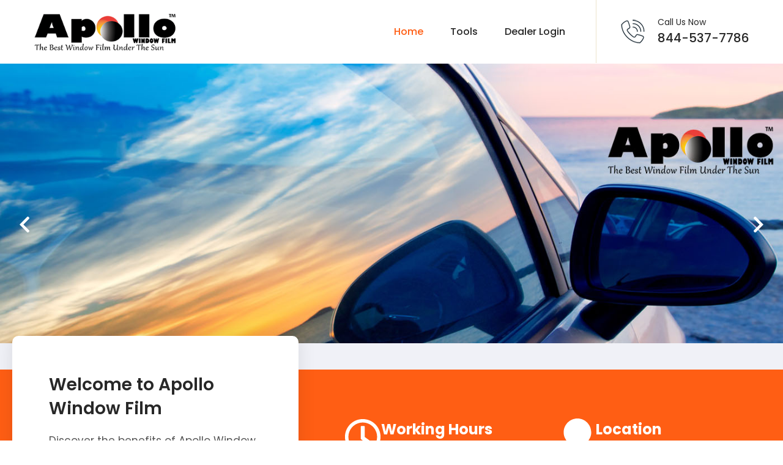

--- FILE ---
content_type: text/html; charset=UTF-8
request_url: https://apollowindowfilm.com/
body_size: 25260
content:
<!DOCTYPE html>
<html xmlns="http://www.w3.org/1999/xhtml" lang="en-US">
<head>
<meta http-equiv="Content-Type" content="text/html; charset=UTF-8" />	
<!--[if IE]><meta http-equiv="X-UA-Compatible" content="IE=edge,chrome=1"><![endif]-->
<meta name="viewport" content="width=device-width, initial-scale=1.0, user-scalable=no"/>
<link rel="profile" href="http://gmpg.org/xfn/11"/>
<link rel="pingback" href="https://apollowindowfilm.com/xmlrpc.php" />

<title>Apollo Window Film &#8211; Best Window Film Under the Sun</title>
<meta name='robots' content='max-image-preview:large' />
	<style>img:is([sizes="auto" i], [sizes^="auto," i]) { contain-intrinsic-size: 3000px 1500px }</style>
	<link rel='dns-prefetch' href='//fonts.bunny.net' />
<link rel="alternate" type="application/rss+xml" title="Apollo Window Film &raquo; Feed" href="https://apollowindowfilm.com/feed/" />
<link rel="alternate" type="application/rss+xml" title="Apollo Window Film &raquo; Comments Feed" href="https://apollowindowfilm.com/comments/feed/" />
<script type="text/javascript">
/* <![CDATA[ */
window._wpemojiSettings = {"baseUrl":"https:\/\/s.w.org\/images\/core\/emoji\/16.0.1\/72x72\/","ext":".png","svgUrl":"https:\/\/s.w.org\/images\/core\/emoji\/16.0.1\/svg\/","svgExt":".svg","source":{"concatemoji":"https:\/\/apollowindowfilm.com\/wp-includes\/js\/wp-emoji-release.min.js?ver=6.8.3"}};
/*! This file is auto-generated */
!function(s,n){var o,i,e;function c(e){try{var t={supportTests:e,timestamp:(new Date).valueOf()};sessionStorage.setItem(o,JSON.stringify(t))}catch(e){}}function p(e,t,n){e.clearRect(0,0,e.canvas.width,e.canvas.height),e.fillText(t,0,0);var t=new Uint32Array(e.getImageData(0,0,e.canvas.width,e.canvas.height).data),a=(e.clearRect(0,0,e.canvas.width,e.canvas.height),e.fillText(n,0,0),new Uint32Array(e.getImageData(0,0,e.canvas.width,e.canvas.height).data));return t.every(function(e,t){return e===a[t]})}function u(e,t){e.clearRect(0,0,e.canvas.width,e.canvas.height),e.fillText(t,0,0);for(var n=e.getImageData(16,16,1,1),a=0;a<n.data.length;a++)if(0!==n.data[a])return!1;return!0}function f(e,t,n,a){switch(t){case"flag":return n(e,"\ud83c\udff3\ufe0f\u200d\u26a7\ufe0f","\ud83c\udff3\ufe0f\u200b\u26a7\ufe0f")?!1:!n(e,"\ud83c\udde8\ud83c\uddf6","\ud83c\udde8\u200b\ud83c\uddf6")&&!n(e,"\ud83c\udff4\udb40\udc67\udb40\udc62\udb40\udc65\udb40\udc6e\udb40\udc67\udb40\udc7f","\ud83c\udff4\u200b\udb40\udc67\u200b\udb40\udc62\u200b\udb40\udc65\u200b\udb40\udc6e\u200b\udb40\udc67\u200b\udb40\udc7f");case"emoji":return!a(e,"\ud83e\udedf")}return!1}function g(e,t,n,a){var r="undefined"!=typeof WorkerGlobalScope&&self instanceof WorkerGlobalScope?new OffscreenCanvas(300,150):s.createElement("canvas"),o=r.getContext("2d",{willReadFrequently:!0}),i=(o.textBaseline="top",o.font="600 32px Arial",{});return e.forEach(function(e){i[e]=t(o,e,n,a)}),i}function t(e){var t=s.createElement("script");t.src=e,t.defer=!0,s.head.appendChild(t)}"undefined"!=typeof Promise&&(o="wpEmojiSettingsSupports",i=["flag","emoji"],n.supports={everything:!0,everythingExceptFlag:!0},e=new Promise(function(e){s.addEventListener("DOMContentLoaded",e,{once:!0})}),new Promise(function(t){var n=function(){try{var e=JSON.parse(sessionStorage.getItem(o));if("object"==typeof e&&"number"==typeof e.timestamp&&(new Date).valueOf()<e.timestamp+604800&&"object"==typeof e.supportTests)return e.supportTests}catch(e){}return null}();if(!n){if("undefined"!=typeof Worker&&"undefined"!=typeof OffscreenCanvas&&"undefined"!=typeof URL&&URL.createObjectURL&&"undefined"!=typeof Blob)try{var e="postMessage("+g.toString()+"("+[JSON.stringify(i),f.toString(),p.toString(),u.toString()].join(",")+"));",a=new Blob([e],{type:"text/javascript"}),r=new Worker(URL.createObjectURL(a),{name:"wpTestEmojiSupports"});return void(r.onmessage=function(e){c(n=e.data),r.terminate(),t(n)})}catch(e){}c(n=g(i,f,p,u))}t(n)}).then(function(e){for(var t in e)n.supports[t]=e[t],n.supports.everything=n.supports.everything&&n.supports[t],"flag"!==t&&(n.supports.everythingExceptFlag=n.supports.everythingExceptFlag&&n.supports[t]);n.supports.everythingExceptFlag=n.supports.everythingExceptFlag&&!n.supports.flag,n.DOMReady=!1,n.readyCallback=function(){n.DOMReady=!0}}).then(function(){return e}).then(function(){var e;n.supports.everything||(n.readyCallback(),(e=n.source||{}).concatemoji?t(e.concatemoji):e.wpemoji&&e.twemoji&&(t(e.twemoji),t(e.wpemoji)))}))}((window,document),window._wpemojiSettings);
/* ]]> */
</script>
<style id='wp-emoji-styles-inline-css' type='text/css'>

	img.wp-smiley, img.emoji {
		display: inline !important;
		border: none !important;
		box-shadow: none !important;
		height: 1em !important;
		width: 1em !important;
		margin: 0 0.07em !important;
		vertical-align: -0.1em !important;
		background: none !important;
		padding: 0 !important;
	}
</style>
<style id='classic-theme-styles-inline-css' type='text/css'>
/*! This file is auto-generated */
.wp-block-button__link{color:#fff;background-color:#32373c;border-radius:9999px;box-shadow:none;text-decoration:none;padding:calc(.667em + 2px) calc(1.333em + 2px);font-size:1.125em}.wp-block-file__button{background:#32373c;color:#fff;text-decoration:none}
</style>
<style id='global-styles-inline-css' type='text/css'>
:root{--wp--preset--aspect-ratio--square: 1;--wp--preset--aspect-ratio--4-3: 4/3;--wp--preset--aspect-ratio--3-4: 3/4;--wp--preset--aspect-ratio--3-2: 3/2;--wp--preset--aspect-ratio--2-3: 2/3;--wp--preset--aspect-ratio--16-9: 16/9;--wp--preset--aspect-ratio--9-16: 9/16;--wp--preset--color--black: #000000;--wp--preset--color--cyan-bluish-gray: #abb8c3;--wp--preset--color--white: #ffffff;--wp--preset--color--pale-pink: #f78da7;--wp--preset--color--vivid-red: #cf2e2e;--wp--preset--color--luminous-vivid-orange: #ff6900;--wp--preset--color--luminous-vivid-amber: #fcb900;--wp--preset--color--light-green-cyan: #7bdcb5;--wp--preset--color--vivid-green-cyan: #00d084;--wp--preset--color--pale-cyan-blue: #8ed1fc;--wp--preset--color--vivid-cyan-blue: #0693e3;--wp--preset--color--vivid-purple: #9b51e0;--wp--preset--gradient--vivid-cyan-blue-to-vivid-purple: linear-gradient(135deg,rgba(6,147,227,1) 0%,rgb(155,81,224) 100%);--wp--preset--gradient--light-green-cyan-to-vivid-green-cyan: linear-gradient(135deg,rgb(122,220,180) 0%,rgb(0,208,130) 100%);--wp--preset--gradient--luminous-vivid-amber-to-luminous-vivid-orange: linear-gradient(135deg,rgba(252,185,0,1) 0%,rgba(255,105,0,1) 100%);--wp--preset--gradient--luminous-vivid-orange-to-vivid-red: linear-gradient(135deg,rgba(255,105,0,1) 0%,rgb(207,46,46) 100%);--wp--preset--gradient--very-light-gray-to-cyan-bluish-gray: linear-gradient(135deg,rgb(238,238,238) 0%,rgb(169,184,195) 100%);--wp--preset--gradient--cool-to-warm-spectrum: linear-gradient(135deg,rgb(74,234,220) 0%,rgb(151,120,209) 20%,rgb(207,42,186) 40%,rgb(238,44,130) 60%,rgb(251,105,98) 80%,rgb(254,248,76) 100%);--wp--preset--gradient--blush-light-purple: linear-gradient(135deg,rgb(255,206,236) 0%,rgb(152,150,240) 100%);--wp--preset--gradient--blush-bordeaux: linear-gradient(135deg,rgb(254,205,165) 0%,rgb(254,45,45) 50%,rgb(107,0,62) 100%);--wp--preset--gradient--luminous-dusk: linear-gradient(135deg,rgb(255,203,112) 0%,rgb(199,81,192) 50%,rgb(65,88,208) 100%);--wp--preset--gradient--pale-ocean: linear-gradient(135deg,rgb(255,245,203) 0%,rgb(182,227,212) 50%,rgb(51,167,181) 100%);--wp--preset--gradient--electric-grass: linear-gradient(135deg,rgb(202,248,128) 0%,rgb(113,206,126) 100%);--wp--preset--gradient--midnight: linear-gradient(135deg,rgb(2,3,129) 0%,rgb(40,116,252) 100%);--wp--preset--font-size--small: 13px;--wp--preset--font-size--medium: 20px;--wp--preset--font-size--large: 36px;--wp--preset--font-size--x-large: 42px;--wp--preset--spacing--20: 0.44rem;--wp--preset--spacing--30: 0.67rem;--wp--preset--spacing--40: 1rem;--wp--preset--spacing--50: 1.5rem;--wp--preset--spacing--60: 2.25rem;--wp--preset--spacing--70: 3.38rem;--wp--preset--spacing--80: 5.06rem;--wp--preset--shadow--natural: 6px 6px 9px rgba(0, 0, 0, 0.2);--wp--preset--shadow--deep: 12px 12px 50px rgba(0, 0, 0, 0.4);--wp--preset--shadow--sharp: 6px 6px 0px rgba(0, 0, 0, 0.2);--wp--preset--shadow--outlined: 6px 6px 0px -3px rgba(255, 255, 255, 1), 6px 6px rgba(0, 0, 0, 1);--wp--preset--shadow--crisp: 6px 6px 0px rgba(0, 0, 0, 1);}:where(.is-layout-flex){gap: 0.5em;}:where(.is-layout-grid){gap: 0.5em;}body .is-layout-flex{display: flex;}.is-layout-flex{flex-wrap: wrap;align-items: center;}.is-layout-flex > :is(*, div){margin: 0;}body .is-layout-grid{display: grid;}.is-layout-grid > :is(*, div){margin: 0;}:where(.wp-block-columns.is-layout-flex){gap: 2em;}:where(.wp-block-columns.is-layout-grid){gap: 2em;}:where(.wp-block-post-template.is-layout-flex){gap: 1.25em;}:where(.wp-block-post-template.is-layout-grid){gap: 1.25em;}.has-black-color{color: var(--wp--preset--color--black) !important;}.has-cyan-bluish-gray-color{color: var(--wp--preset--color--cyan-bluish-gray) !important;}.has-white-color{color: var(--wp--preset--color--white) !important;}.has-pale-pink-color{color: var(--wp--preset--color--pale-pink) !important;}.has-vivid-red-color{color: var(--wp--preset--color--vivid-red) !important;}.has-luminous-vivid-orange-color{color: var(--wp--preset--color--luminous-vivid-orange) !important;}.has-luminous-vivid-amber-color{color: var(--wp--preset--color--luminous-vivid-amber) !important;}.has-light-green-cyan-color{color: var(--wp--preset--color--light-green-cyan) !important;}.has-vivid-green-cyan-color{color: var(--wp--preset--color--vivid-green-cyan) !important;}.has-pale-cyan-blue-color{color: var(--wp--preset--color--pale-cyan-blue) !important;}.has-vivid-cyan-blue-color{color: var(--wp--preset--color--vivid-cyan-blue) !important;}.has-vivid-purple-color{color: var(--wp--preset--color--vivid-purple) !important;}.has-black-background-color{background-color: var(--wp--preset--color--black) !important;}.has-cyan-bluish-gray-background-color{background-color: var(--wp--preset--color--cyan-bluish-gray) !important;}.has-white-background-color{background-color: var(--wp--preset--color--white) !important;}.has-pale-pink-background-color{background-color: var(--wp--preset--color--pale-pink) !important;}.has-vivid-red-background-color{background-color: var(--wp--preset--color--vivid-red) !important;}.has-luminous-vivid-orange-background-color{background-color: var(--wp--preset--color--luminous-vivid-orange) !important;}.has-luminous-vivid-amber-background-color{background-color: var(--wp--preset--color--luminous-vivid-amber) !important;}.has-light-green-cyan-background-color{background-color: var(--wp--preset--color--light-green-cyan) !important;}.has-vivid-green-cyan-background-color{background-color: var(--wp--preset--color--vivid-green-cyan) !important;}.has-pale-cyan-blue-background-color{background-color: var(--wp--preset--color--pale-cyan-blue) !important;}.has-vivid-cyan-blue-background-color{background-color: var(--wp--preset--color--vivid-cyan-blue) !important;}.has-vivid-purple-background-color{background-color: var(--wp--preset--color--vivid-purple) !important;}.has-black-border-color{border-color: var(--wp--preset--color--black) !important;}.has-cyan-bluish-gray-border-color{border-color: var(--wp--preset--color--cyan-bluish-gray) !important;}.has-white-border-color{border-color: var(--wp--preset--color--white) !important;}.has-pale-pink-border-color{border-color: var(--wp--preset--color--pale-pink) !important;}.has-vivid-red-border-color{border-color: var(--wp--preset--color--vivid-red) !important;}.has-luminous-vivid-orange-border-color{border-color: var(--wp--preset--color--luminous-vivid-orange) !important;}.has-luminous-vivid-amber-border-color{border-color: var(--wp--preset--color--luminous-vivid-amber) !important;}.has-light-green-cyan-border-color{border-color: var(--wp--preset--color--light-green-cyan) !important;}.has-vivid-green-cyan-border-color{border-color: var(--wp--preset--color--vivid-green-cyan) !important;}.has-pale-cyan-blue-border-color{border-color: var(--wp--preset--color--pale-cyan-blue) !important;}.has-vivid-cyan-blue-border-color{border-color: var(--wp--preset--color--vivid-cyan-blue) !important;}.has-vivid-purple-border-color{border-color: var(--wp--preset--color--vivid-purple) !important;}.has-vivid-cyan-blue-to-vivid-purple-gradient-background{background: var(--wp--preset--gradient--vivid-cyan-blue-to-vivid-purple) !important;}.has-light-green-cyan-to-vivid-green-cyan-gradient-background{background: var(--wp--preset--gradient--light-green-cyan-to-vivid-green-cyan) !important;}.has-luminous-vivid-amber-to-luminous-vivid-orange-gradient-background{background: var(--wp--preset--gradient--luminous-vivid-amber-to-luminous-vivid-orange) !important;}.has-luminous-vivid-orange-to-vivid-red-gradient-background{background: var(--wp--preset--gradient--luminous-vivid-orange-to-vivid-red) !important;}.has-very-light-gray-to-cyan-bluish-gray-gradient-background{background: var(--wp--preset--gradient--very-light-gray-to-cyan-bluish-gray) !important;}.has-cool-to-warm-spectrum-gradient-background{background: var(--wp--preset--gradient--cool-to-warm-spectrum) !important;}.has-blush-light-purple-gradient-background{background: var(--wp--preset--gradient--blush-light-purple) !important;}.has-blush-bordeaux-gradient-background{background: var(--wp--preset--gradient--blush-bordeaux) !important;}.has-luminous-dusk-gradient-background{background: var(--wp--preset--gradient--luminous-dusk) !important;}.has-pale-ocean-gradient-background{background: var(--wp--preset--gradient--pale-ocean) !important;}.has-electric-grass-gradient-background{background: var(--wp--preset--gradient--electric-grass) !important;}.has-midnight-gradient-background{background: var(--wp--preset--gradient--midnight) !important;}.has-small-font-size{font-size: var(--wp--preset--font-size--small) !important;}.has-medium-font-size{font-size: var(--wp--preset--font-size--medium) !important;}.has-large-font-size{font-size: var(--wp--preset--font-size--large) !important;}.has-x-large-font-size{font-size: var(--wp--preset--font-size--x-large) !important;}
:where(.wp-block-post-template.is-layout-flex){gap: 1.25em;}:where(.wp-block-post-template.is-layout-grid){gap: 1.25em;}
:where(.wp-block-columns.is-layout-flex){gap: 2em;}:where(.wp-block-columns.is-layout-grid){gap: 2em;}
:root :where(.wp-block-pullquote){font-size: 1.5em;line-height: 1.6;}
</style>
<link rel='stylesheet' id='contact-form-7-css' href='https://apollowindowfilm.com/wp-content/plugins/contact-form-7/includes/css/styles.css?ver=6.1.4' type='text/css' media='all' />
<link rel='stylesheet' id='wp-video-popup-css' href='https://apollowindowfilm.com/wp-content/plugins/responsive-youtube-vimeo-popup/assets/css/wp-video-popup.css?ver=2.10.3' type='text/css' media='all' />
<link rel='stylesheet' id='wp-components-css' href='https://apollowindowfilm.com/wp-includes/css/dist/components/style.min.css?ver=6.8.3' type='text/css' media='all' />
<link rel='stylesheet' id='godaddy-styles-css' href='https://apollowindowfilm.com/wp-content/mu-plugins/vendor/wpex/godaddy-launch/includes/Dependencies/GoDaddy/Styles/build/latest.css?ver=2.0.2' type='text/css' media='all' />
<link rel='stylesheet' id='complete-style-css' href='https://apollowindowfilm.com/wp-content/themes/skt-repair-man/style.css?ver=6.8.3' type='text/css' media='all' />
<link rel='stylesheet' id='complete-style-core-css' href='https://apollowindowfilm.com/wp-content/themes/skt-repair-man/style_core.css?ver=6.8.3' type='text/css' media='all' />
<link rel='stylesheet' id='complete-animated_css-css' href='https://apollowindowfilm.com/wp-content/themes/skt-repair-man/assets/css/animate.min.css?ver=6.8.3' type='text/css' media='all' />
<link rel='stylesheet' id='complete-static_css-css' href='https://apollowindowfilm.com/wp-content/themes/skt-repair-man/assets/css/nivo-slider.css?ver=6.8.3' type='text/css' media='all' />
<link rel='stylesheet' id='complete-gallery_css-css' href='https://apollowindowfilm.com/wp-content/themes/skt-repair-man/assets/css/prettyPhoto.css?ver=6.8.3' type='text/css' media='all' />
<link rel='stylesheet' id='complete-awesome_css-css' href='https://apollowindowfilm.com/wp-content/themes/skt-repair-man/assets/fonts/font-awesome.css?ver=6.8.3' type='text/css' media='all' />
<link rel='stylesheet' id='complete-owl_css-css' href='https://apollowindowfilm.com/wp-content/themes/skt-repair-man/assets/css/owl.carousel.css?ver=6.8.3' type='text/css' media='all' />
<link rel='stylesheet' id='complete_fonts-css' href='//fonts.bunny.net/css?family=Poppins%3Aregular%2Citalic%2C900%2C800%2C700%2C600%2C500%2C300%2C200%2C100%26subset%3Dlatin%2C' type='text/css' media='screen' />
<link rel='stylesheet' id='elementor-frontend-css' href='https://apollowindowfilm.com/wp-content/plugins/elementor/assets/css/frontend.min.css?ver=3.34.2' type='text/css' media='all' />
<link rel='stylesheet' id='elementor-post-50-css' href='https://apollowindowfilm.com/wp-content/uploads/elementor/css/post-50.css?ver=1768952632' type='text/css' media='all' />
<link rel='stylesheet' id='widget-heading-css' href='https://apollowindowfilm.com/wp-content/plugins/elementor/assets/css/widget-heading.min.css?ver=3.34.2' type='text/css' media='all' />
<link rel='stylesheet' id='widget-icon-box-css' href='https://apollowindowfilm.com/wp-content/plugins/elementor/assets/css/widget-icon-box.min.css?ver=3.34.2' type='text/css' media='all' />
<link rel='stylesheet' id='widget-image-box-css' href='https://apollowindowfilm.com/wp-content/plugins/elementor/assets/css/widget-image-box.min.css?ver=3.34.2' type='text/css' media='all' />
<link rel='stylesheet' id='widget-image-css' href='https://apollowindowfilm.com/wp-content/plugins/elementor/assets/css/widget-image.min.css?ver=3.34.2' type='text/css' media='all' />
<link rel='stylesheet' id='widget-video-css' href='https://apollowindowfilm.com/wp-content/plugins/elementor/assets/css/widget-video.min.css?ver=3.34.2' type='text/css' media='all' />
<link rel='stylesheet' id='widget-divider-css' href='https://apollowindowfilm.com/wp-content/plugins/elementor/assets/css/widget-divider.min.css?ver=3.34.2' type='text/css' media='all' />
<link rel='stylesheet' id='widget-accordion-css' href='https://apollowindowfilm.com/wp-content/plugins/elementor/assets/css/widget-accordion.min.css?ver=3.34.2' type='text/css' media='all' />
<link rel='stylesheet' id='elementor-post-73-css' href='https://apollowindowfilm.com/wp-content/uploads/elementor/css/post-73.css?ver=1768952632' type='text/css' media='all' />
<link rel='stylesheet' id='elementor-gf-local-roboto-css' href='https://apollowindowfilm.com/wp-content/uploads/elementor/google-fonts/css/roboto.css?ver=1742233331' type='text/css' media='all' />
<link rel='stylesheet' id='elementor-gf-local-robotoslab-css' href='https://apollowindowfilm.com/wp-content/uploads/elementor/google-fonts/css/robotoslab.css?ver=1742233335' type='text/css' media='all' />
<link rel='stylesheet' id='elementor-gf-local-poppins-css' href='https://apollowindowfilm.com/wp-content/uploads/elementor/google-fonts/css/poppins.css?ver=1742233336' type='text/css' media='all' />
<script type="text/javascript" src="https://apollowindowfilm.com/wp-includes/js/jquery/jquery.min.js?ver=3.7.1" id="jquery-core-js"></script>
<script type="text/javascript" src="https://apollowindowfilm.com/wp-includes/js/jquery/jquery-migrate.min.js?ver=3.4.1" id="jquery-migrate-js"></script>
<script type="text/javascript" src="https://apollowindowfilm.com/wp-content/themes/skt-repair-man/assets/js/complete.js?ver=1" id="complete_js-js"></script>
<script type="text/javascript" src="https://apollowindowfilm.com/wp-content/themes/skt-repair-man/assets/js/owl.carousel.js?ver=1" id="complete_owl-js"></script>
<script type="text/javascript" src="https://apollowindowfilm.com/wp-content/themes/skt-repair-man/assets/js/other.js?ver=1" id="complete_otherjs-js"></script>
<script type="text/javascript" src="https://apollowindowfilm.com/wp-content/themes/skt-repair-man/assets/js/jquery.bxslider.min.js?ver=1" id="complete_testimonialjs-js"></script>
<script type="text/javascript" src="https://apollowindowfilm.com/wp-content/themes/skt-repair-man/assets/js/jquery.quicksand.js?ver=1" id="complete_galjs1-js"></script>
<script type="text/javascript" src="https://apollowindowfilm.com/wp-content/themes/skt-repair-man/assets/js/script.js?ver=1" id="complete_galjs3-js"></script>
<script type="text/javascript" src="https://apollowindowfilm.com/wp-content/themes/skt-repair-man/assets/js/counterup.min.js?ver=1" id="complete_count-js"></script>
<script type="text/javascript" src="https://apollowindowfilm.com/wp-content/themes/skt-repair-man/assets/js/verticalslider.js?ver=1" id="complete_verticalslider-js"></script>
<script type="text/javascript" src="https://apollowindowfilm.com/wp-content/themes/skt-repair-man/assets/js/jquery.prettyPhoto.js?ver=1" id="complete_galjs4-js"></script>
<link rel="https://api.w.org/" href="https://apollowindowfilm.com/wp-json/" /><link rel="alternate" title="JSON" type="application/json" href="https://apollowindowfilm.com/wp-json/wp/v2/pages/73" /><link rel="EditURI" type="application/rsd+xml" title="RSD" href="https://apollowindowfilm.com/xmlrpc.php?rsd" />
<link rel="canonical" href="https://apollowindowfilm.com/" />
<link rel='shortlink' href='https://apollowindowfilm.com/' />
<link rel="alternate" title="oEmbed (JSON)" type="application/json+oembed" href="https://apollowindowfilm.com/wp-json/oembed/1.0/embed?url=https%3A%2F%2Fapollowindowfilm.com%2F" />
<link rel="alternate" title="oEmbed (XML)" type="text/xml+oembed" href="https://apollowindowfilm.com/wp-json/oembed/1.0/embed?url=https%3A%2F%2Fapollowindowfilm.com%2F&#038;format=xml" />
<link rel="alternate" type="text/html" href="https://apollowindowfilm.com/skt-themes-demo-import.xml" /><style type="text/css">

/*Fixed Background*/

	/*BOXED LAYOUT*/
	.site_boxed .layer_wrapper, body.home.site_boxed #slidera {width: 83.5%;float: left;margin: 0 8.25%;
	background: #ffffff;}
	.site_boxed .stat_bg, .site_boxed .stat_bg_overlay{width: 83.5%;}
	.site_boxed .social_buttons{background: #ffffff;}
	.site_boxed .center {width: 95%!important;margin: 0 auto;}
	.site_boxed .head_top .center{ width:95%!important;}

/*Site Content Text Style*/
body, button, input, select, textarea{ 
	font-family:Poppins; 	font-size:16px; }

.footer-post-area ul li h4,
.footer-post-area ul li h4 a{font-family:Poppins;}

.single_post .single_post_content .tabs li a:link, .single_post .single_post_content .tabs li a:visited{ color:#2b2b2b;}

.skt-page-title h1{color:#ffffff;}

.page_head{ background:#545556; color:#555555;}
.page_head .postitle{color:#555555;}	
.page_head .layerbread a:link, .page_head .layerbread a:visited{color:#555555;}	
.page_head_bg{background:url();}


/*Feattured Boxes Section*/
.featured_area_bg{background:url();}
.featured_area{background-color:#f2f2f2;}
.featured_block img{height:70px;; width:70px;} 
.featured_block{background-color:#ffffff;}

.sktmore,
.woocommerce div.product form.cart .button,
.woocommerce div.product .woocommerce-tabs ul.tabs li a,
.woocommerce #respond input#submit,
.woocommerce a.button,
.woocommerce button.button,
.woocommerce input.button,
.skt-bestseller-products.owl-carousel .owl-nav button.owl-prev,
.skt-bestseller-products.owl-carousel .owl-nav button.owl-next,
.wpcf7-form-control.wpcf7-submit{background-color:#000000 !important; color:#ffffff !important;}

.sktmore:hover,
.woocommerce div.product form.cart .button:hover,
.woocommerce div.product .woocommerce-tabs ul.tabs li.active a,
.woocommerce #respond input#submit:hover,
.woocommerce a.button:hover,
.woocommerce button.button:hover,
.woocommerce input.button:hover,
.skt-bestseller-products.owl-carousel .owl-nav button.owl-prev:hover,
.skt-bestseller-products.owl-carousel .owl-nav button.owl-next:hover,
.wpcf7-form-control.wpcf7-submit:hover{background-color:#282828 !important; color:#ffffff !important;}

.woocommerce #respond input#submit.alt,
.woocommerce a.button.alt,
.woocommerce button.button.alt,
.woocommerce input.button.alt{background-color:#000000 !important; color:#ffffff !important;}

.woocommerce #respond input#submit.alt:hover,
.woocommerce a.button.alt:hover,
.woocommerce button.button.alt:hover,
.woocommerce input.button.alt:hover{background-color:#282828 !important; color:#ffffff !important;}

.woocommerce #respond input#submit.disabled, .woocommerce #respond input#submit:disabled, .woocommerce #respond input#submit:disabled[disabled], .woocommerce a.button.disabled, .woocommerce a.button:disabled, .woocommerce a.button:disabled[disabled], .woocommerce button.button.disabled, .woocommerce button.button:disabled, .woocommerce button.button:disabled[disabled], .woocommerce input.button.disabled, .woocommerce input.button:disabled, .woocommerce input.button:disabled[disabled]{background-color:#000000; color:#ffffff;}
.woocommerce #respond input#submit.disabled:hover, .woocommerce #respond input#submit:disabled:hover, .woocommerce #respond input#submit:disabled[disabled]:hover, .woocommerce a.button.disabled:hover, .woocommerce a.button:disabled:hover, .woocommerce a.button:disabled[disabled]:hover, .woocommerce button.button.disabled:hover, .woocommerce button.button:disabled:hover, .woocommerce button.button:disabled[disabled]:hover, .woocommerce input.button.disabled:hover, .woocommerce input.button:disabled:hover, .woocommerce input.button:disabled[disabled]:hover{background-color:#000000; color:#ffffff;}


.woocommerce-message::before,
.woocommerce-info::before{color: #ff5e14;}
.woocommerce-message,
.woocommerce-info{border-top-color: #ff5e14;}

.woocommerce ul.products li.product .onsale,
.woocommerce span.onsale{background-color: #ff5e14;}

.expanding-grid .spacer{background-color:#ff5e14;}
.expand-left h2, .expand-left{color:#000000;}

.headingseperator h3{color:#000000;}
.headingseperator h3::after{border-bottom-color:#ff5e14;}

.expanding-grid .links > li a.active:after{border-bottom-color:#ff5e14;}

.squarebox{background-color:#ffffff;}
.squarebox:hover{background-color:#79ab9f;}
.squaretitle{color:#000000;}

.perfectbox{background-color:#ffffff; border-color:#eaeaea;}
.perfectborder:hover, .perfectbox:hover{border-color:#ff5e14 !important;}

.post_block_style3{background-color:#ffffff; border-color:#eaeaea;}
.post_block_style3:before{background:#9f9f9f;}

.skt-home-posts-row .skt-home-posts-title,
.skt-home-posts-row .skt-home-posts-title a,
.skt-home-posts2-row .skt-home-posts2-title,
.skt-home-posts2-row .skt-home-posts2-title a{color:#282828;}
.skt-home-posts-row .skt-home-posts-excerpt,
.skt-home-posts2-row .skt-home-posts2-excerpt{color:#797979;}
.skt-home-posts-row .skt-home-posts-inner,
.skt-home-posts2-row .skt-home-posts2-content{background-color:#f7f7f7;}

.skt-team-row .skt-team-title,
.skt-team-row .skt-team-title a{color:#282828;}
.skt-team-row .skt-team-designation{color:#ff5e14;}

.skt-projects-slider .skt-testimonial-title{background-color:#ffffff; color:#282828;}
.skt-projects-slider .skt-testimonial-title a{color:#282828;}

.skt-projects-slider.owl-carousel .owl-nav button.owl-prev,
.skt-projects-slider.owl-carousel .owl-nav button.owl-next{background-color:#ff5e14; color:#ffffff;}
.skt-projects-slider.owl-carousel .owl-nav button.owl-prev:hover,
.skt-projects-slider.owl-carousel .owl-nav button.owl-next:hover{background-color:#f9a20a; color:#ffffff;}

.skt-header-extras .skt-header-button a{color:#282828;}

.woocommerce ul.products li.product .woocommerce-loop-category__title,
.woocommerce ul.products li.product .woocommerce-loop-product__title,
.woocommerce ul.products li.product h3,
.skt-bestseller-products .skt-bestseller-products-title,
.skt-bestseller-products .skt-bestseller-products-title a{color:#191919;}
.woocommerce ul.products li.product .price,
.skt-bestseller-products .skt-bestseller-products-price{color:#191919;}
.woocommerce ul.products li.product .button{background-color:#000000 !important; color:#ffffff !important;}
.woocommerce ul.products li.product .button:hover{background-color:#ff5e14 !important; color:#ffffff !important;}

.skt-services-row .skt-services-number,
.skt-services-row .skt-services-number a{color:#ff5e14;}
.skt-services-row .skt-services-title,
.skt-services-row .skt-services-title a{color:#ffffff;}
.skt-services-row .skt-services-desc{color:#ffffff;}

.skt-all-services-row .skt-all-services-box{background-color:#ffffff;}
.skt-all-services-row .skt-all-services-number{color:#ff5e14;}
.skt-all-services-row .skt-all-services-title{color:#282828;}
.skt-all-services-row .skt-all-services-desc{color:#555555;}
.skt-all-services-row .skt-all-services-box:hover{background-color:#ff5e14;}
.skt-all-services-row .skt-all-services-box:hover .skt-all-services-number,
.skt-all-services-row .skt-all-services-box:hover .skt-all-services-title,
.skt-all-services-row .skt-all-services-box:hover .skt-all-services-desc{color:#ffffff;}

.skt-service-menu ul li a{background-color: #f4f4f4; color: #282828;}
.skt-service-menu ul li a:hover,
.skt-service-menu ul li.current-menu-item a{background-color: #ff5e14; color: #ffffff;}


/*-----------------------------COLORS------------------------------------*/
		/*Header Color*/
		.header{background-color: rgba(255,255,255, 1);}
				
				
		/*Head Top Bar Color*/
		.head-info-area{background-color: rgba(40,40,40, 1);}
		
				
		
		@media screen and (max-width: 767px){
		.header{background:#ffffff!important;}
		}
		/*LOGO*/
		.logo img{height:61px;; width:234px;; margin-top:22px;;} 

				.logo h2, .logo h1, .logo h2 a:link, .logo h2 a:visited, .logo h1 a:link, .logo h1 a:visited, .logo h2 a:hover, .logo h1 a:hover{ 
			font-family:'Poppins';
			font-size:40px;
			color:#282828;
		}
		
		.logo h2, .logo h1{margin-bottom: 22px; margin-top: 22px;}
		
		/*HEADER TEXT BAR*/
				.head-info-area, .head-info-area a{ 
			font-family:'Poppins'; 			font-size:16px;			color:#ffffff;
		}	
		
		.head-info-area a:hover{ 
			color:#edecec;
		}		
		
		a{color:#ff5e14;}
		a:hover{color:#685031;}
		
		
		/*Slider Title*/
				.title{ 
			font-family:'Poppins'; 			font-size:64px;			color:#ffffff;
		}	
		
				.slidedesc{ 
			font-family:'Poppins'; 			font-size:22px;			color:#ffffff;
		}	
		
				.slidebtn{ 
			font-family:'Poppins'; 			font-size:16px;;
		}
		.slider-main .nivo-caption .slidebtn a{ 
			color:#ffffff; background-color:#ff5e14;
		}	
		.slider-main .nivo-caption .slidebtn a:hover{background-color:#ffffff; color:#ff5e14;}
		
		.nivo-controlNav a{background-color:#ffffff}
		.nivo-controlNav a.active{background-color:#ff5e14}
	
		/* Global H1 */	
						h1{ 
			font-family:'Poppins'; 			font-size:32px;			color:#282828;
		}
		
		h1 a:hover{ 
			color:#ff5e14;
		}
		
		/* Global H2 */	
						h2{ 
			font-family:'Poppins'; 			font-size:28px;		color:#282828;
		}
		
		h2 a:hover{ 
			color:#ff5e14;
		}
				
		/* Global H3 */	
						h3{ 
			font-family:'Poppins'; 			font-size:24px;		color:#282828;
		}
		
		h3 a:hover{ 
			color:#ff5e14;
		}
		
		/* Global H4 */	
						h4{ 
			font-family:'Poppins'; 			font-size:13px;		color:#282828;
		}
		
		h4 a:hover{ 
			color:#ff5e14;
		}	
		
		/* Global H5 */	
						h5{ 
			font-family:'Poppins'; 			font-size:11px;		color:#282828;
		}
		
		h5 a:hover{ 
			color:#ff5e14;
		}	
		
		/* Global H6 */	
						h6{ 
			font-family:'Poppins'; 			font-size:9px;		color:#282828;
		}
		
		h6 a:hover{ 
			color:#ff5e14;
		}
		
		/* Post Meta Color */
		.post_block_style1_meta,
		.post_block_style1_meta a,
		.post_block_style2_meta,
		.post_block_style2_meta a,
		.single_metainfo,
		.single_metainfo a{color:#282828;}
		
		/* Social Icon Background Color */
		.social-icons a{ 
			background-color:#ffffff;
			color:#282828;
		}	
		
		/* Social Icon Hover Background Color */
		.social-icons a:hover{ 
			background-color:#ff5e14;
			color:#ffffff;
		}
		
		/* Teambox Background Color */
		.skt-testimonials{background-color:#ffffff;}
		.skt-testimonials .skt-testimonial-title,
		.skt-testimonials .skt-testimonial-designation,
		.skt-testimonials .skt-testimonial-content{color:#282828;}
		.skt-testimonials .skt-testimonial-quote{color:#ff5e14;}
		.skt-testimonials .owl-dots .owl-dot{background-color: #ff5e14;}
		.skt-testimonials .owl-dots .owl-dot.active{background-color: #f9a20a;}
	
		
		/* Gallery Filter Active Bgcolor */
		.portfolio-categ li a:link, .portfolio-categ li a:visited{ 
			color:#909090;
		}		
		
		/* Gallery Filter Active Bgcolor */
		.portfolio-categ li.active a:link, .portfolio-categ li.active a:visited{ 
			color:#f1b500;
		}	
		
			
		
		.portfolio-content .portfolio-area li .image-block-title{background-color: rgba(255,94,20, 0.7); color:#fff;}
		
		/* Skills Bar Background Color */
		.skill-bg{ 
			background-color:#f8f8f8;
		}	
		
		/* Skills Bar Text Color */
		.skillbar-title{ 
			color:#ffffff;
		}			
															
		#simple-menu{color:#282828;}
		body.home.has_trans_header #simple-menu{color:#fff;}
		span.desc{color:#282828;}
		
		.header-extras li a,
		.header-extras li .header-search-toggle{color:#282828;}
		.header-extras li a:hover,
		.header-extras li .header-search-toggle:hover{color: #ff5e14;}
		.header-extras li .custom-cart-count{background-color: #ff5e14; color:#282828;}
				
		/*MENU Text Color*/
		#topmenu ul li a{color:#282828;}
		
		#topmenu ul li.menu_hover>a:link,
		#topmenu ul li.menu_hover>a:visited,
		body.has_trans_header.home #topmenu ul li.menu_hover>a:link,
		body.has_trans_header.home #topmenu ul li.menu_hover>a:visited{color:#ff5e14;}
		
		#topmenu ul li.current-menu-item>a:link,
		#topmenu ul li.current-menu-item>a:visited,
		#topmenu ul li.current-menu-parent>a:link,
		#topmenu ul li.current_page_parent>a:visited,
		#topmenu ul li.current-menu-ancestor>a:link,
		#topmenu ul li.current-menu-ancestor>a:visited{color:#ff5e14;}
		
		#topmenu ul li ul{border-color:#ff5e14 transparent transparent transparent;}
		
		#topmenu ul.menu>li:hover:after{background-color:#ff5e14;}
		
		#topmenu ul li ul li a:hover{color:#ff5e14;}
		
		#topmenu ul li.appointment-btn a{background-color: #ff5e14; color: #fff !important;}
		#topmenu ul li.appointment-btn a:hover{background-color: #282828; color: #fff !important;}
		
		#topmenu ul.menu ul li{background-color:#ffffff;}		
		
		#topmenu ul.sub-menu li a,
		#topmenu ul.children li a{color:#282828;}	
		
		#topmenu ul.sub-menu li a:hover,
		#topmenu ul.children li a:hover,
		#topmenu li.menu_highlight_slim:hover,
		#topmenu ul.sub-menu li.current_page_item > a,
		#topmenu ul.children li.current_page_item > a,
		#topmenu ul.sub-menu li.current-menu-item > a,
		#topmenu ul.children li.current-menu-item > a{background-color:#282828 !important;}	

		.sidr{ background-color:#282828;}
		.pad_menutitle{ background-color:#ff5e14;}
		.sidr ul li a, .sidr ul li span, .sidr ul li ul li a, .sidr ul li ul li span{color:#ffffff;}
		.sidr ul li.sidr-class-current-menu-item > a{color:#ff5e14;}
		
		#simple-menu .fa-bars{color:#282828 !important;}
		.pad_menutitle .fa-bars, .pad_menutitle .fa-times{color:#ffffff !important;}				

		.head_soc .social_bookmarks a:link, .head_soc .social_bookmarks a:visited{color:#282828;}
		.head_soc .social_bookmarks.bookmark_hexagon a:before {border-bottom-color: rgba(40,40,40, 0.3)!important;}
		.head_soc .social_bookmarks.bookmark_hexagon a i {background:rgba(40,40,40, 0.3)!important;}
		.head_soc .social_bookmarks.bookmark_hexagon a:after { border-top-color:rgba(40,40,40, 0.3)!important;}
		

		/*BASE Color*/
		.widget_border, .heading_border, #wp-calendar #today, .thn_post_wrap .more-link:hover, .moretag:hover, .search_term #searchsubmit, .error_msg #searchsubmit, #searchsubmit, .complete_pagenav a:hover, .nav-box a:hover .left_arro, .nav-box a:hover .right_arro, .pace .pace-progress, .homeposts_title .menu_border, span.widget_border, .ast_login_widget #loginform #wp-submit, .prog_wrap, .lts_layout1 a.image, .lts_layout2 a.image, .lts_layout3 a.image, .rel_tab:hover .related_img, .wpcf7-submit, .woo-slider #post_slider li.sale .woo_sale, .nivoinner .slide_button_wrap .lts_button, #accordion .slide_button_wrap .lts_button, .img_hover, p.form-submit #submit, .optimposts .type-product a.button.add_to_cart_button{background:#ff5e14;} 
		
		.share_active, .comm_auth a, .logged-in-as a, .citeping a, .lay3 h2 a:hover, .lay4 h2 a:hover, .lay5 .postitle a:hover, .nivo-caption p a, .acord_text p a, .org_comment a, .org_ping a, .contact_submit input:hover, .widget_calendar td a, .ast_biotxt a, .ast_bio .ast_biotxt h3, .lts_layout2 .listing-item h2 a:hover, .lts_layout3 .listing-item h2 a:hover, .lts_layout4 .listing-item h2 a:hover, .lts_layout5 .listing-item h2 a:hover, .rel_tab:hover .rel_hover, .post-password-form input[type~=submit], .bio_head h3, .blog_mo a:hover, .ast_navigation a:hover, .lts_layout4 .blog_mo a:hover{color:#ff5e14;}
		#home_widgets .widget .thn_wgt_tt, #sidebar .widget .thn_wgt_tt, #footer .widget .thn_wgt_tt, .astwt_iframe a, .ast_bio .ast_biotxt h3, .ast_bio .ast_biotxt a, .nav-box a span, .lay2 h2.postitle:hover a{color:#ff5e14;}
		.pace .pace-activity{border-top-color: #ff5e14!important;border-left-color: #ff5e14!important;}
		.pace .pace-progress-inner{box-shadow: 0 0 10px #ff5e14, 0 0 5px #ff5e14;
		  -webkit-box-shadow: 0 0 10px #ff5e14, 0 0 5px #ff5e14;
		  -moz-box-shadow: 0 0 10px #ff5e14, 0 0 5px #ff5e14;}
		
		.fotorama__thumb-border, .ast_navigation a:hover{ border-color:#ff5e14!important;}
		
		
		/*Text Color on BASE COLOR Element*/
		.icon_round a, #wp-calendar #today, .moretag:hover, .search_term #searchsubmit, .error_msg #searchsubmit, .complete_pagenav a:hover, .ast_login_widget #loginform #wp-submit, #searchsubmit, .prog_wrap, .rel_tab .related_img i, .lay1 h2.postitle a, .nivoinner .slide_button_wrap .lts_button, #accordion .slide_button_wrap .lts_button, .lts_layout1 .icon_wrap a, .lts_layout2 .icon_wrap a, .lts_layout3 .icon_wrap a, .lts_layout1 .icon_wrap a:hover{color:#ffffff;}
		.thn_post_wrap .listing-item .moretag:hover, body .lts_layout1 .listing-item .title, .lts_layout2 .img_wrap .complete_plus, .img_hover .icon_wrap a, body .thn_post_wrap .lts_layout1 .icon_wrap a, .wpcf7-submit, .woo-slider #post_slider li.sale .woo_sale, p.form-submit #submit, .optimposts .type-product a.button.add_to_cart_button{color:#ffffff;}




/*Widget Title Color */
#sidebar .widget .widgettitle{border-color:#e9e8e8; color:#282828; font-size:19px;}
#sidebar #sidebar .widget, #sidebar .widget .widget_wrap{ color:#5c5c5c;}
#sidebar .widget li a, #sidebar .widget a{color:#5c5c5c;}
#sidebar .widget li a:hover, #sidebar .widget a:hover{ color:#ff5e14;}


.flipcard .front{background-color:#ffffff; border-color:#e0e0e0;}

.flipcard .back{background-color:#f7f7f7; border-color:#000000;}

.divider5 span, .divider6 span{background-color:#8c8b8b;}
.divider1, .divider2, .divider3, .divider4, .divider5, .divider6, .fusion-title .title-sep, .fusion-title.sep-underline, .product .product-border, .fusion-title .title-sep{border-color:#8c8b8b;}

.timeline-both-side li .timeline-description{background-color:#ffffff;}

.timeline-both-side:before, .timeline-both-side li .border-line, .timeline-both-side li .border-line:before{background-color:#dedede;}

.timeline-both-side:after, .timeline-both-side li .timeline-description{border-color:#dedede;}
.griditem{background-color:#ffffff;}
.griditem{border-color:#cccccc;}

.serviceboxbg{background:rgba(255,94,20, 0.8); border-right-color:#30a0fd;}
.serviceboxbg:hover{background-color:#685031;}
.servicebox h3, .serviceboxbg p{color:#ffffff !important;}
.sktgo, .sktgo:hover{background-color:#ffffff;}

#footer .footercols1 h3, #footer .footercols2 h3, #footer .footercols3 h3, #footer .footercols4 h3{color:#ffffff;}

#footer .footercols1 h3::after,
#footer .footercols2 h3::after,
#footer .footercols3 h3::after,
#footer .footercols4 h3::after{background-color: #ff5e14;}

.footer-infobox{background-color: #ec6932;}
.footer-infobox .footer-infobox-content{border-color: #383f49;}

.footmenu li a,
.footmenu2 li a,
.footer-blog-posts ul li a{color: #ffffff;}

.footmenu li a:hover,
.footmenu2 li a:hover,
.footer-blog-posts ul li a:hover,
.footmenu li.current-menu-item a,
.footmenu li.current_page_item a,
.footmenu2 li.current-menu-item a,
.footmenu2 li.current_page_item a{color: #ff5e14;}

/*FOOTER WIDGET COLORS*/
#footer{background-color: #14212a; background-image: url();}
#footer .footercols1, #footer .footercols2, #footer .footercols3, #footer .footercols4, .footer-post-area ul li h4, .footer-post-area ul li h4 a:link, .footer-post-area ul li h4 a:visited{color:#ffffff;}


/*COPYRIGHT COLORS*/
#copyright{background-color: rgba(20,33,42, 1);}
.copytext, .copytext a:link, .copytext a:visited{color: #ffffff;}

.foot_soc .social_bookmarks a:link, .foot_soc .social_bookmarks a:visited{color:#ffffff;}
.foot_soc .social_bookmarks.bookmark_hexagon a:before {border-bottom-color: rgba(255,255,255, 0.3);}
.foot_soc .social_bookmarks.bookmark_hexagon a i {background:rgba(255,255,255, 0.3);}
.foot_soc .social_bookmarks.bookmark_hexagon a:after { border-top-color:rgba(255,255,255, 0.3);}



/*-------------------------------------TYPOGRAPHY--------------------------------------*/

/*Post Titles and headings Font*/
.postitle, .product_title{ font-family:Poppins;}

/*Menu Font*/
#topmenu ul li a{ font-family:Poppins;}



#topmenu ul li a{font-size:16px;}
#topmenu ul li {line-height: 16px;}

/*Body Text Color*/
body, .home_cat a, .contact_submit input, .comment-form-comment textarea{ color:#2b2b2b;}
.single_post_content .tabs li a{ color:#2b2b2b;}
.thn_post_wrap .listing-item .moretag{ color:#2b2b2b;}
	
	

/*Post Title */
.postitle, .postitle a, .nav-box a, h3#comments, h3#comments_ping, .comment-reply-title, .related_h3, .nocomments, .lts_layout2 .listing-item h2 a, .lts_layout3 .listing-item h2 a, .lts_layout4 .listing-item h2 a, .author_inner h5, .product_title, .woocommerce-tabs h2, .related.products h2, .optimposts .type-product h2.postitle a, .woocommerce ul.products li.product h3{ text-decoration:none; color:#282828;}

/*Woocommerce*/
.optimposts .type-product a.button.add_to_cart_button:hover{background-color:#ffffff;color:#ff5e14;} 
.optimposts .lay2_wrap .type-product span.price, .optimposts .lay3_wrap .type-product span.price, .optimposts .lay4_wrap  .type-product span.price, .optimposts .lay4_wrap  .type-product a.button.add_to_cart_button{color:#282828;}
.optimposts .lay2_wrap .type-product a.button.add_to_cart_button:before, .optimposts .lay3_wrap .type-product a.button.add_to_cart_button:before{color:#282828;}
.optimposts .lay2_wrap .type-product a.button.add_to_cart_button:hover:before, .optimposts .lay3_wrap .type-product a.button.add_to_cart_button:hover:before, .optimposts .lay4_wrap  .type-product h2.postitle a{color:#ff5e14;}



@media screen and (max-width: 480px){
body.home.has_trans_header .header .logo h1 a:link, body.home.has_trans_header .header .logo h1 a:visited{ color:#282828!important;}
body.home.has_trans_header .header #simple-menu{color:#282828!important;}
}

/*USER'S CUSTOM CSS---------------------------------------------------------*/
span.desc{display: none;}/*---------------------------------------------------------*/
</style>

<!--[if IE]>
<style type="text/css">
.text_block_wrap, .home .lay1, .home .lay2, .home .lay3, .home .lay4, .home .lay5, .home_testi .looper, #footer .widgets{opacity:1!important;}
#topmenu ul li a{display: block;padding: 20px; background:url(#);}
</style>
<![endif]-->
<meta name="generator" content="Elementor 3.34.2; features: e_font_icon_svg, additional_custom_breakpoints; settings: css_print_method-external, google_font-enabled, font_display-swap">
			<style>
				.e-con.e-parent:nth-of-type(n+4):not(.e-lazyloaded):not(.e-no-lazyload),
				.e-con.e-parent:nth-of-type(n+4):not(.e-lazyloaded):not(.e-no-lazyload) * {
					background-image: none !important;
				}
				@media screen and (max-height: 1024px) {
					.e-con.e-parent:nth-of-type(n+3):not(.e-lazyloaded):not(.e-no-lazyload),
					.e-con.e-parent:nth-of-type(n+3):not(.e-lazyloaded):not(.e-no-lazyload) * {
						background-image: none !important;
					}
				}
				@media screen and (max-height: 640px) {
					.e-con.e-parent:nth-of-type(n+2):not(.e-lazyloaded):not(.e-no-lazyload),
					.e-con.e-parent:nth-of-type(n+2):not(.e-lazyloaded):not(.e-no-lazyload) * {
						background-image: none !important;
					}
				}
			</style>
			<link rel="icon" href="https://apollowindowfilm.com/wp-content/uploads/2023/10/cropped-SunMoonAlone-512x512-1-32x32.png" sizes="32x32" />
<link rel="icon" href="https://apollowindowfilm.com/wp-content/uploads/2023/10/cropped-SunMoonAlone-512x512-1-192x192.png" sizes="192x192" />
<link rel="apple-touch-icon" href="https://apollowindowfilm.com/wp-content/uploads/2023/10/cropped-SunMoonAlone-512x512-1-180x180.png" />
<meta name="msapplication-TileImage" content="https://apollowindowfilm.com/wp-content/uploads/2023/10/cropped-SunMoonAlone-512x512-1-270x270.png" />

<link rel="stylesheet" href="https://code.jquery.com/ui/1.11.0/themes/smoothness/jquery-ui.css">
<script src="https://code.jquery.com/ui/1.11.0/jquery-ui.js"></script>

</head>

<body class="home wp-singular page-template page-template-templates page-template-page-builder page-template-templatespage-builder-php page page-id-73 wp-theme-skt-repair-man site_full elementor-default elementor-kit-50 elementor-page elementor-page-73">
<!--HEADER-->
<div class="header_wrap layer_wrapper">
		
<!--HEADER STARTS-->

<div class="header type2">
  <div class="center">
    <div class="head_inner"> 
      <!--LOGO START-->
      <div class="logo">
                <a class="logoimga" title="Apollo Window Film" href="https://apollowindowfilm.com/"><img src="https://apollowindowfilm.com/wp-content/uploads/2023/10/Apollo-WF-Logo-Slogan-EmpthyBack-Mode-RGB-1.png" /></a> <span class="desc">Best Window Film Under the Sun</span>
              </div>
      <!--LOGO END-->
      <div class="header-content-right">
      	<!--MOBILE MENU START--> 
        <a id="simple-menu" href="#sidr"><i class="fa-bars"></i></a>
        <!--MOBILE MENU END-->  
      	<div class="skt-header-extras">
            <div class="skt-header-button"><a href="#"><span>Call Us Now</span>844-537-7786</a></div>
        </div>
        <!--MENU START--> 
              
        <div id="topmenu" class="">
          <div class="menu-header"><ul id="menu-header" class="menu"><li id="menu-item-296" class="menu-item menu-item-type-post_type menu-item-object-page menu-item-home current-menu-item page_item page-item-73 current_page_item menu-item-296"><a href="https://apollowindowfilm.com/" aria-current="page">Home</a></li>
<li id="menu-item-902" class="menu-item menu-item-type-custom menu-item-object-custom menu-item-902"><a href="https://www.apollowindowfilm.net/category-s/108.htm">Tools</a></li>
<li id="menu-item-901" class="menu-item menu-item-type-custom menu-item-object-custom menu-item-901"><a href="https://www.apollowindowfilm.net/login.asp?">Dealer Login</a></li>
</ul></div>        </div>
        <!--MENU END-->
      </div>
      
    </div>
  </div>
</div>
<!--HEADER ENDS--></div><!--layer_wrapper class END-->

<!--Slider START-->
        	<div class="slider-header-layout2">
            <div id="slidera" class="layer_wrapper ">
                                <script>
(function(e) {
    var t = function(t, n) {
        var r = e.extend({}, e.fn.nivoSlider.defaults, n);
        var i = {
            currentSlide: 0,
            currentImage: "",
            totalSlides: 0,
            running: false,
            paused: false,
            stop: false,
            controlNavEl: false
        };
        var s = e(t);
        s.data("nivo:vars", i).addClass("nivoSlider");
        var o = s.children();
        o.each(function() {
            var t = e(this);
            var n = "";
            if (!t.is("img")) {
                if (t.is("a")) {
                    t.addClass("nivo-imageLink");
                    n = t
                }
                t = t.find("img:first")
            }
            var r = r === 0 ? t.attr("width") : t.width(),
                s = s === 0 ? t.attr("height") : t.height();
            if (n !== "") {
                n.css("display", "none")
            }
            t.css("display", "none");
            i.totalSlides++
        });
        if (r.randomStart) {
            r.startSlide = Math.floor(Math.random() * i.totalSlides)
        }
        if (r.startSlide > 0) {
            if (r.startSlide >= i.totalSlides) {
                r.startSlide = i.totalSlides - 1
            }
            i.currentSlide = r.startSlide
        }
        if (e(o[i.currentSlide]).is("img")) {
            i.currentImage = e(o[i.currentSlide])
        } else {
            i.currentImage = e(o[i.currentSlide]).find("img:first")
        }
        if (e(o[i.currentSlide]).is("a")) {
            e(o[i.currentSlide]).css("display", "block")
        }
        var u = e("<img/>").addClass("nivo-main-image");
        u.attr("src", i.currentImage.attr("src")).show();
        s.append(u);
        e(window).resize(function() {
            s.children("img").width(s.width());
            u.attr("src", i.currentImage.attr("src"));
            u.stop().height("auto");
            e(".nivo-slice").remove();
            e(".nivo-box").remove()
        });
        s.append(e('<div class="nivo-caption"></div>'));
        var a = function(t) {
            var n = e(".nivo-caption", s);
            if (i.currentImage.attr("title") != "" && i.currentImage.attr("title") != undefined) {
                var r = i.currentImage.attr("title");
                if (r.substr(0, 1) == "#") r = e(r).html();
                if (n.css("display") == "block") {
                    setTimeout(function() {
                        n.html(r)
                    }, t.animSpeed)
                } else {
                    n.html(r);
                    n.stop().fadeIn(t.animSpeed)
                }
            } else {
                n.stop().fadeOut(t.animSpeed)
            }
        };
        a(r);
        var f = 0;
        if (!r.manualAdvance && o.length > 1) {
            f = setInterval(function() {
                d(s, o, r, false)
            }, r.pauseTime)
        }
        if (r.directionNav) {
            s.append('<div class="nivo-directionNav"><a class="nivo-prevNav">' + r.prevText + '</a><a class="nivo-nextNav">' + r.nextText + "</a></div>");
            e(s).on("click", "a.nivo-prevNav", function() {
                if (i.running) {
                    return false
                }
                clearInterval(f);
                f = "";
                i.currentSlide -= 2;
                d(s, o, r, "prev")
            });
            e(s).on("click", "a.nivo-nextNav", function() {
                if (i.running) {
                    return false
                }
                clearInterval(f);
                f = "";
                d(s, o, r, "next")
            })
        }
        if (r.controlNav) {
            i.controlNavEl = e('<div class="nivo-controlNav"></div>');
            s.after(i.controlNavEl);
            for (var l = 0; l < o.length; l++) {
                if (r.controlNavThumbs) {
                    i.controlNavEl.addClass("nivo-thumbs-enabled");
                    var c = o.eq(l);
                    if (!c.is("img")) {
                        c = c.find("img:first")
                    }
                    if (c.attr("data-thumb")) i.controlNavEl.append('<a class="nivo-control" rel="' + l + '"><img src="' + c.attr("data-thumb") + '" alt="" /></a>')
                } else {
                    i.controlNavEl.append('<a class="nivo-control" rel="' + l + '">' + (l + 1) + "</a>")
                }
            }
            e("a:eq(" + i.currentSlide + ")", i.controlNavEl).addClass("active");
            e("a", i.controlNavEl).bind("click", function() {
                if (i.running) return false;
                if (e(this).hasClass("active")) return false;
                clearInterval(f);
                f = "";
                u.attr("src", i.currentImage.attr("src"));
                i.currentSlide = e(this).attr("rel") - 1;
                d(s, o, r, "control")
            })
        }
        if (r.pauseOnHover) {
            s.hover(function() {
                i.paused = true;
                clearInterval(f);
                f = ""
            }, function() {
                i.paused = false;
                if (f === "" && !r.manualAdvance) {
                    f = setInterval(function() {
                        d(s, o, r, false)
                    }, r.pauseTime)
                }
            })
        }
        s.bind("nivo:animFinished", function() {
            u.attr("src", i.currentImage.attr("src"));
            i.running = false;
            e(o).each(function() {
                if (e(this).is("a")) {
                    e(this).css("display", "none")
                }
            });
            if (e(o[i.currentSlide]).is("a")) {
                e(o[i.currentSlide]).css("display", "block")
            }
            if (f === "" && !i.paused && !r.manualAdvance) {
                f = setInterval(function() {
                    d(s, o, r, false)
                }, r.pauseTime)
            }
            r.afterChange.call(this)
        });
        var h = function(t, n, r) {
            if (e(r.currentImage).parent().is("a")) e(r.currentImage).parent().css("display", "block");
            e('img[src="' + r.currentImage.attr("src") + '"]', t).not(".nivo-main-image,.nivo-control img").width(t.width()).css("visibility", "hidden").show();
            var i = e('img[src="' + r.currentImage.attr("src") + '"]', t).not(".nivo-main-image,.nivo-control img").parent().is("a") ? e('img[src="' + r.currentImage.attr("src") + '"]', t).not(".nivo-main-image,.nivo-control img").parent().height() : e('img[src="' + r.currentImage.attr("src") + '"]', t).not(".nivo-main-image,.nivo-control img").height();
            for (var s = 0; s < n.slices; s++) {
                var o = Math.round(t.width() / n.slices);
                if (s === n.slices - 1) {
                    t.append(e('<div class="nivo-slice" name="' + s + '"><img src="' + r.currentImage.attr("src") + '" style="position:absolute; width:' + t.width() + "px; height:auto; display:block !important; top:0; left:-" + (o + s * o - o) + 'px;" /></div>').css({
                        left: o * s + "px",
                        width: t.width() - o * s + "px",
                        height: i + "px",
                        opacity: "0",
                        overflow: "hidden"
                    }))
                } else {
                    t.append(e('<div class="nivo-slice" name="' + s + '"><img src="' + r.currentImage.attr("src") + '" style="position:absolute; width:' + t.width() + "px; height:auto; display:block !important; top:0; left:-" + (o + s * o - o) + 'px;" /></div>').css({
                        left: o * s + "px",
                        width: o + "px",
                        height: i + "px",
                        opacity: "0",
                        overflow: "hidden"
                    }))
                }
            }
            e(".nivo-slice", t).height(i);
            u.stop().animate({
                height: e(r.currentImage).height()
            }, n.animSpeed)
        };
        var p = function(t, n, r) {
            if (e(r.currentImage).parent().is("a")) e(r.currentImage).parent().css("display", "block");
            e('img[src="' + r.currentImage.attr("src") + '"]', t).not(".nivo-main-image,.nivo-control img").width(t.width()).css("visibility", "hidden").show();
            var i = Math.round(t.width() / n.boxCols),
                s = Math.round(e('img[src="' + r.currentImage.attr("src") + '"]', t).not(".nivo-main-image,.nivo-control img").height() / n.boxRows);
            for (var o = 0; o < n.boxRows; o++) {
                for (var a = 0; a < n.boxCols; a++) {
                    if (a === n.boxCols - 1) {
                        t.append(e('<div class="nivo-box" name="' + a + '" rel="' + o + '"><img src="' + r.currentImage.attr("src") + '" style="position:absolute; width:' + t.width() + "px; height:auto; display:block; top:-" + s * o + "px; left:-" + i * a + 'px;" /></div>').css({
                            opacity: 0,
                            left: i * a + "px",
                            top: s * o + "px",
                            width: t.width() - i * a + "px"
                        }));
                        e('.nivo-box[name="' + a + '"]', t).height(e('.nivo-box[name="' + a + '"] img', t).height() + "px")
                    } else {
                        t.append(e('<div class="nivo-box" name="' + a + '" rel="' + o + '"><img src="' + r.currentImage.attr("src") + '" style="position:absolute; width:' + t.width() + "px; height:auto; display:block; top:-" + s * o + "px; left:-" + i * a + 'px;" /></div>').css({
                            opacity: 0,
                            left: i * a + "px",
                            top: s * o + "px",
                            width: i + "px"
                        }));
                        e('.nivo-box[name="' + a + '"]', t).height(e('.nivo-box[name="' + a + '"] img', t).height() + "px")
                    }
                }
            }
            u.stop().animate({
                height: e(r.currentImage).height()
            }, n.animSpeed)
        };
        var d = function(t, n, r, i) {
            var s = t.data("nivo:vars");
            if (s && s.currentSlide === s.totalSlides - 1) {
                r.lastSlide.call(this)
            }
            if ((!s || s.stop) && !i) {
                return false
            }
            r.beforeChange.call(this);
            if (!i) {
                u.attr("src", s.currentImage.attr("src"))
            } else {
                if (i === "prev") {
                    u.attr("src", s.currentImage.attr("src"))
                }
                if (i === "next") {
                    u.attr("src", s.currentImage.attr("src"))
                }
            }
            s.currentSlide++;
            if (s.currentSlide === s.totalSlides) {
                s.currentSlide = 0;
                r.slideshowEnd.call(this)
            }
            if (s.currentSlide < 0) {
                s.currentSlide = s.totalSlides - 1
            }
            if (e(n[s.currentSlide]).is("img")) {
                s.currentImage = e(n[s.currentSlide])
            } else {
                s.currentImage = e(n[s.currentSlide]).find("img:first")
            }
            if (r.controlNav) {
                e("a", s.controlNavEl).removeClass("active");
                e("a:eq(" + s.currentSlide + ")", s.controlNavEl).addClass("active")
            }
            a(r);
            e(".nivo-slice", t).remove();
            e(".nivo-box", t).remove();
            var o = r.effect,
                f = "";
            if (r.effect === "random") {
                f = new Array("sliceDownRight", "sliceDownLeft", "sliceUpRight", "sliceUpLeft", "sliceUpDown", "sliceUpDownLeft", "fold", "fade", "boxRandom", "boxRain", "boxRainReverse", "boxRainGrow", "boxRainGrowReverse");
                o = f[Math.floor(Math.random() * (f.length + 1))];
                if (o === undefined) {
                    o = "fade"
                }
            }
            if (r.effect.indexOf(",") !== -1) {
                f = r.effect.split(",");
                o = f[Math.floor(Math.random() * f.length)];
                if (o === undefined) {
                    o = "fade"
                }
            }
            if (s.currentImage.attr("data-transition")) {
                o = s.currentImage.attr("data-transition")
            }
            s.running = true;
            var l = 0,
                c = 0,
                d = "",
                m = "",
                g = "",
                y = "";
            if (o === "sliceDown" || o === "sliceDownRight" || o === "sliceDownLeft") {
                h(t, r, s);
                l = 0;
                c = 0;
                d = e(".nivo-slice", t);
                if (o === "sliceDownLeft") {
                    d = e(".nivo-slice", t)._reverse()
                }
                d.each(function() {
                    var n = e(this);
                    n.css({
                        top: "0px"
                    });
                    if (c === r.slices - 1) {
                        setTimeout(function() {
                            n.animate({
                                opacity: "1.0"
                            }, r.animSpeed, "", function() {
                                t.trigger("nivo:animFinished")
                            })
                        }, 100 + l)
                    } else {
                        setTimeout(function() {
                            n.animate({
                                opacity: "1.0"
                            }, r.animSpeed)
                        }, 100 + l)
                    }
                    l += 50;
                    c++
                })
            } else if (o === "sliceUp" || o === "sliceUpRight" || o === "sliceUpLeft") {
                h(t, r, s);
                l = 0;
                c = 0;
                d = e(".nivo-slice", t);
                if (o === "sliceUpLeft") {
                    d = e(".nivo-slice", t)._reverse()
                }
                d.each(function() {
                    var n = e(this);
                    n.css({
                        bottom: "0px"
                    });
                    if (c === r.slices - 1) {
                        setTimeout(function() {
                            n.animate({
                                opacity: "1.0"
                            }, r.animSpeed, "", function() {
                                t.trigger("nivo:animFinished")
                            })
                        }, 100 + l)
                    } else {
                        setTimeout(function() {
                            n.animate({
                                opacity: "1.0"
                            }, r.animSpeed)
                        }, 100 + l)
                    }
                    l += 50;
                    c++
                })
            } else if (o === "sliceUpDown" || o === "sliceUpDownRight" || o === "sliceUpDownLeft") {
                h(t, r, s);
                l = 0;
                c = 0;
                var b = 0;
                d = e(".nivo-slice", t);
                if (o === "sliceUpDownLeft") {
                    d = e(".nivo-slice", t)._reverse()
                }
                d.each(function() {
                    var n = e(this);
                    if (c === 0) {
                        n.css("top", "0px");
                        c++
                    } else {
                        n.css("bottom", "0px");
                        c = 0
                    }
                    if (b === r.slices - 1) {
                        setTimeout(function() {
                            n.animate({
                                opacity: "1.0"
                            }, r.animSpeed, "", function() {
                                t.trigger("nivo:animFinished")
                            })
                        }, 100 + l)
                    } else {
                        setTimeout(function() {
                            n.animate({
                                opacity: "1.0"
                            }, r.animSpeed)
                        }, 100 + l)
                    }
                    l += 50;
                    b++
                })
            } else if (o === "fold") {
                h(t, r, s);
                l = 0;
                c = 0;
                e(".nivo-slice", t).each(function() {
                    var n = e(this);
                    var i = n.width();
                    n.css({
                        top: "0px",
                        width: "0px"
                    });
                    if (c === r.slices - 1) {
                        setTimeout(function() {
                            n.animate({
                                width: i,
                                opacity: "1.0"
                            }, r.animSpeed, "", function() {
                                t.trigger("nivo:animFinished")
                            })
                        }, 100 + l)
                    } else {
                        setTimeout(function() {
                            n.animate({
                                width: i,
                                opacity: "1.0"
                            }, r.animSpeed)
                        }, 100 + l)
                    }
                    l += 50;
                    c++
                })
            } else if (o === "fade") {
                h(t, r, s);
                m = e(".nivo-slice:first", t);
                m.css({
                    width: t.width() + "px"
                });
                m.animate({
                    opacity: "1.0"
                }, r.animSpeed * 2, "", function() {
                    t.trigger("nivo:animFinished")
                })
            } else if (o === "slideInRight") {
                h(t, r, s);
                m = e(".nivo-slice:first", t);
                m.css({
                    width: "0px",
                    opacity: "1"
                });
                m.animate({
                    width: t.width() + "px"
                }, r.animSpeed * 2, "", function() {
                    t.trigger("nivo:animFinished")
                })
            } else if (o === "slideInLeft") {
                h(t, r, s);
                m = e(".nivo-slice:first", t);
                m.css({
                    width: "0px",
                    opacity: "1",
                    left: "",
                    right: "0px"
                });
                m.animate({
                    width: t.width() + "px"
                }, r.animSpeed * 2, "", function() {
                    m.css({
                        left: "0px",
                        right: ""
                    });
                    t.trigger("nivo:animFinished")
                })
            } else if (o === "boxRandom") {
                p(t, r, s);
                g = r.boxCols * r.boxRows;
                c = 0;
                l = 0;
                y = v(e(".nivo-box", t));
                y.each(function() {
                    var n = e(this);
                    if (c === g - 1) {
                        setTimeout(function() {
                            n.animate({
                                opacity: "1"
                            }, r.animSpeed, "", function() {
                                t.trigger("nivo:animFinished")
                            })
                        }, 100 + l)
                    } else {
                        setTimeout(function() {
                            n.animate({
                                opacity: "1"
                            }, r.animSpeed)
                        }, 100 + l)
                    }
                    l += 20;
                    c++
                })
            } else if (o === "boxRain" || o === "boxRainReverse" || o === "boxRainGrow" || o === "boxRainGrowReverse") {
                p(t, r, s);
                g = r.boxCols * r.boxRows;
                c = 0;
                l = 0;
                var w = 0;
                var E = 0;
                var S = [];
                S[w] = [];
                y = e(".nivo-box", t);
                if (o === "boxRainReverse" || o === "boxRainGrowReverse") {
                    y = e(".nivo-box", t)._reverse()
                }
                y.each(function() {
                    S[w][E] = e(this);
                    E++;
                    if (E === r.boxCols) {
                        w++;
                        E = 0;
                        S[w] = []
                    }
                });
                for (var x = 0; x < r.boxCols * 2; x++) {
                    var T = x;
                    for (var N = 0; N < r.boxRows; N++) {
                        if (T >= 0 && T < r.boxCols) {
                            (function(n, i, s, u, a) {
                                var f = e(S[n][i]);
                                var l = f.width();
                                var c = f.height();
                                if (o === "boxRainGrow" || o === "boxRainGrowReverse") {
                                    f.width(0).height(0)
                                }
                                if (u === a - 1) {
                                    setTimeout(function() {
                                        f.animate({
                                            opacity: "1",
                                            width: l,
                                            height: c
                                        }, r.animSpeed / 1.3, "", function() {
                                            t.trigger("nivo:animFinished")
                                        })
                                    }, 100 + s)
                                } else {
                                    setTimeout(function() {
                                        f.animate({
                                            opacity: "1",
                                            width: l,
                                            height: c
                                        }, r.animSpeed / 1.3)
                                    }, 100 + s)
                                }
                            })(N, T, l, c, g);
                            c++
                        }
                        T--
                    }
                    l += 100
                }
            }
        };
        var v = function(e) {
            for (var t, n, r = e.length; r; t = parseInt(Math.random() * r, 10), n = e[--r], e[r] = e[t], e[t] = n);
            return e
        };
        var m = function(e) {
            if (this.console && typeof console.log !== "undefined") {
                console.log(e)
            }
        };
        this.stop = function() {
            if (!e(t).data("nivo:vars").stop) {
                e(t).data("nivo:vars").stop = true;
                m("Stop Slider")
            }
        };
        this.start = function() {
            if (e(t).data("nivo:vars").stop) {
                e(t).data("nivo:vars").stop = false;
                m("Start Slider")
            }
        };
        r.afterLoad.call(this);
        return this
    };
    e.fn.nivoSlider = function(n) {
        return this.each(function(r, i) {
            var s = e(this);
            if (s.data("nivoslider")) {
                return s.data("nivoslider")
            }
            var o = new t(this, n);
            s.data("nivoslider", o)
        })
    };
    e.fn.nivoSlider.defaults = {
        effect: "fade",
        slices: 15,
        boxCols: 8,
        boxRows: 4,
        animSpeed: 700,
        pauseTime: 4000,
        startSlide: 0,
        directionNav: true,
        controlNav: false,
        controlNavThumbs: false,
        pauseOnHover: true,
        manualAdvance: false,
        prevText: "Prev",
        nextText: "Next",
        randomStart: false,
        beforeChange: function() {},
        afterChange: function() {},
        slideshowEnd: function() {},
        lastSlide: function() {},
        afterLoad: function() {}
    };
    e.fn._reverse = [].reverse
})(jQuery);

jQuery(window).load(function() {
    jQuery("#slider").nivoSlider()
});
</script>
<section id="home_slider">
  <div class="slider-main">
        <div class="slider-wrapper theme-default">
      <div id="slider" class="nivoSlider">
                <img src="https://apollowindowfilm.com/wp-content/uploads/2023/10/2023-ApolloSlider-02-3.jpg" data-thumb="https://apollowindowfilm.com/wp-content/uploads/2023/10/2023-ApolloSlider-02-3.jpg" alt="" title="#htmlcaption2" />
                <img src="https://apollowindowfilm.com/wp-content/uploads/2023/10/2023-ApolloSlider-01-4.jpg" data-thumb="https://apollowindowfilm.com/wp-content/uploads/2023/10/2023-ApolloSlider-01-4.jpg" alt="" title="#htmlcaption3" />
              </div>
            <div id="htmlcaption2" class="nivo-html-caption">
      	<div class="nivo-caption-content">
			                                          	</div>
      </div>
            <div id="htmlcaption3" class="nivo-html-caption">
      	<div class="nivo-caption-content">
			                                          	</div>
      </div>
          </div>
      </div>
</section>            </div>
        </div>
       
<!--Slider END--><div class="fixed_site">
  <div class="fixed_wrap fixindex">
	 	 <div style="clear:both"></div>
    <div class="page_fullwidth_wrap layer_wrapper fullwide">
            <div style="clear:both"></div>
                <div class="single_post">
					                        <div class="post-73 page type-page status-publish hentry" id="post-73">  
                        <!--EDIT BUTTON START-->
                                                    <!--EDIT BUTTON END-->
                        <!--PAGE CONTENT START--> 
                        <div class="single_post_content">
                                <!--THE CONTENT START-->
                                    <div class="thn_post_wrap">
                                        		<div data-elementor-type="wp-page" data-elementor-id="73" class="elementor elementor-73" data-elementor-post-type="page">
						<section class="elementor-section elementor-top-section elementor-element elementor-element-3762f75e elementor-section-boxed elementor-section-height-default elementor-section-height-default" data-id="3762f75e" data-element_type="section" data-settings="{&quot;background_background&quot;:&quot;classic&quot;}">
						<div class="elementor-container elementor-column-gap-default">
					<div class="elementor-column elementor-col-100 elementor-top-column elementor-element elementor-element-5addd7cb" data-id="5addd7cb" data-element_type="column">
			<div class="elementor-widget-wrap elementor-element-populated">
						<section class="elementor-section elementor-inner-section elementor-element elementor-element-3fca3888 elementor-section-full_width elementor-section-height-default elementor-section-height-default" data-id="3fca3888" data-element_type="section">
						<div class="elementor-container elementor-column-gap-no">
					<div class="elementor-column elementor-col-33 elementor-inner-column elementor-element elementor-element-3e65bc77" data-id="3e65bc77" data-element_type="column" data-settings="{&quot;background_background&quot;:&quot;classic&quot;}">
			<div class="elementor-widget-wrap elementor-element-populated">
						<div class="elementor-element elementor-element-ebd0b7f elementor-widget elementor-widget-heading" data-id="ebd0b7f" data-element_type="widget" data-widget_type="heading.default">
				<div class="elementor-widget-container">
					<h2 class="elementor-heading-title elementor-size-default">Welcome to Apollo Window Film</h2>				</div>
				</div>
				<div class="elementor-element elementor-element-40dd8a9 elementor-widget elementor-widget-text-editor" data-id="40dd8a9" data-element_type="widget" data-widget_type="text-editor.default">
				<div class="elementor-widget-container">
									<p>Discover the benefits of Apollo Window Film, your premier choice for superior window film solutions tailored to meet the unique needs of every application. Enhance privacy, reduce glare, and protect your space with our advanced film options.</p>								</div>
				</div>
				<div class="elementor-element elementor-element-10fbebc4 skt-phone-number elementor-widget elementor-widget-icon-box" data-id="10fbebc4" data-element_type="widget" data-widget_type="icon-box.default">
				<div class="elementor-widget-container">
							<div class="elementor-icon-box-wrapper">

			
						<div class="elementor-icon-box-content">

									<h3 class="elementor-icon-box-title">
						<span  >
							844-537-7786						</span>
					</h3>
				
				
			</div>
			
		</div>
						</div>
				</div>
					</div>
		</div>
				<div class="elementor-column elementor-col-33 elementor-inner-column elementor-element elementor-element-10b06d58" data-id="10b06d58" data-element_type="column">
			<div class="elementor-widget-wrap elementor-element-populated">
						<div class="elementor-element elementor-element-39e55c8 elementor-position-inline-start elementor-view-default elementor-mobile-position-block-start elementor-widget elementor-widget-icon-box" data-id="39e55c8" data-element_type="widget" data-widget_type="icon-box.default">
				<div class="elementor-widget-container">
							<div class="elementor-icon-box-wrapper">

						<div class="elementor-icon-box-icon">
				<span  class="elementor-icon">
				<svg aria-hidden="true" class="e-font-icon-svg e-far-clock" viewBox="0 0 512 512" xmlns="http://www.w3.org/2000/svg"><path d="M256 8C119 8 8 119 8 256s111 248 248 248 248-111 248-248S393 8 256 8zm0 448c-110.5 0-200-89.5-200-200S145.5 56 256 56s200 89.5 200 200-89.5 200-200 200zm61.8-104.4l-84.9-61.7c-3.1-2.3-4.9-5.9-4.9-9.7V116c0-6.6 5.4-12 12-12h32c6.6 0 12 5.4 12 12v141.7l66.8 48.6c5.4 3.9 6.5 11.4 2.6 16.8L334.6 349c-3.9 5.3-11.4 6.5-16.8 2.6z"></path></svg>				</span>
			</div>
			
						<div class="elementor-icon-box-content">

									<h3 class="elementor-icon-box-title">
						<span  >
							Working Hours						</span>
					</h3>
				
									<p class="elementor-icon-box-description">
						Mon to Fri 9.00 - 6.00<br>SAT to SUN CLOSED					</p>
				
			</div>
			
		</div>
						</div>
				</div>
					</div>
		</div>
				<div class="elementor-column elementor-col-33 elementor-inner-column elementor-element elementor-element-689be3dd" data-id="689be3dd" data-element_type="column">
			<div class="elementor-widget-wrap elementor-element-populated">
						<div class="elementor-element elementor-element-191de513 elementor-position-inline-start elementor-view-default elementor-mobile-position-block-start elementor-widget elementor-widget-icon-box" data-id="191de513" data-element_type="widget" data-widget_type="icon-box.default">
				<div class="elementor-widget-container">
							<div class="elementor-icon-box-wrapper">

						<div class="elementor-icon-box-icon">
				<span  class="elementor-icon">
				<svg aria-hidden="true" class="e-font-icon-svg e-fas-map-marker" viewBox="0 0 384 512" xmlns="http://www.w3.org/2000/svg"><path d="M172.268 501.67C26.97 291.031 0 269.413 0 192 0 85.961 85.961 0 192 0s192 85.961 192 192c0 77.413-26.97 99.031-172.268 309.67-9.535 13.774-29.93 13.773-39.464 0z"></path></svg>				</span>
			</div>
			
						<div class="elementor-icon-box-content">

									<h3 class="elementor-icon-box-title">
						<span  >
							Location						</span>
					</h3>
				
									<p class="elementor-icon-box-description">
						11035 Harry Hines Blvd Suite 213,<br>Dallas, TX 75229					</p>
				
			</div>
			
		</div>
						</div>
				</div>
					</div>
		</div>
					</div>
		</section>
					</div>
		</div>
					</div>
		</section>
				<section class="elementor-section elementor-top-section elementor-element elementor-element-38896e0c elementor-section-boxed elementor-section-height-default elementor-section-height-default" data-id="38896e0c" data-element_type="section" data-settings="{&quot;background_background&quot;:&quot;classic&quot;}">
						<div class="elementor-container elementor-column-gap-default">
					<div class="elementor-column elementor-col-50 elementor-top-column elementor-element elementor-element-20bfdff9" data-id="20bfdff9" data-element_type="column">
			<div class="elementor-widget-wrap elementor-element-populated">
						<div class="elementor-element elementor-element-6e3597b7 elementor-widget elementor-widget-heading" data-id="6e3597b7" data-element_type="widget" data-widget_type="heading.default">
				<div class="elementor-widget-container">
					<h2 class="elementor-heading-title elementor-size-default">Why Choose Us?</h2>				</div>
				</div>
				<div class="elementor-element elementor-element-66f1dc31 elementor-widget elementor-widget-heading" data-id="66f1dc31" data-element_type="widget" data-widget_type="heading.default">
				<div class="elementor-widget-container">
					<h2 class="elementor-heading-title elementor-size-default">Apollo Window Film: The Smart Choice</h2>				</div>
				</div>
				<div class="elementor-element elementor-element-3b5a9d9 elementor-widget elementor-widget-text-editor" data-id="3b5a9d9" data-element_type="widget" data-widget_type="text-editor.default">
				<div class="elementor-widget-container">
									<p style="text-align: center;">When it comes to selecting window film solutions, Apollo Window Film stands out as the smart choice. With a proven track record of reducing glare, providing privacy and protection from UV, Apollo Window Film offers a range of benefits for both automotive and commercial applications. Our commitment to quality, innovative technology, and exceptional customer service makes Apollo a reliable partner for all your window film needs.</p><p><img fetchpriority="high" fetchpriority="high" decoding="async" class="wp-image-855 alignright" src="https://znv.d9f.myftpupload.com/wp-content/uploads/2023/10/Quality-Apollo-300x188.jpg" alt="" width="629" height="394" srcset="https://apollowindowfilm.com/wp-content/uploads/2023/10/Quality-Apollo-300x188.jpg 300w, https://apollowindowfilm.com/wp-content/uploads/2023/10/Quality-Apollo-1024x641.jpg 1024w, https://apollowindowfilm.com/wp-content/uploads/2023/10/Quality-Apollo-768x481.jpg 768w, https://apollowindowfilm.com/wp-content/uploads/2023/10/Quality-Apollo.jpg 1140w" sizes="(max-width: 629px) 100vw, 629px" /> </p>								</div>
				</div>
					</div>
		</div>
				<div class="elementor-column elementor-col-50 elementor-top-column elementor-element elementor-element-2e7bed68" data-id="2e7bed68" data-element_type="column" data-settings="{&quot;background_background&quot;:&quot;classic&quot;}">
			<div class="elementor-widget-wrap elementor-element-populated">
						<div class="elementor-element elementor-element-3a4565d5 elementor-position-left elementor-vertical-align-middle skt-feature-box elementor-widget elementor-widget-image-box" data-id="3a4565d5" data-element_type="widget" data-widget_type="image-box.default">
				<div class="elementor-widget-container">
					<div class="elementor-image-box-wrapper"><figure class="elementor-image-box-img"><img decoding="async" width="488" height="472" src="https://apollowindowfilm.com/wp-content/uploads/2023/10/Quality-Icon-copy.gif" class="attachment-full size-full wp-image-863" alt="" /></figure><div class="elementor-image-box-content"><h3 class="elementor-image-box-title">Super Quality Best Results</h3></div></div>				</div>
				</div>
				<div class="elementor-element elementor-element-5fd5a869 elementor-position-left elementor-vertical-align-middle skt-feature-box elementor-widget elementor-widget-image-box" data-id="5fd5a869" data-element_type="widget" data-widget_type="image-box.default">
				<div class="elementor-widget-container">
					<div class="elementor-image-box-wrapper"><figure class="elementor-image-box-img"><img decoding="async" width="486" height="475" src="https://apollowindowfilm.com/wp-content/uploads/2023/10/Reliability-Icon-copy.gif" class="attachment-full size-full wp-image-864" alt="" /></figure><div class="elementor-image-box-content"><h3 class="elementor-image-box-title">We are Committed to Your Success</h3></div></div>				</div>
				</div>
				<div class="elementor-element elementor-element-10581352 elementor-position-left elementor-vertical-align-middle skt-feature-box elementor-widget elementor-widget-image-box" data-id="10581352" data-element_type="widget" data-widget_type="image-box.default">
				<div class="elementor-widget-container">
					<div class="elementor-image-box-wrapper"><figure class="elementor-image-box-img"><img loading="lazy" loading="lazy" decoding="async" width="486" height="475" src="https://apollowindowfilm.com/wp-content/uploads/2023/10/Value-Icon-copy.gif" class="attachment-full size-full wp-image-865" alt="" /></figure><div class="elementor-image-box-content"><h3 class="elementor-image-box-title">Increase the Value of your Investment</h3></div></div>				</div>
				</div>
				<div class="elementor-element elementor-element-26ff03d1 elementor-position-left elementor-vertical-align-middle skt-feature-box elementor-widget elementor-widget-image-box" data-id="26ff03d1" data-element_type="widget" data-widget_type="image-box.default">
				<div class="elementor-widget-container">
					<div class="elementor-image-box-wrapper"><figure class="elementor-image-box-img"><img loading="lazy" loading="lazy" decoding="async" width="488" height="472" src="https://apollowindowfilm.com/wp-content/uploads/2023/10/Sastisfaction-Icon-copy.gif" class="attachment-full size-full wp-image-870" alt="" /></figure><div class="elementor-image-box-content"><h3 class="elementor-image-box-title">100% Clients Satisfaction</h3></div></div>				</div>
				</div>
					</div>
		</div>
					</div>
		</section>
				<section class="elementor-section elementor-top-section elementor-element elementor-element-1bd7376c elementor-section-boxed elementor-section-height-default elementor-section-height-default" data-id="1bd7376c" data-element_type="section">
						<div class="elementor-container elementor-column-gap-default">
					<div class="elementor-column elementor-col-50 elementor-top-column elementor-element elementor-element-3d69b6d8" data-id="3d69b6d8" data-element_type="column">
			<div class="elementor-widget-wrap elementor-element-populated">
						<div class="elementor-element elementor-element-4c7cf5bf elementor-widget elementor-widget-image" data-id="4c7cf5bf" data-element_type="widget" data-widget_type="image.default">
				<div class="elementor-widget-container">
															<img loading="lazy" loading="lazy" decoding="async" width="427" height="600" src="https://apollowindowfilm.com/wp-content/uploads/2023/10/StaffYearsExperience-copy.jpg" class="attachment-full size-full wp-image-881" alt="" srcset="https://apollowindowfilm.com/wp-content/uploads/2023/10/StaffYearsExperience-copy.jpg 427w, https://apollowindowfilm.com/wp-content/uploads/2023/10/StaffYearsExperience-copy-214x300.jpg 214w" sizes="(max-width: 427px) 100vw, 427px" />															</div>
				</div>
					</div>
		</div>
				<div class="elementor-column elementor-col-50 elementor-top-column elementor-element elementor-element-a76b0f2" data-id="a76b0f2" data-element_type="column">
			<div class="elementor-widget-wrap elementor-element-populated">
						<div class="elementor-element elementor-element-5096bd26 elementor-widget elementor-widget-heading" data-id="5096bd26" data-element_type="widget" data-widget_type="heading.default">
				<div class="elementor-widget-container">
					<h2 class="elementor-heading-title elementor-size-default">Our Company</h2>				</div>
				</div>
				<div class="elementor-element elementor-element-2afd9e29 elementor-widget elementor-widget-heading" data-id="2afd9e29" data-element_type="widget" data-widget_type="heading.default">
				<div class="elementor-widget-container">
					<h2 class="elementor-heading-title elementor-size-default">Our staff has years of experience....</h2>				</div>
				</div>
				<div class="elementor-element elementor-element-56db0674 elementor-widget elementor-widget-text-editor" data-id="56db0674" data-element_type="widget" data-widget_type="text-editor.default">
				<div class="elementor-widget-container">
									<p>Our staff has years of experience and a passion to service the Automotive Window Film industry. We offer a large range of automotive film, from our Ultra Series to our Nano Ceramic Lines. Every single Apollo Window Film series is created with the same unique formula of durability and quality. Automotive Window Film is our passion therefore we dedicate our efforts to always provide the very best safety and security window film.</p>								</div>
				</div>
				<section class="elementor-section elementor-inner-section elementor-element elementor-element-4219eddc elementor-section-full_width skt-icon-list elementor-section-height-default elementor-section-height-default" data-id="4219eddc" data-element_type="section">
						<div class="elementor-container elementor-column-gap-no">
					<div class="elementor-column elementor-col-50 elementor-inner-column elementor-element elementor-element-5e72d26c" data-id="5e72d26c" data-element_type="column">
			<div class="elementor-widget-wrap elementor-element-populated">
						<div class="elementor-element elementor-element-11f88cb0 elementor-view-stacked elementor-position-inline-start elementor-shape-circle elementor-mobile-position-block-start elementor-widget elementor-widget-icon-box" data-id="11f88cb0" data-element_type="widget" data-widget_type="icon-box.default">
				<div class="elementor-widget-container">
							<div class="elementor-icon-box-wrapper">

						<div class="elementor-icon-box-icon">
				<span  class="elementor-icon">
				<svg aria-hidden="true" class="e-font-icon-svg e-fas-check" viewBox="0 0 512 512" xmlns="http://www.w3.org/2000/svg"><path d="M173.898 439.404l-166.4-166.4c-9.997-9.997-9.997-26.206 0-36.204l36.203-36.204c9.997-9.998 26.207-9.998 36.204 0L192 312.69 432.095 72.596c9.997-9.997 26.207-9.997 36.204 0l36.203 36.204c9.997 9.997 9.997 26.206 0 36.204l-294.4 294.401c-9.998 9.997-26.207 9.997-36.204-.001z"></path></svg>				</span>
			</div>
			
						<div class="elementor-icon-box-content">

									<h3 class="elementor-icon-box-title">
						<span  >
							Dependable						</span>
					</h3>
				
				
			</div>
			
		</div>
						</div>
				</div>
				<div class="elementor-element elementor-element-220b1d1a elementor-view-stacked elementor-position-inline-start elementor-shape-circle elementor-mobile-position-block-start elementor-widget elementor-widget-icon-box" data-id="220b1d1a" data-element_type="widget" data-widget_type="icon-box.default">
				<div class="elementor-widget-container">
							<div class="elementor-icon-box-wrapper">

						<div class="elementor-icon-box-icon">
				<span  class="elementor-icon">
				<svg aria-hidden="true" class="e-font-icon-svg e-fas-check" viewBox="0 0 512 512" xmlns="http://www.w3.org/2000/svg"><path d="M173.898 439.404l-166.4-166.4c-9.997-9.997-9.997-26.206 0-36.204l36.203-36.204c9.997-9.998 26.207-9.998 36.204 0L192 312.69 432.095 72.596c9.997-9.997 26.207-9.997 36.204 0l36.203 36.204c9.997 9.997 9.997 26.206 0 36.204l-294.4 294.401c-9.998 9.997-26.207 9.997-36.204-.001z"></path></svg>				</span>
			</div>
			
						<div class="elementor-icon-box-content">

									<h3 class="elementor-icon-box-title">
						<span  >
							Longevity						</span>
					</h3>
				
				
			</div>
			
		</div>
						</div>
				</div>
					</div>
		</div>
				<div class="elementor-column elementor-col-50 elementor-inner-column elementor-element elementor-element-10b9b431" data-id="10b9b431" data-element_type="column">
			<div class="elementor-widget-wrap elementor-element-populated">
						<div class="elementor-element elementor-element-3f3bd50f elementor-view-stacked elementor-position-inline-start elementor-shape-circle elementor-mobile-position-block-start elementor-widget elementor-widget-icon-box" data-id="3f3bd50f" data-element_type="widget" data-widget_type="icon-box.default">
				<div class="elementor-widget-container">
							<div class="elementor-icon-box-wrapper">

						<div class="elementor-icon-box-icon">
				<span  class="elementor-icon">
				<svg aria-hidden="true" class="e-font-icon-svg e-fas-check" viewBox="0 0 512 512" xmlns="http://www.w3.org/2000/svg"><path d="M173.898 439.404l-166.4-166.4c-9.997-9.997-9.997-26.206 0-36.204l36.203-36.204c9.997-9.998 26.207-9.998 36.204 0L192 312.69 432.095 72.596c9.997-9.997 26.207-9.997 36.204 0l36.203 36.204c9.997 9.997 9.997 26.206 0 36.204l-294.4 294.401c-9.998 9.997-26.207 9.997-36.204-.001z"></path></svg>				</span>
			</div>
			
						<div class="elementor-icon-box-content">

									<h3 class="elementor-icon-box-title">
						<span  >
							Superior Quality						</span>
					</h3>
				
				
			</div>
			
		</div>
						</div>
				</div>
				<div class="elementor-element elementor-element-2484efa1 elementor-view-stacked elementor-position-inline-start elementor-shape-circle elementor-mobile-position-block-start elementor-widget elementor-widget-icon-box" data-id="2484efa1" data-element_type="widget" data-widget_type="icon-box.default">
				<div class="elementor-widget-container">
							<div class="elementor-icon-box-wrapper">

						<div class="elementor-icon-box-icon">
				<span  class="elementor-icon">
				<svg aria-hidden="true" class="e-font-icon-svg e-fas-check" viewBox="0 0 512 512" xmlns="http://www.w3.org/2000/svg"><path d="M173.898 439.404l-166.4-166.4c-9.997-9.997-9.997-26.206 0-36.204l36.203-36.204c9.997-9.998 26.207-9.998 36.204 0L192 312.69 432.095 72.596c9.997-9.997 26.207-9.997 36.204 0l36.203 36.204c9.997 9.997 9.997 26.206 0 36.204l-294.4 294.401c-9.998 9.997-26.207 9.997-36.204-.001z"></path></svg>				</span>
			</div>
			
						<div class="elementor-icon-box-content">

									<h3 class="elementor-icon-box-title">
						<span  >
							Innovative						</span>
					</h3>
				
				
			</div>
			
		</div>
						</div>
				</div>
					</div>
		</div>
					</div>
		</section>
					</div>
		</div>
					</div>
		</section>
		<div class="elementor-element elementor-element-29933f2 e-flex e-con-boxed e-con e-parent" data-id="29933f2" data-element_type="container">
					<div class="e-con-inner">
				<div class="elementor-element elementor-element-08bef2d elementor-widget elementor-widget-video" data-id="08bef2d" data-element_type="widget" data-settings="{&quot;youtube_url&quot;:&quot;https:\/\/youtu.be\/dM8blhoB-Y8?si=L6tK71FKlb1AhOT5&quot;,&quot;autoplay&quot;:&quot;yes&quot;,&quot;play_on_mobile&quot;:&quot;yes&quot;,&quot;loop&quot;:&quot;yes&quot;,&quot;video_type&quot;:&quot;youtube&quot;,&quot;controls&quot;:&quot;yes&quot;}" data-widget_type="video.default">
				<div class="elementor-widget-container">
							<div class="elementor-wrapper elementor-open-inline">
			<div class="elementor-video"></div>		</div>
						</div>
				</div>
					</div>
				</div>
		<div class="elementor-element elementor-element-c5cd863 e-flex e-con-boxed e-con e-parent" data-id="c5cd863" data-element_type="container">
					<div class="e-con-inner">
				<div class="elementor-element elementor-element-f64e1c3 elementor-widget-divider--view-line elementor-widget elementor-widget-divider" data-id="f64e1c3" data-element_type="widget" data-widget_type="divider.default">
				<div class="elementor-widget-container">
							<div class="elementor-divider">
			<span class="elementor-divider-separator">
						</span>
		</div>
						</div>
				</div>
					</div>
				</div>
		<div class="elementor-element elementor-element-f5a5808 e-flex e-con-boxed e-con e-parent" data-id="f5a5808" data-element_type="container">
					<div class="e-con-inner">
				<div class="elementor-element elementor-element-0d1cbd0 elementor-widget elementor-widget-heading" data-id="0d1cbd0" data-element_type="widget" data-widget_type="heading.default">
				<div class="elementor-widget-container">
					<h2 class="elementor-heading-title elementor-size-default">Meet the Co-Founders</h2>				</div>
				</div>
					</div>
				</div>
		<div class="elementor-element elementor-element-bf4c478 e-flex e-con-boxed e-con e-parent" data-id="bf4c478" data-element_type="container">
					<div class="e-con-inner">
		<div class="elementor-element elementor-element-0f1dc85 e-con-full e-flex e-con e-child" data-id="0f1dc85" data-element_type="container">
				<div class="elementor-element elementor-element-441a54a elementor-widget elementor-widget-image" data-id="441a54a" data-element_type="widget" data-widget_type="image.default">
				<div class="elementor-widget-container">
															<img loading="lazy" loading="lazy" decoding="async" width="414" height="600" src="https://apollowindowfilm.com/wp-content/uploads/2023/10/MagedAwad-SEMA2023-copy.jpg" class="attachment-medium_large size-medium_large wp-image-977" alt="" srcset="https://apollowindowfilm.com/wp-content/uploads/2023/10/MagedAwad-SEMA2023-copy.jpg 414w, https://apollowindowfilm.com/wp-content/uploads/2023/10/MagedAwad-SEMA2023-copy-207x300.jpg 207w" sizes="(max-width: 414px) 100vw, 414px" />															</div>
				</div>
				<div class="elementor-element elementor-element-2f8b32b elementor-widget elementor-widget-text-editor" data-id="2f8b32b" data-element_type="widget" data-widget_type="text-editor.default">
				<div class="elementor-widget-container">
									<p><strong>Maged Awad</strong>
Co-Founder | President</p>

<p>” Coming together is a beginning; keeping together is progress; working together is success. ”   ~<em>Henry Ford</em></>								</div>
				</div>
				</div>
		<div class="elementor-element elementor-element-f2a8808 e-con-full e-flex e-con e-child" data-id="f2a8808" data-element_type="container">
				<div class="elementor-element elementor-element-05c0ada elementor-widget elementor-widget-image" data-id="05c0ada" data-element_type="widget" data-widget_type="image.default">
				<div class="elementor-widget-container">
															<img loading="lazy" loading="lazy" decoding="async" width="414" height="600" src="https://apollowindowfilm.com/wp-content/uploads/2023/10/MaherAwad-SEMA2023-copy.jpg" class="attachment-medium_large size-medium_large wp-image-978" alt="" srcset="https://apollowindowfilm.com/wp-content/uploads/2023/10/MaherAwad-SEMA2023-copy.jpg 414w, https://apollowindowfilm.com/wp-content/uploads/2023/10/MaherAwad-SEMA2023-copy-207x300.jpg 207w" sizes="(max-width: 414px) 100vw, 414px" />															</div>
				</div>
				<div class="elementor-element elementor-element-b20ca34 elementor-widget elementor-widget-text-editor" data-id="b20ca34" data-element_type="widget" data-widget_type="text-editor.default">
				<div class="elementor-widget-container">
									<p><strong>Maher Awad</strong> Co-Founder | CEO</p><p>“A journey of a thousand miles must begin with a single step.”                           ~ Lao-Tzu</p>								</div>
				</div>
				</div>
					</div>
				</div>
		<div class="elementor-element elementor-element-cfc88e4 e-flex e-con-boxed e-con e-parent" data-id="cfc88e4" data-element_type="container">
					<div class="e-con-inner">
				<div class="elementor-element elementor-element-2014f60 elementor-widget elementor-widget-heading" data-id="2014f60" data-element_type="widget" data-widget_type="heading.default">
				<div class="elementor-widget-container">
					<h2 class="elementor-heading-title elementor-size-default">Our Products</h2>				</div>
				</div>
					</div>
				</div>
		<div class="elementor-element elementor-element-0d55031 e-flex e-con-boxed e-con e-parent" data-id="0d55031" data-element_type="container">
					<div class="e-con-inner">
		<div class="elementor-element elementor-element-4956aec e-con-full e-flex e-con e-child" data-id="4956aec" data-element_type="container">
				<div class="elementor-element elementor-element-f23b1b5 elementor-widget elementor-widget-image" data-id="f23b1b5" data-element_type="widget" data-widget_type="image.default">
				<div class="elementor-widget-container">
															<img loading="lazy" loading="lazy" decoding="async" width="196" height="172" src="https://apollowindowfilm.com/wp-content/uploads/2023/10/SKY-2023.png" class="attachment-large size-large wp-image-1027" alt="" />															</div>
				</div>
				<div class="elementor-element elementor-element-2696dd1 elementor-widget elementor-widget-text-editor" data-id="2696dd1" data-element_type="widget" data-widget_type="text-editor.default">
				<div class="elementor-widget-container">
									<p style="text-align: center;">The difference is night and day. Ultra Dark Sky IR97 and Ultra Sky IR90 nano ceramic series has the highest heat blocking technology available today in the window film industry. We are proud to release this series in wide range of shades with up to 97% IR rejection and 67% TSER!</p>								</div>
				</div>
				</div>
		<div class="elementor-element elementor-element-e84e5d5 e-con-full e-flex e-con e-child" data-id="e84e5d5" data-element_type="container">
				<div class="elementor-element elementor-element-02178c1 elementor-widget elementor-widget-image" data-id="02178c1" data-element_type="widget" data-widget_type="image.default">
				<div class="elementor-widget-container">
															<img loading="lazy" loading="lazy" decoding="async" width="260" height="172" src="https://apollowindowfilm.com/wp-content/uploads/2023/10/Cool-IR-2023.png" class="attachment-large size-large wp-image-1025" alt="" />															</div>
				</div>
				<div class="elementor-element elementor-element-464123a elementor-widget elementor-widget-text-editor" data-id="464123a" data-element_type="widget" data-widget_type="text-editor.default">
				<div class="elementor-widget-container">
									<p style="text-align: center;">Have it all with Cool IR. High heat rejection nano ceramic window film suitable in a variety of shades. Apollo ULTRA Cool IR is an affordable nano ceramic option for any vehicle. Cool IR is engineered to keep cool and look cool.</p>								</div>
				</div>
				</div>
		<div class="elementor-element elementor-element-759fb3a e-con-full e-flex e-con e-child" data-id="759fb3a" data-element_type="container">
				<div class="elementor-element elementor-element-53710ea elementor-widget-divider--view-line elementor-widget elementor-widget-divider" data-id="53710ea" data-element_type="widget" data-widget_type="divider.default">
				<div class="elementor-widget-container">
							<div class="elementor-divider">
			<span class="elementor-divider-separator">
						</span>
		</div>
						</div>
				</div>
				<div class="elementor-element elementor-element-0d92ed2 elementor-widget elementor-widget-image" data-id="0d92ed2" data-element_type="widget" data-widget_type="image.default">
				<div class="elementor-widget-container">
															<img loading="lazy" loading="lazy" decoding="async" width="329" height="172" src="https://apollowindowfilm.com/wp-content/uploads/2023/10/CSX-2023.png" class="attachment-large size-large wp-image-1026" alt="" srcset="https://apollowindowfilm.com/wp-content/uploads/2023/10/CSX-2023.png 329w, https://apollowindowfilm.com/wp-content/uploads/2023/10/CSX-2023-300x157.png 300w" sizes="(max-width: 329px) 100vw, 329px" />															</div>
				</div>
				<div class="elementor-element elementor-element-8af06d0 elementor-widget-divider--view-line elementor-widget elementor-widget-divider" data-id="8af06d0" data-element_type="widget" data-widget_type="divider.default">
				<div class="elementor-widget-container">
							<div class="elementor-divider">
			<span class="elementor-divider-separator">
						</span>
		</div>
						</div>
				</div>
				<div class="elementor-element elementor-element-dc1624a elementor-widget elementor-widget-text-editor" data-id="dc1624a" data-element_type="widget" data-widget_type="text-editor.default">
				<div class="elementor-widget-container">
									<p style="text-align: center;">Due to the market demanding competitive prices in high quality ceramic window film, we have created our new Ultra CSX series window film. CSX is a complete line of affordable premium carbon nano-ceramic technology window film</p>								</div>
				</div>
				</div>
		<div class="elementor-element elementor-element-2eed556 e-con-full e-flex e-con e-child" data-id="2eed556" data-element_type="container">
				<div class="elementor-element elementor-element-0344ad5 elementor-widget elementor-widget-image" data-id="0344ad5" data-element_type="widget" data-widget_type="image.default">
				<div class="elementor-widget-container">
															<img loading="lazy" loading="lazy" decoding="async" width="221" height="172" src="https://apollowindowfilm.com/wp-content/uploads/2023/10/TOOLS-2023.png" class="attachment-large size-large wp-image-1028" alt="" />															</div>
				</div>
				<div class="elementor-element elementor-element-4045959 elementor-widget elementor-widget-text-editor" data-id="4045959" data-element_type="widget" data-widget_type="text-editor.default">
				<div class="elementor-widget-container">
									<table border="0" width="100%" cellspacing="0" cellpadding="0"><tbody><tr><td><table border="0" width="100%" cellspacing="0" cellpadding="0"><tbody><tr><td><table border="0" width="100%" cellspacing="10" cellpadding="10"><tbody><tr><td style="text-align: center;"><strong>Apollo</strong> understands the importance of stocking a wide variety of high-grade window tinting tools.<br />We are committed to making your buying experience as easy as possible by creating an easy to read tools catalog. The tools catalog will assist any installer in choosing the correct tools necessary for any installation.</td></tr></tbody></table></td></tr></tbody></table></td></tr></tbody></table>								</div>
				</div>
				</div>
					</div>
				</div>
		<div class="elementor-element elementor-element-2cae863 e-flex e-con-boxed e-con e-parent" data-id="2cae863" data-element_type="container">
					<div class="e-con-inner">
				<div class="elementor-element elementor-element-7459fb0 elementor-widget-divider--view-line elementor-widget elementor-widget-divider" data-id="7459fb0" data-element_type="widget" data-widget_type="divider.default">
				<div class="elementor-widget-container">
							<div class="elementor-divider">
			<span class="elementor-divider-separator">
						</span>
		</div>
						</div>
				</div>
					</div>
				</div>
				<section class="elementor-section elementor-top-section elementor-element elementor-element-2a5c2c31 elementor-section-boxed elementor-section-height-default elementor-section-height-default" data-id="2a5c2c31" data-element_type="section" data-settings="{&quot;background_background&quot;:&quot;classic&quot;}">
						<div class="elementor-container elementor-column-gap-default">
					<div class="elementor-column elementor-col-50 elementor-top-column elementor-element elementor-element-59294c2d" data-id="59294c2d" data-element_type="column">
			<div class="elementor-widget-wrap elementor-element-populated">
						<div class="elementor-element elementor-element-57f1be2a elementor-widget elementor-widget-heading" data-id="57f1be2a" data-element_type="widget" data-widget_type="heading.default">
				<div class="elementor-widget-container">
					<h2 class="elementor-heading-title elementor-size-default">FAQs</h2>				</div>
				</div>
				<div class="elementor-element elementor-element-311adaf6 elementor-widget elementor-widget-heading" data-id="311adaf6" data-element_type="widget" data-widget_type="heading.default">
				<div class="elementor-widget-container">
					<h2 class="elementor-heading-title elementor-size-default">Get Every Answer From Here</h2>				</div>
				</div>
				<div class="elementor-element elementor-element-4a919944 skt-accordion elementor-widget elementor-widget-accordion" data-id="4a919944" data-element_type="widget" data-widget_type="accordion.default">
				<div class="elementor-widget-container">
							<div class="elementor-accordion">
							<div class="elementor-accordion-item">
					<div id="elementor-tab-title-1251" class="elementor-tab-title" data-tab="1" role="button" aria-controls="elementor-tab-content-1251" aria-expanded="false">
													<span class="elementor-accordion-icon elementor-accordion-icon-right" aria-hidden="true">
															<span class="elementor-accordion-icon-closed"><svg class="e-font-icon-svg e-fas-plus" viewBox="0 0 448 512" xmlns="http://www.w3.org/2000/svg"><path d="M416 208H272V64c0-17.67-14.33-32-32-32h-32c-17.67 0-32 14.33-32 32v144H32c-17.67 0-32 14.33-32 32v32c0 17.67 14.33 32 32 32h144v144c0 17.67 14.33 32 32 32h32c17.67 0 32-14.33 32-32V304h144c17.67 0 32-14.33 32-32v-32c0-17.67-14.33-32-32-32z"></path></svg></span>
								<span class="elementor-accordion-icon-opened"><svg class="e-font-icon-svg e-fas-minus" viewBox="0 0 448 512" xmlns="http://www.w3.org/2000/svg"><path d="M416 208H32c-17.67 0-32 14.33-32 32v32c0 17.67 14.33 32 32 32h384c17.67 0 32-14.33 32-32v-32c0-17.67-14.33-32-32-32z"></path></svg></span>
														</span>
												<a class="elementor-accordion-title" tabindex="0">Do you install window film?</a>
					</div>
					<div id="elementor-tab-content-1251" class="elementor-tab-content elementor-clearfix" data-tab="1" role="region" aria-labelledby="elementor-tab-title-1251"><p>We do not offer window film installation services. However, we can help you find an authorized Apollo Dealer who specializes in window film installation.</p></div>
				</div>
							<div class="elementor-accordion-item">
					<div id="elementor-tab-title-1252" class="elementor-tab-title" data-tab="2" role="button" aria-controls="elementor-tab-content-1252" aria-expanded="false">
													<span class="elementor-accordion-icon elementor-accordion-icon-right" aria-hidden="true">
															<span class="elementor-accordion-icon-closed"><svg class="e-font-icon-svg e-fas-plus" viewBox="0 0 448 512" xmlns="http://www.w3.org/2000/svg"><path d="M416 208H272V64c0-17.67-14.33-32-32-32h-32c-17.67 0-32 14.33-32 32v144H32c-17.67 0-32 14.33-32 32v32c0 17.67 14.33 32 32 32h144v144c0 17.67 14.33 32 32 32h32c17.67 0 32-14.33 32-32V304h144c17.67 0 32-14.33 32-32v-32c0-17.67-14.33-32-32-32z"></path></svg></span>
								<span class="elementor-accordion-icon-opened"><svg class="e-font-icon-svg e-fas-minus" viewBox="0 0 448 512" xmlns="http://www.w3.org/2000/svg"><path d="M416 208H32c-17.67 0-32 14.33-32 32v32c0 17.67 14.33 32 32 32h384c17.67 0 32-14.33 32-32v-32c0-17.67-14.33-32-32-32z"></path></svg></span>
														</span>
												<a class="elementor-accordion-title" tabindex="0">Is Apollo window film covered by warranty?</a>
					</div>
					<div id="elementor-tab-content-1252" class="elementor-tab-content elementor-clearfix" data-tab="2" role="region" aria-labelledby="elementor-tab-title-1252"><p>Yes, Apollo Window Film is covered by our range of warranty options, which vary from three years to a lifetime depending on the series.</p></div>
				</div>
							<div class="elementor-accordion-item">
					<div id="elementor-tab-title-1253" class="elementor-tab-title" data-tab="3" role="button" aria-controls="elementor-tab-content-1253" aria-expanded="false">
													<span class="elementor-accordion-icon elementor-accordion-icon-right" aria-hidden="true">
															<span class="elementor-accordion-icon-closed"><svg class="e-font-icon-svg e-fas-plus" viewBox="0 0 448 512" xmlns="http://www.w3.org/2000/svg"><path d="M416 208H272V64c0-17.67-14.33-32-32-32h-32c-17.67 0-32 14.33-32 32v144H32c-17.67 0-32 14.33-32 32v32c0 17.67 14.33 32 32 32h144v144c0 17.67 14.33 32 32 32h32c17.67 0 32-14.33 32-32V304h144c17.67 0 32-14.33 32-32v-32c0-17.67-14.33-32-32-32z"></path></svg></span>
								<span class="elementor-accordion-icon-opened"><svg class="e-font-icon-svg e-fas-minus" viewBox="0 0 448 512" xmlns="http://www.w3.org/2000/svg"><path d="M416 208H32c-17.67 0-32 14.33-32 32v32c0 17.67 14.33 32 32 32h384c17.67 0 32-14.33 32-32v-32c0-17.67-14.33-32-32-32z"></path></svg></span>
														</span>
												<a class="elementor-accordion-title" tabindex="0">Can Window Film compromise my view?</a>
					</div>
					<div id="elementor-tab-content-1253" class="elementor-tab-content elementor-clearfix" data-tab="3" role="region" aria-labelledby="elementor-tab-title-1253"><p>Apollo window film has been designed to enhance visibility. It is advisable to refer to the laws and regulations in your state.</p></div>
				</div>
							<div class="elementor-accordion-item">
					<div id="elementor-tab-title-1254" class="elementor-tab-title" data-tab="4" role="button" aria-controls="elementor-tab-content-1254" aria-expanded="false">
													<span class="elementor-accordion-icon elementor-accordion-icon-right" aria-hidden="true">
															<span class="elementor-accordion-icon-closed"><svg class="e-font-icon-svg e-fas-plus" viewBox="0 0 448 512" xmlns="http://www.w3.org/2000/svg"><path d="M416 208H272V64c0-17.67-14.33-32-32-32h-32c-17.67 0-32 14.33-32 32v144H32c-17.67 0-32 14.33-32 32v32c0 17.67 14.33 32 32 32h144v144c0 17.67 14.33 32 32 32h32c17.67 0 32-14.33 32-32V304h144c17.67 0 32-14.33 32-32v-32c0-17.67-14.33-32-32-32z"></path></svg></span>
								<span class="elementor-accordion-icon-opened"><svg class="e-font-icon-svg e-fas-minus" viewBox="0 0 448 512" xmlns="http://www.w3.org/2000/svg"><path d="M416 208H32c-17.67 0-32 14.33-32 32v32c0 17.67 14.33 32 32 32h384c17.67 0 32-14.33 32-32v-32c0-17.67-14.33-32-32-32z"></path></svg></span>
														</span>
												<a class="elementor-accordion-title" tabindex="0">Why can't I install window film myself?</a>
					</div>
					<div id="elementor-tab-content-1254" class="elementor-tab-content elementor-clearfix" data-tab="4" role="region" aria-labelledby="elementor-tab-title-1254"><p>To qualify for warranty coverage, Apollo window film must be installed by an authorized Apollo Window Film Dealer. Self-installation will not be eligible for warranty protection</p></div>
				</div>
							<div class="elementor-accordion-item">
					<div id="elementor-tab-title-1255" class="elementor-tab-title" data-tab="5" role="button" aria-controls="elementor-tab-content-1255" aria-expanded="false">
													<span class="elementor-accordion-icon elementor-accordion-icon-right" aria-hidden="true">
															<span class="elementor-accordion-icon-closed"><svg class="e-font-icon-svg e-fas-plus" viewBox="0 0 448 512" xmlns="http://www.w3.org/2000/svg"><path d="M416 208H272V64c0-17.67-14.33-32-32-32h-32c-17.67 0-32 14.33-32 32v144H32c-17.67 0-32 14.33-32 32v32c0 17.67 14.33 32 32 32h144v144c0 17.67 14.33 32 32 32h32c17.67 0 32-14.33 32-32V304h144c17.67 0 32-14.33 32-32v-32c0-17.67-14.33-32-32-32z"></path></svg></span>
								<span class="elementor-accordion-icon-opened"><svg class="e-font-icon-svg e-fas-minus" viewBox="0 0 448 512" xmlns="http://www.w3.org/2000/svg"><path d="M416 208H32c-17.67 0-32 14.33-32 32v32c0 17.67 14.33 32 32 32h384c17.67 0 32-14.33 32-32v-32c0-17.67-14.33-32-32-32z"></path></svg></span>
														</span>
												<a class="elementor-accordion-title" tabindex="0">How I should clean my windows after installation?</a>
					</div>
					<div id="elementor-tab-content-1255" class="elementor-tab-content elementor-clearfix" data-tab="5" role="region" aria-labelledby="elementor-tab-title-1255"><p>The key is to avoid using abrasive window cleaning products.</p></div>
				</div>
							<div class="elementor-accordion-item">
					<div id="elementor-tab-title-1256" class="elementor-tab-title" data-tab="6" role="button" aria-controls="elementor-tab-content-1256" aria-expanded="false">
													<span class="elementor-accordion-icon elementor-accordion-icon-right" aria-hidden="true">
															<span class="elementor-accordion-icon-closed"><svg class="e-font-icon-svg e-fas-plus" viewBox="0 0 448 512" xmlns="http://www.w3.org/2000/svg"><path d="M416 208H272V64c0-17.67-14.33-32-32-32h-32c-17.67 0-32 14.33-32 32v144H32c-17.67 0-32 14.33-32 32v32c0 17.67 14.33 32 32 32h144v144c0 17.67 14.33 32 32 32h32c17.67 0 32-14.33 32-32V304h144c17.67 0 32-14.33 32-32v-32c0-17.67-14.33-32-32-32z"></path></svg></span>
								<span class="elementor-accordion-icon-opened"><svg class="e-font-icon-svg e-fas-minus" viewBox="0 0 448 512" xmlns="http://www.w3.org/2000/svg"><path d="M416 208H32c-17.67 0-32 14.33-32 32v32c0 17.67 14.33 32 32 32h384c17.67 0 32-14.33 32-32v-32c0-17.67-14.33-32-32-32z"></path></svg></span>
														</span>
												<a class="elementor-accordion-title" tabindex="0">What do the different percentages of window film mean?</a>
					</div>
					<div id="elementor-tab-content-1256" class="elementor-tab-content elementor-clearfix" data-tab="6" role="region" aria-labelledby="elementor-tab-title-1256"><p>Film percentages stand for light transmission, or the amount of light that is allowed through the film. The lower the percentage, the darker the film.</p></div>
				</div>
							<div class="elementor-accordion-item">
					<div id="elementor-tab-title-1257" class="elementor-tab-title" data-tab="7" role="button" aria-controls="elementor-tab-content-1257" aria-expanded="false">
													<span class="elementor-accordion-icon elementor-accordion-icon-right" aria-hidden="true">
															<span class="elementor-accordion-icon-closed"><svg class="e-font-icon-svg e-fas-plus" viewBox="0 0 448 512" xmlns="http://www.w3.org/2000/svg"><path d="M416 208H272V64c0-17.67-14.33-32-32-32h-32c-17.67 0-32 14.33-32 32v144H32c-17.67 0-32 14.33-32 32v32c0 17.67 14.33 32 32 32h144v144c0 17.67 14.33 32 32 32h32c17.67 0 32-14.33 32-32V304h144c17.67 0 32-14.33 32-32v-32c0-17.67-14.33-32-32-32z"></path></svg></span>
								<span class="elementor-accordion-icon-opened"><svg class="e-font-icon-svg e-fas-minus" viewBox="0 0 448 512" xmlns="http://www.w3.org/2000/svg"><path d="M416 208H32c-17.67 0-32 14.33-32 32v32c0 17.67 14.33 32 32 32h384c17.67 0 32-14.33 32-32v-32c0-17.67-14.33-32-32-32z"></path></svg></span>
														</span>
												<a class="elementor-accordion-title" tabindex="0">Is the window film applied on the outside of the window?</a>
					</div>
					<div id="elementor-tab-content-1257" class="elementor-tab-content elementor-clearfix" data-tab="7" role="region" aria-labelledby="elementor-tab-title-1257"><p>No, it is installed on the interior of the glass. </p></div>
				</div>
								</div>
						</div>
				</div>
					</div>
		</div>
				<div class="elementor-column elementor-col-50 elementor-top-column elementor-element elementor-element-614fc99" data-id="614fc99" data-element_type="column">
			<div class="elementor-widget-wrap elementor-element-populated">
						<div class="elementor-element elementor-element-10a70ba3 elementor-widget elementor-widget-image" data-id="10a70ba3" data-element_type="widget" data-widget_type="image.default">
				<div class="elementor-widget-container">
															<img loading="lazy" loading="lazy" decoding="async" width="406" height="648" src="https://apollowindowfilm.com/wp-content/uploads/2023/10/FAQ-Image-2023-1-copy.jpg" class="attachment-full size-full wp-image-1085" alt="" srcset="https://apollowindowfilm.com/wp-content/uploads/2023/10/FAQ-Image-2023-1-copy.jpg 406w, https://apollowindowfilm.com/wp-content/uploads/2023/10/FAQ-Image-2023-1-copy-188x300.jpg 188w" sizes="(max-width: 406px) 100vw, 406px" />															</div>
				</div>
					</div>
		</div>
					</div>
		</section>
				</div>
		                                    </div>
                                        <div style="clear:both"></div>
                                    <div class="thn_post_wrap wp_link_pages">
                                                                            </div>
                                <!--THE CONTENT END-->
                        </div>
                        <!--PAGE CONTENT END-->                       
                  </div>
                   
                  </div><!--single_post class END-->
                 </div><!--layer_wrapper class END-->

		<a class="to_top "><i class="fa-angle-up fa-2x"></i></a>
<!--Footer Start-->
<div class="footer_wrap layer_wrapper ">
<div id="footer" class="footer-type4">
     
        <div class="footer-infobox">
        	<div class="center">
            	<div class="footer-infobox-content">
                	<div class="footer-infobox-left"><a href="https://apollowindowfilm.com/"><img class="footer-logo-img" src="https://apollowindowfilm.com/wp-content/uploads/2023/10/Apollo-WF-Logo-Slogan-EmpthyBack-Mode-RGB-1.png"></a></div>
                	<div class="footer-infobox-right"><h4><strong>FOLLOW US ON</strong></h4><p><a href="https://www.facebook.com/apollowindowfilm/"><img loading="lazy" class="alignnone  wp-image-968" src="https://apollowindowfilm.com/wp-content/uploads/2023/10/2021_Facebook_icon.svg_-300x300.png" alt="" width="61" height="61" /></a>     <a href="https://www.instagram.com/apollowindowfilm/"><img loading="lazy" class="alignnone  wp-image-974" src="https://apollowindowfilm.com/wp-content/uploads/2023/10/2048px-Instagram_icon-1-300x300.png" alt="" width="54" height="54" /></a>    <a href="https://twitter.com/apollotint"><img loading="lazy" class="alignnone  wp-image-972" src="https://apollowindowfilm.com/wp-content/uploads/2023/10/Twitter-social-media-round-icon-300x300.png" alt="" width="59" height="59" /></a>    <img loading="lazy" class="alignnone  wp-image-971" src="https://apollowindowfilm.com/wp-content/uploads/2023/10/LinkedIn_icon_circle.svg_-300x300.png" alt="" width="58" height="58" />.  <a href="https://www.google.com/search?q=google+apollo+window+film&amp;sca_esv=577233357&amp;sxsrf=AM9HkKkye68dX7lsCD2pOf3qnn58MmBr_A%3A1698430207055&amp;ei=__w7Zd6BA4n_ptQPr7yZmAk&amp;ved=0ahUKEwie_arJ6ZaCAxWJv4kEHS9eBpMQ4dUDCBA&amp;uact=5&amp;oq=google+apollo+window+film&amp;gs_lp=[base64]&amp;sclient=gws-wiz-serp"><img loading="lazy" class="alignnone  wp-image-970" src="https://apollowindowfilm.com/wp-content/uploads/2023/10/Google-Logo.png" alt="" width="58" height="58" /></a>    </p></div>
                	<div class="clear"></div>
                </div>
            </div>
        </div>
    	<div class="center">
    	<div class="rowfooter">
            <div class="clear"></div>
    		            <div class="footercols4"><h3>About Us</h3><p>“Our mission is to maintain the highest level of QC (Quality Control). We are committed to provide you with the best window film in the market by integrating the latest technology. Our commitment is to offer competitive prices to ensure a long and lasting relationship with our customers.”</p></div>
            <div class="footercols4"><h3>Products</h3><p>CSX</p><p>Cool IR</p><p>SKY</p><p>Tools</p>            </div>
            <div class="footercols4"><h3>Quick Links</h3><p><div class="menu-footer-container"><ul id="menu-footer" class="footmenu2"><li id="menu-item-924" class="menu-item menu-item-type-post_type menu-item-object-page menu-item-home current-menu-item page_item page-item-73 current_page_item menu-item-924"><a href="https://apollowindowfilm.com/" aria-current="page">Home</a></li>
</ul></div></p><p><strong>Dealer Application:</strong></p><p>Please call (214) 269-8663 and ask for Esther or Luis F. They will assist you in completing the application and provide you with an electronic link for your signature.</p></div>
            <div class="footercols4"><h3>Contact Info</h3><p>11035 Harry Hines Blvd. Suite 214<br />Dallas, TX 75229 <div class="spacecode" style="height:5px;"></div></p><p><a href="https://apollowindowfilm.com/contact-us/"><strong>Let's Talk</strong></a></p><p style="margin-bottom: 10px"><span style="margin-right: 36px">Phone:</span> +1 844 537 7786</p><p style="margin-bottom: 10px"><span style="margin-right: 34px">E-mail:</span> info@apollowindowfilm.com</p><p style="margin-bottom: 10px"><span style="margin-right: 23px">Website:</span> https://apollowindowfilm.com</p></div>
                                </div>              
            <div class="clear"></div> 
    </div>
    
    <div id="copyright">
        <div class="center">
            <div class="copytext"><div class="copyright-left">© Copyright 2023 Apollo Window Film. All Rights Reserved.</div><div class="copyright-right">Designed by RBK Consulting</div></div>
        </div>
	</div>
    
</div>

<!--Footer END-->
</div><!--layer_wrapper class END-->
<script type="speculationrules">
{"prefetch":[{"source":"document","where":{"and":[{"href_matches":"\/*"},{"not":{"href_matches":["\/wp-*.php","\/wp-admin\/*","\/wp-content\/uploads\/*","\/wp-content\/*","\/wp-content\/plugins\/*","\/wp-content\/themes\/skt-repair-man\/*","\/*\\?(.+)"]}},{"not":{"selector_matches":"a[rel~=\"nofollow\"]"}},{"not":{"selector_matches":".no-prefetch, .no-prefetch a"}}]},"eagerness":"conservative"}]}
</script>

<script type="text/javascript">
	jQuery(window).load(function() {
		//STATIC SLIDER IMAGE FIXED
		var statimgheight = jQuery(".stat_has_img img").height();
		var hheight = jQuery(".header").height();		jQuery('.stat_bg').css({"background-position-y":hheight+"px", "top":hheight+"px"});
		jQuery('.stat_bg_overlay').css({ "top":hheight+"px"});
		});		
		jQuery(window).on('scroll', function() {
			var scrollTop = jQuery(this).scrollTop();
			var hheight = jQuery(".header").height();
				if ( !scrollTop ) {
					jQuery('.stat_bg').css({"background-position-y":hheight+"px"});
				}else{
					jQuery('.stat_bg').css({"background-position-y":"0px"});
				}
		});

</script>




			<script>
				const lazyloadRunObserver = () => {
					const lazyloadBackgrounds = document.querySelectorAll( `.e-con.e-parent:not(.e-lazyloaded)` );
					const lazyloadBackgroundObserver = new IntersectionObserver( ( entries ) => {
						entries.forEach( ( entry ) => {
							if ( entry.isIntersecting ) {
								let lazyloadBackground = entry.target;
								if( lazyloadBackground ) {
									lazyloadBackground.classList.add( 'e-lazyloaded' );
								}
								lazyloadBackgroundObserver.unobserve( entry.target );
							}
						});
					}, { rootMargin: '200px 0px 200px 0px' } );
					lazyloadBackgrounds.forEach( ( lazyloadBackground ) => {
						lazyloadBackgroundObserver.observe( lazyloadBackground );
					} );
				};
				const events = [
					'DOMContentLoaded',
					'elementor/lazyload/observe',
				];
				events.forEach( ( event ) => {
					document.addEventListener( event, lazyloadRunObserver );
				} );
			</script>
			<script type="text/javascript" src="https://apollowindowfilm.com/wp-content/plugins/coblocks/dist/js/coblocks-animation.js?ver=3.1.16" id="coblocks-animation-js"></script>
<script type="text/javascript" src="https://apollowindowfilm.com/wp-content/plugins/coblocks/dist/js/vendors/tiny-swiper.js?ver=3.1.16" id="coblocks-tiny-swiper-js"></script>
<script type="text/javascript" id="coblocks-tinyswiper-initializer-js-extra">
/* <![CDATA[ */
var coblocksTinyswiper = {"carouselPrevButtonAriaLabel":"Previous","carouselNextButtonAriaLabel":"Next","sliderImageAriaLabel":"Image"};
/* ]]> */
</script>
<script type="text/javascript" src="https://apollowindowfilm.com/wp-content/plugins/coblocks/dist/js/coblocks-tinyswiper-initializer.js?ver=3.1.16" id="coblocks-tinyswiper-initializer-js"></script>
<script type="text/javascript" src="https://apollowindowfilm.com/wp-includes/js/dist/hooks.min.js?ver=4d63a3d491d11ffd8ac6" id="wp-hooks-js"></script>
<script type="text/javascript" src="https://apollowindowfilm.com/wp-includes/js/dist/i18n.min.js?ver=5e580eb46a90c2b997e6" id="wp-i18n-js"></script>
<script type="text/javascript" id="wp-i18n-js-after">
/* <![CDATA[ */
wp.i18n.setLocaleData( { 'text direction\u0004ltr': [ 'ltr' ] } );
/* ]]> */
</script>
<script type="text/javascript" src="https://apollowindowfilm.com/wp-content/plugins/contact-form-7/includes/swv/js/index.js?ver=6.1.4" id="swv-js"></script>
<script type="text/javascript" id="contact-form-7-js-before">
/* <![CDATA[ */
var wpcf7 = {
    "api": {
        "root": "https:\/\/apollowindowfilm.com\/wp-json\/",
        "namespace": "contact-form-7\/v1"
    },
    "cached": 1
};
/* ]]> */
</script>
<script type="text/javascript" src="https://apollowindowfilm.com/wp-content/plugins/contact-form-7/includes/js/index.js?ver=6.1.4" id="contact-form-7-js"></script>
<script type="text/javascript" src="https://apollowindowfilm.com/wp-content/plugins/responsive-youtube-vimeo-popup/assets/js/wp-video-popup.js?ver=2.10.3" id="wp-video-popup-js"></script>
<script type="text/javascript" src="https://apollowindowfilm.com/wp-includes/js/hoverIntent.min.js?ver=1.10.2" id="hoverIntent-js"></script>
<script type="text/javascript" src="https://apollowindowfilm.com/wp-includes/js/comment-reply.min.js?ver=6.8.3" id="comment-reply-js" async="async" data-wp-strategy="async"></script>
<script type="text/javascript" src="https://apollowindowfilm.com/wp-content/plugins/elementor/assets/js/webpack.runtime.min.js?ver=3.34.2" id="elementor-webpack-runtime-js"></script>
<script type="text/javascript" src="https://apollowindowfilm.com/wp-content/plugins/elementor/assets/js/frontend-modules.min.js?ver=3.34.2" id="elementor-frontend-modules-js"></script>
<script type="text/javascript" src="https://apollowindowfilm.com/wp-includes/js/jquery/ui/core.min.js?ver=1.13.3" id="jquery-ui-core-js"></script>
<script type="text/javascript" id="elementor-frontend-js-before">
/* <![CDATA[ */
var elementorFrontendConfig = {"environmentMode":{"edit":false,"wpPreview":false,"isScriptDebug":false},"i18n":{"shareOnFacebook":"Share on Facebook","shareOnTwitter":"Share on Twitter","pinIt":"Pin it","download":"Download","downloadImage":"Download image","fullscreen":"Fullscreen","zoom":"Zoom","share":"Share","playVideo":"Play Video","previous":"Previous","next":"Next","close":"Close","a11yCarouselPrevSlideMessage":"Previous slide","a11yCarouselNextSlideMessage":"Next slide","a11yCarouselFirstSlideMessage":"This is the first slide","a11yCarouselLastSlideMessage":"This is the last slide","a11yCarouselPaginationBulletMessage":"Go to slide"},"is_rtl":false,"breakpoints":{"xs":0,"sm":480,"md":768,"lg":1025,"xl":1440,"xxl":1600},"responsive":{"breakpoints":{"mobile":{"label":"Mobile Portrait","value":767,"default_value":767,"direction":"max","is_enabled":true},"mobile_extra":{"label":"Mobile Landscape","value":880,"default_value":880,"direction":"max","is_enabled":false},"tablet":{"label":"Tablet Portrait","value":1024,"default_value":1024,"direction":"max","is_enabled":true},"tablet_extra":{"label":"Tablet Landscape","value":1200,"default_value":1200,"direction":"max","is_enabled":false},"laptop":{"label":"Laptop","value":1366,"default_value":1366,"direction":"max","is_enabled":false},"widescreen":{"label":"Widescreen","value":2400,"default_value":2400,"direction":"min","is_enabled":false}},"hasCustomBreakpoints":false},"version":"3.34.2","is_static":false,"experimentalFeatures":{"e_font_icon_svg":true,"additional_custom_breakpoints":true,"container":true,"theme_builder_v2":true,"nested-elements":true,"home_screen":true,"global_classes_should_enforce_capabilities":true,"e_variables":true,"cloud-library":true,"e_opt_in_v4_page":true,"e_interactions":true,"e_editor_one":true,"import-export-customization":true,"e_pro_variables":true},"urls":{"assets":"https:\/\/apollowindowfilm.com\/wp-content\/plugins\/elementor\/assets\/","ajaxurl":"https:\/\/apollowindowfilm.com\/wp-admin\/admin-ajax.php","uploadUrl":"https:\/\/apollowindowfilm.com\/wp-content\/uploads"},"nonces":{"floatingButtonsClickTracking":"c35c8b85ee"},"swiperClass":"swiper","settings":{"page":[],"editorPreferences":[]},"kit":{"active_breakpoints":["viewport_mobile","viewport_tablet"],"global_image_lightbox":"yes","lightbox_enable_counter":"yes","lightbox_enable_fullscreen":"yes","lightbox_enable_zoom":"yes","lightbox_enable_share":"yes","lightbox_title_src":"title","lightbox_description_src":"description"},"post":{"id":73,"title":"Apollo%20Window%20Film%20%E2%80%93%20Best%20Window%20Film%20Under%20the%20Sun","excerpt":"","featuredImage":false}};
/* ]]> */
</script>
<script type="text/javascript" src="https://apollowindowfilm.com/wp-content/plugins/elementor/assets/js/frontend.min.js?ver=3.34.2" id="elementor-frontend-js"></script>
<script type="text/javascript" src="https://apollowindowfilm.com/wp-content/plugins/elementor-pro/assets/js/webpack-pro.runtime.min.js?ver=3.34.1" id="elementor-pro-webpack-runtime-js"></script>
<script type="text/javascript" id="elementor-pro-frontend-js-before">
/* <![CDATA[ */
var ElementorProFrontendConfig = {"ajaxurl":"https:\/\/apollowindowfilm.com\/wp-admin\/admin-ajax.php","nonce":"87969305fb","urls":{"assets":"https:\/\/apollowindowfilm.com\/wp-content\/plugins\/elementor-pro\/assets\/","rest":"https:\/\/apollowindowfilm.com\/wp-json\/"},"settings":{"lazy_load_background_images":true},"popup":{"hasPopUps":false},"shareButtonsNetworks":{"facebook":{"title":"Facebook","has_counter":true},"twitter":{"title":"Twitter"},"linkedin":{"title":"LinkedIn","has_counter":true},"pinterest":{"title":"Pinterest","has_counter":true},"reddit":{"title":"Reddit","has_counter":true},"vk":{"title":"VK","has_counter":true},"odnoklassniki":{"title":"OK","has_counter":true},"tumblr":{"title":"Tumblr"},"digg":{"title":"Digg"},"skype":{"title":"Skype"},"stumbleupon":{"title":"StumbleUpon","has_counter":true},"mix":{"title":"Mix"},"telegram":{"title":"Telegram"},"pocket":{"title":"Pocket","has_counter":true},"xing":{"title":"XING","has_counter":true},"whatsapp":{"title":"WhatsApp"},"email":{"title":"Email"},"print":{"title":"Print"},"x-twitter":{"title":"X"},"threads":{"title":"Threads"}},"facebook_sdk":{"lang":"en_US","app_id":""},"lottie":{"defaultAnimationUrl":"https:\/\/apollowindowfilm.com\/wp-content\/plugins\/elementor-pro\/modules\/lottie\/assets\/animations\/default.json"}};
/* ]]> */
</script>
<script type="text/javascript" src="https://apollowindowfilm.com/wp-content/plugins/elementor-pro/assets/js/frontend.min.js?ver=3.34.1" id="elementor-pro-frontend-js"></script>
<script type="text/javascript" src="https://apollowindowfilm.com/wp-content/plugins/elementor-pro/assets/js/elements-handlers.min.js?ver=3.34.1" id="pro-elements-handlers-js"></script>
		<script>'undefined'=== typeof _trfq || (window._trfq = []);'undefined'=== typeof _trfd && (window._trfd=[]),
                _trfd.push({'tccl.baseHost':'secureserver.net'}),
                _trfd.push({'ap':'wpaas_v2'},
                    {'server':'d49e56dedd25'},
                    {'pod':'c8-prod-p3-us-west-2'},
                                        {'xid':'45038860'},
                    {'wp':'6.8.3'},
                    {'php':'8.2.30'},
                    {'loggedin':'0'},
                    {'cdn':'1'},
                    {'builder':'elementor'},
                    {'theme':'skt-repair-man'},
                    {'wds':'0'},
                    {'wp_alloptions_count':'300'},
                    {'wp_alloptions_bytes':'64203'},
                    {'gdl_coming_soon_page':'0'}
                    , {'appid':'887323'}                 );
            var trafficScript = document.createElement('script'); trafficScript.src = 'https://img1.wsimg.com/signals/js/clients/scc-c2/scc-c2.min.js'; window.document.head.appendChild(trafficScript);</script>
		<script>window.addEventListener('click', function (elem) { var _elem$target, _elem$target$dataset, _window, _window$_trfq; return (elem === null || elem === void 0 ? void 0 : (_elem$target = elem.target) === null || _elem$target === void 0 ? void 0 : (_elem$target$dataset = _elem$target.dataset) === null || _elem$target$dataset === void 0 ? void 0 : _elem$target$dataset.eid) && ((_window = window) === null || _window === void 0 ? void 0 : (_window$_trfq = _window._trfq) === null || _window$_trfq === void 0 ? void 0 : _window$_trfq.push(["cmdLogEvent", "click", elem.target.dataset.eid]));});</script>
		<script src='https://img1.wsimg.com/traffic-assets/js/tccl-tti.min.js' onload="window.tti.calculateTTI()"></script>
		</body>
</html>    <div class="clear"></div>
</div>
</div>


--- FILE ---
content_type: text/css
request_url: https://apollowindowfilm.com/wp-content/themes/skt-repair-man/style.css?ver=6.8.3
body_size: 24555
content:
/*
Theme Name: SKT Repair Man
Theme URI: https://www.sktthemes.org/shop/renovation-wordpress-theme/
Description: SKT Repair Man is a maintenance and repair based theme built on top of Elementor. Demo: https://sktperfectdemo.com/themepack/repairman/
Author: SKT Themes
Author URI: https://www.sktthemes.org
Version: pro3.0
License: GNU General Public License
License URI: license.txt

Text Domain: skt-repair-man
Tags: one-column, left-sidebar, right-sidebar, custom-background, custom-colors, custom-header, custom-menu, featured-images, flexible-header, front-page-posting, full-width templateRTL, language-support, sticky-post, theme-options, threaded-comments, translation-ready.

SKT Repair Man WordPress Theme has been created by SKT Themes(sktthemes.org), 2021.
SKT Repair Man WordPress Theme is released under the terms of GNU GPL
*/

*{margin:0;padding:0;box-sizing:border-box}
body{margin:0;padding:0}
body,button,input,select,textarea{line-height:1.75}
p{margin:0 0 20px;}
strong{font-weight: bold;}
img{max-width:100%}
h1,h2,h3,h4,h5,h6{word-wrap:break-word;margin:0;padding:0;line-height:normal}

html{overflow-x: hidden;}

input[type=text],
input[type=email],
input[type=tel],
input[type=number],
input[type=password],
select,
textarea{border: solid 1px #d3ced2; outline: none; padding: 8px 10px; width: 100%;}

input,
button{outline: none !important;}

.center{max-width:1200px;margin:0 auto; padding-left: 15px; padding-right: 15px; width: 100%;}
body .no_sidebar{width:100%}
.complete_divider{width:128px;height:30px;margin:0 auto;margin-top:30px}
.complete_divider .div_left{width:45px;height:1px;background:#999;float:left}
.complete_divider .div_right{width:45px;float:left;height:1px;background:#999}
.complete_divider .div_middle{float:left;margin:10px;margin-top:-10px;line-height:18px}
.complete_divider .div_middle .fa-heart{font-size:14px}
.complete_divider .div_middle .fa-bolt{font-size:18px}
.complete_divider .div_middle .fa-stop{font-size:14px;transform:rotate(45deg);-webkit-transform:rotate(45deg);-moz-transform:rotate(45deg);position:relative}
.complete_divider .div_middle i.fa-minus{width:6px;position:relative;-webkit-transform:rotate(117deg);transform:rotate(117deg)}
.complete_divider.title_underline .div_left{display:none}
.complete_divider.title_underline .div_right{width:45px;height:3px;margin:0 auto;float:none;display:block}
.complete_divider.title_underline{margin-top:20px}
.header{width:100%;float:left;position: relative; z-index: 999;}
.head-info-area{width:100%;margin: 0 auto;}
.head-info-area .center{padding: 0 20px 0 20px;}
.head-info-area .left{padding:11px 0;}
.head-info-area .phntp{float: left; margin-right: 40px;}
.head-info-area .emltp{float: left;}
.head-info-area .fa{margin-right:5px}
.head-info-area .social-icons a{background-color: transparent !important; font-size: 12px !important; height: 27px !important; width: 27px !important; line-height: 23px !important; margin: 0 3px !important; border: solid 2px; border-radius: 50%; float: left;}
.head-info-area .social-icons a:hover{color: inherit !important;}

.head-info-area .skt-consultation-btn{background-color: #000; display: block; padding: 12px 30px 12px; font-size: 15px; font-weight: 600; position: relative;}

.head-info-area .sintp{float: left; padding: 11px 0;}
.head-info-area .suptp{float: left; margin-left: 40px; padding: 11px 0;}
.head-info-area .suptp:empty{display: none;}

.head-info-area .search-form{}
.head-info-area .search-field {color: #fff; background-color: transparent; background-image: url(images/search-icon.png); background-position: right 5px center; background-repeat: no-repeat; background-size: 22px 22px; border: none; cursor: pointer; height: 32px; padding: 0 24px 0 10px; position: relative; -webkit-transition: width 400ms ease, background 400ms ease; transition: width 400ms ease, background 400ms ease; width: 1px;}
.head-info-area .search-field:focus{background-color: #363637; cursor: text; outline: 0; width: 180px;}
.head-info-area .search-form .search-submit{display: none;}

.left{float:left}
.right{float:right}
.clear{clear:both}
.logo{float:left;max-width:100%;position:relative;z-index:999; padding-right: 20px;}
.header .logo::before{content: ""; position: absolute; height: 100%; top: 0; left: -1000%; width: 1000%; z-index: 999;}
.header .logo::after{content: ""; border-radius: 0 0 10px 0; position: absolute; height: 100%; top: 0; right: -80px; width: 80px; z-index: 999;}

.header-mobile-number{float: right; font-size: 26px; font-weight: bold; margin-left: 35px; margin-top: 33px;}
.header-mobile-number img{display: inline-block; vertical-align: middle; margin-right: 20px;}

.skt-header-phone{position: absolute; bottom: -80px; right: 0; z-index: 9999; background-color: #ff6600; height: 80px; color: #fff; font-size: 28px; font-weight: bold; padding: 13px 30px 0 30px; border-radius: 0 0 8px 8px;}
.skt-header-phone a{display: block; color: #ffffff;}
.skt-header-phone img{display: inline-block; vertical-align: middle; margin-right: 15px;}

.logo h1,.logo h2{float:left;font-size:36px;line-height:normal;margin:25px 0 5px}
.logo h1 a,.logo h2 a{font-weight:700}
.logo img{border:none;display:block;max-width:100%;height:auto;}
.header.type3 .logo img,
.header.type4 .logo img{display: block;}
.centerlogo{float:none;text-align:center;margin:0 auto;background-color:transparent!important}
.centerlogo .logo{float:none!important}
.centerlogoarea #topmenu{text-align:center!important}
.centerlogo .logo h1,.centerlogo .logo h2{float:none!important}
.logo_right .logo{float:right}
.logo_right #topmenu{float:left}
.logo_center .logo{float:left;width:100%;text-align:center}
.logo_center #topmenu{float:left;width:100%;text-align:center}
.logo_center .logo h1,.logo_center .logo h2{float:none}
.logo_center #topmenu ul.menu > li{padding:10px}
span.desc{display:block;clear:both;font-size:11px;position:relative;top:-7px}
.head_inner{width:100%;float:left;top:0;position: relative;}
#simple-menu{float:left;color:#fff;font-size:36px;display:none; margin-top: 24px; line-height: normal; margin-bottom: 24px; margin-left: 30px; z-index: 99999;}
.pad_menutitle{padding:10px 20px;width:100%}
.pad_menutitle span{display:inline-block;float:right;cursor:pointer}
#sidr-main{display:none}
.topmenu-bar{box-shadow: 0 0 20px 8px rgba(0,0,0,0.08); position: relative; z-index: 99; float: left; width: 100%;}
#topmenu{float: right; text-align: right;}
#topmenu.has_bookmark .menu{display:inline-block}
#topmenu ul{margin:0;padding:0}
#topmenu ul li{list-style-type:none;display:inline-block;position:relative;margin:0}
#topmenu ul li a{display:block; font-weight: 500; padding: 44px 20px;}
#topmenu ul li a i{margin-right: 5px;}
#topmenu ul li.appointment-btn a{background-color: #ff5e14; color: #fff; border-radius: 40px; padding: 15px 35px; margin-left: 25px;}

.has_trans_header .header.type3 #topmenu ul li a,
.has_trans_header .header.type4 #topmenu ul li a{padding: 44px 20px;}

.has_trans_header .header.type3 #topmenu ul li ul li a,
.has_trans_header .header.type4 #topmenu ul li ul li a{padding:8px 22px}

.type4 #topmenu,.type3 #topmenu{float:none!important}
.home.has_trans_header .nivo-caption{top: 30%}
#topmenu ul li ul{display:none;position:absolute;width:220px;z-index:99999}
/*#topmenu .menushow{display:block}*/
#topmenu ul li:hover > ul{display: block;}
#topmenu ul li ul li{margin:0;padding:0;width:100%;display:block;text-align:left}
#topmenu ul li ul li a{padding:10px 8%;width:auto;margin:0;display:block;font-weight:400;line-height:normal!important}
#topmenu ul li ul li ul{left:100%;top:0;float:none;margin-left:0}
#topmenu ul li:last-child ul{right:0}
#topmenu ul li:last-child ul li ul,#topmenu ul li:last-child ul li ul li ul,#topmenu ul li:last-child ul li ul li ul li ul,#topmenu ul li:last-child ul li ul li ul li ul li ul,#topmenu ul li:last-child ul li ul li ul li ul li ul li ul{margin-top:-38px;left:-100%}
#topmenu ul li span{font-size: 16px; padding-left: 6px;}
#topmenu ul li ul li span{display:none}
#topmenu .zn_parent_menu:hover li a{border:none!important}
span.menu_desc{display:block;padding-top:5px}
.mega-menu-item span.menu_arrow{display:none}
#topmenu ul li.mega-menu-item ul li ul{background-color:transparent!important}

#topmenu ul li ul li.current-menu-item > a:link:after, #topmenu ul li ul li.current-menu-item > a:visited:after, #topmenu ul li ul li.current-menu-parent > a:link:after, #topmenu ul li ul li.current_page_parent > a:visited:after, #topmenu ul li ul li.current-menu-ancestor > a:link:after, #topmenu ul li ul li.current-menu-ancestor > a:visited:after{content:''; margin:0 !important; border-bottom:none !important;}

.logo_middle{opacity:0}
.logo_middle .logo{display:none}
.logo_middle #topmenu{float:left;margin-top:0;width:100%;text-align:center;padding-bottom:30px; z-index: 999;}
.logo_middle #topmenu .logo{display:inline-block;margin:0 40px;float:none;top:15px;position:relative}
.sidr-class-logo{display:none}
#topmenu li.menu_highlight_slim,#topmenu li.menu_highlight{padding:8px 12px}
#topmenu li.menu_highlight_slim>a,#topmenu li.menu_highlight>a{padding-bottom:30px;border:none}
.social_bookmarks a{display:none;padding:2px 8px;text-align:center;font-size:16px;opacity:.6;border-radius:3px}
.social_bookmarks i{width:14px}
.social_bookmarks a:hover{opacity:1}
.social_bookmarks a[href^="http"]{display:inline-block}
.social_bookmarks.bookmark_simple a{font-size:18px}
.social_bookmarks.bookmark_round a{border:1px solid;border-radius:50%;height:18px;width:23px;text-align:center;margin-right:5px;padding:4px 0 0}
.social_bookmarks.bookmark_square a{border:1px solid;margin-right:5px}
.top_head_soc .social_bookmarks.bookmark_size_large a{transform:scale(1.1);-webkit-transform:scale(1.3);-moz-transform:scale(1.3);margin-right:12px!important}
.head_soc .social_bookmarks.bookmark_size_large a{transform:scale(1.1);-webkit-transform:scale(1.3);-moz-transform:scale(1.3);margin-right:12px!important}
.foot_soc .social_bookmarks.bookmark_size_large a{transform:scale(1.3);-webkit-transform:scale(1.3);-moz-transform:scale(1.3);margin-right:20px!important}
.head_soc .social_bookmarks.bookmark_hexagon.bookmark_size_large{margin-right:5px!important}
.has_bookmark .menu-header,.head_soc{display:inline-block}
.head_soc .social_bookmarks a{font-size:12px;opacity:1}
.head_soc .social_bookmarks.bookmark_simple a{font-size:18px}
.copyright_center .social_bookmarks{width:100%;float:left;padding:20px 0;text-align:center!important}
#footer .foot_soc .social_bookmarks.social_color a{color:#fff!important;border:none;margin-right:8px}
.foot_soc .social_bookmarks.bookmark_round a{height:25px;width:29px}
.foot_soc .social_bookmarks.bookmark_simple a{font-size:24px}
.copyright_center .social_bookmarks a:hover{transform:none}
.row{}
.col-4{width:33.33333333%;float:left;position:relative;min-height:1px;padding:0 15px}
#footer .contact-info{width:100%;background:#161616;display:table}
#footer h3{margin:20px 0}
#footer .contact-info .box{border-right:2px solid;border-right-color:#1f1f1f;padding:38px 25px}
#footer .contact-info .box i{color:#fff;font-size:30px;padding-right:25px;margin-right:25px;float:left;position:relative}
#footer .contact-info .box i:after{width:2px;height:22px;background:#ff5e14;position:relative;content:"";position:absolute;top:50%;transform:translateY(-50%);right:0;margin:auto}
#footer .contact-info .box h5{color:#fefefe;text-transform:uppercase;position:relative;font:400 15px Assistant,sans-serif}
#footer .contact-info .box p{color:#757575;font-size:13px;word-wrap:break-word;margin:0}
#footer .contact-info .col-4:nth-child(3) .box{border-right:none}
.foot_soc{float:right;padding:18px}
.copyright_center .foot_soc{float:none;padding:0}
.foot_soc.hide_footsoc{display:none}
.foot_soc a:hover{opacity:.8}
.foot_soc:empty{display:none!important}
.pbar_wrap{margin-bottom:20px;width:60px;position:absolute;left:0;right:0;margin-left:auto;margin-right:auto;bottom:45%;z-index:999999;padding:7px 12px}
.progrssn{width:40px!important;height:50px;margin-top:0;margin-left:5px;-webkit-transition:all .8s ease-out;-moz-transition:all .8s ease-out;-ms-transition:all .8s ease-out;-o-transition:all .8s ease-out;transition:all .8s ease-out;position:relative;background:#cddbe4}
.prog_wrap{width:50px;height:50px;position:absolute;overflow:hidden;border-radius:3px}
.pbar{-webkit-border-radius:2px;-moz-border-radius:2px;border-radius:2px;width:40px;padding-top:13px;height:27px;border:5px solid #fff;text-align:center;font-size:12px;color:#fff;position:relative;z-index:22;font-weight:700;font-family:sans-serif;box-shadow:0 0 2px rgba(0,0,0,0.1)}
#slidera{width:100%;margin:0 auto;float:left}
.slider-wrapper{position:relative}
.nivoSlider{min-height:500px!important}
.selected_stat{min-height:700px}
#stat_img{position:relative}
#stat_img img{max-width:100%;width:auto;height:auto;vertical-align:bottom}
.stat_content_inner{position:absolute;bottom:15%;width:100%;z-index:11;line-height:1.9em}
.stat_content_center{text-align:center}
.stat_content_left .cta_buttons,.stat_content_right .cta_buttons{text-align:left}
.stat_content_right .center{margin-right:10%}
.stat_content_left .center{margin-left:10%}
.static_gallery .nivo-caption{display:none!important}
.stat_content .scl_button{margin:50px}
.stat_content .scl_button a{padding:15px 40px;border-radius:5px;-webkit-border-radius:5px;-moz-border-radius:5px}
.stat_content .scl_button a:hover{opacity:.8}
.stat_bg,.stat_bg_overlay{width:100%;position:absolute;left:0;right:0;margin-left:auto;margin-right:auto;background-repeat:no-repeat;background-attachment:fixed;background-position:center top;background-size:cover;z-index:-1}
.stat_bg img{width:100%;position:fixed;display:block;object-fit:cover;-webkit-transition:all .15s ease-in-out;-moz-transition:all .15s ease-in-out;-ms-transition:all .15s ease-in-out;-o-transition:all .15s ease-in-out;transition:all .15s ease-in-out}
.stat_bg_overlay{background:#222;-webkit-transition:all .15s ease-out;-moz-transition:all .15s ease-out;-ms-transition:all .15s ease-out;-o-transition:all .15s ease-out;transition:all .15s ease-out}
body.is_boxed .stat_bg,body.is_boxed .stat_bg_overlay{z-index:auto}
.stat_bg{clip:rect(auto,auto,auto,auto)}
.home .stat_has_img .stat_bg_img{opacity:1}
.stat_bg_img{width:100%!important}
.overlay_off{opacity:0}
.overlay_on{opacity:.45}
.cta_buttons{text-align:center}
.cta_buttons a{font-size:14px;font-weight:700;padding:10px 25px;border:2px solid;display:inline-block;-webkit-transition:all .2s ease-out;-moz-transition:all .2s ease-out;-ms-transition:all .2s ease-out;-o-transition:all .2s ease-out;transition:all .2s ease-out}
.cta_buttons a:empty{display:none}
.cta_buttons .cta_hollow,.cta_buttons .cta_hollow_big{border:2px solid}
.cta_buttons .cta_flat_big,.cta_buttons .cta_hollow_big,.cta_buttons .cta_rounded_big{font-size:20px;padding:18px 40px}
.cta_buttons .cta_rounded,.cta_buttons .cta_rounded_big{border-radius:60px}
.cta_buttons .cta_rounded{font-size:14px;padding:10px 24px}
.cta_buttons .cta_hollow:hover,.cta_buttons .cta_hollow_big:hover{border-color:transparent!important;opacity:1!important}
.stat_content_inner .lts_button{margin:25px 25px 20px 0}
.centertitle{text-align:center}
.featured_area{width:100%;padding:60px 0;clear:both}
.featured_area_bg{width:100%;padding:40px 0;clear:both;background-repeat:no-repeat!important;background-size:cover!important;background-position:center top!important}
.featured_area h2{padding:0;margin-bottom:3%;clear:both}
.fblock1{width:94.5%;text-align:center;float:left;margin:0 3% 2.5% 0;padding:2.6% 2%}
.fblock2{width:44%;text-align:center;float:left;margin:0 3% 2.5% 0;padding:2.6% 2%}
.fblock3{width:26.7%;min-height:300px;text-align:center;float:left;margin:0 3% 2.5% 0;padding:2.6% 2%}
.fblock4{width:18.35%;min-height:300px;text-align:center;float:left;margin:0 3% 2.5% 0;padding:2.6% 2%}
.fblock1 .sktmore,.fblock2 .sktmore,.fblock3 .sktmore,.fblock4 .sktmore,.servicebox .sktmore,.back .sktmore{margin:0 auto}
.featured_block p{margin:0 0 25px;line-height:19px}
.featured_block img{text-align:center;vertical-align:middle;border-radius:100%;-moz-border-radius:100%;-ms-border-radius:100%;-o-border-radius:100%;-webkit-border-radius:100%}
.featured_block h3{font-weight:700}
.sktmore{background-color:#383939;color:#fff;border-radius:4px;-moz-border-radius:4px;-webkit-border-radius:4px;margin:0;padding:7px 14px;display:table}
.sktmore:hover{background-color:#6d7171}
.sktgo{background-color:#ffffff;border-radius:100%;color:#1c1c1c;display:block;margin:0 auto;width:32px;height:32px;line-height:32px;font-size:22px;text-align:center;vertical-align:middle}
.sktgo:hover{background-color:#ffffff}
.sktgo i{position:relative;left:1px;top:-1px}
.sktmore:link,.sktmore:visited,.sktmore a{color:#FFF;word-break:break-all}
.hide_section{display:none!important}
.sect-title h2{text-align:center}
.sect-title h2:after{content:" ";display:table;width:90px;border-bottom:3px solid;border-bottom-color:#e8e7e7;margin:30px auto 0;text-align:center}
.center-title{clear:both}
.center-title h2{text-align:center;clear:both;margin-top:0}
.center-title span{display:block;border-bottom-color:#000000;border-bottom:3px solid;width:90px;margin:30px auto 0}
.post_block_style1{width:22.7%;min-height:300px;text-align:left;float:left;margin:0 3% 3% 0;padding:0}
.post_block_style1 .style1-post-thumb{height:175px;overflow:hidden}
.post_block_style1 h3{margin-top:0!important;padding-top:0!important}
.post_block_style1 .style1-post-thumb{margin-bottom:20px!important}
.post_block_style1 img{height:auto;width:100%;padding:0;margin:0}
.post_block_style1_meta{display:inline-block;font-size:12px;margin:0 0 10px;clear:both}
.post_block_style1_meta span{margin-right:10px}
.post_block_style1_meta span i{margin-right:4px}
.post_block_style1 p{line-height:19px;margin:0 0 25px}
.post_style1_area,.post_style2_area,.post_style3_area{clear:both!important}
.post_block_style2{width:48.5%;min-height:400px;text-align:left;float:left;margin:0 3% 3% 0;padding:0}
.post_block_style2 h3{margin-top:0!important;padding-top:0!important}
.post_block_style2 .style2-post-thumb{margin-bottom:20px!important}
.post_block_style2 img{height:auto;width:100%;padding:0;margin:0}
.post_block_style2_meta{display:inline-block;font-size:12px;margin:0 0 10px;clear:both}
.post_block_style2_meta span{margin-right:10px}
.post_block_style2_meta span i{margin-right:4px}
.post_block_style2 p{line-height:19px;margin:0 0 25px}
.post_block_style3{width:48.5%;background-color:#FFF;text-align:left;float:left;margin:0 3% 3% 0;padding:25px;border:1px solid;border-color:#eaeaea;display:inline-block;vertical-align:middle;-webkit-transform:translateZ(0);transform:translateZ(0);box-shadow:0 0 1px rgba(0,0,0,0);-webkit-backface-visibility:hidden;backface-visibility:hidden;-moz-osx-font-smoothing:grayscale;position:relative;-webkit-transition-property:color;transition-property:color;-webkit-transition-duration:.5s;transition-duration:.5s}
.post_block_style3:before{content:"";position:absolute;z-index:-1;top:0;left:0;right:0;bottom:0;background:#9f9f9f;-webkit-transform:scaleX(0);transform:scaleX(0);-webkit-transform-origin:0 50%;transform-origin:0 50%;-webkit-transition-property:transform;transition-property:transform;-webkit-transition-duration:.5s;transition-duration:.5s;-webkit-transition-timing-function:ease-out;transition-timing-function:ease-out}
.post_block_style3:hover:before,.post_block_style3:focus:before,.post_block_style3:active:before{-webkit-transform:scaleX(1);transform:scaleX(1)}
.style3thumb{float:left;width:39.42%;margin-right:6%;overflow:hidden;height:185px}
.style3thumb img{width:100%;height:auto;min-height:185px}
.style3info{float:left;width:52.88%;min-height:185px;height:auto;position:relative}
.style3infonothumb{float:left;width:100%;min-height:185px;height:auto;position:relative}
.style3info h3{margin-top:0;margin-bottom:10px}
.shortdesc{line-height:22px;font-size:14px}
.shortmore{position:absolute;bottom:0}
.no_margin_right{margin-right:0!important}
.no_margin_left{margin-left:0!important}
.no_margin_top{margin-top:0!important}
.no_margin_bottom{margin-bottom:0!important}

.sectionrow{margin-left:-15px;margin-right:-15px}
.sectionrow:after{content: ""; clear: both; display: block;}
.skt-team-box{box-sizing: border-box; float: left; margin-bottom: 30px; padding-left: 15px; padding-right: 15px;}
.skt-team-box.cols1{width: 100%;}
.skt-team-box.cols2{width: 50%;}
.skt-team-box.cols3{width: 33.3333%;}
.skt-team-box.cols4{width:25%;}
.skt-team-box .team-thumb{position: relative; border-radius: 6px; overflow: hidden; max-height: 270px;}
.skt-team-box .team-thumb img{display: block; width:100%;}
.skt-team-box .team-info-box{padding: 15px; position: absolute; bottom: 0; left: 0; width: 100%; text-align: center; z-index: 99;}
.skt-team-box .team-info-box::after{content: ""; display: block; box-shadow: 0 0 120px 40px #000; position: absolute; height: 100%; width: 100%; left: 0; bottom: -100%; z-index: -1;}
.skt-team-box .team-title{font-size: 21px; font-weight: 600; margin: 0;}
.skt-team-box .team-title a{color: #fff; font-size: 21px;}
.skt-team-box .team-designation{color: #fff; font-size: 14px; display: block; margin-top: -4px;}

.social-icons{text-align: center;}
.social-icons a{border-radius: 50%; display: inline-block; font-size: 16px; height: 50px; line-height: 50px; margin-bottom: 10px; margin-right: 3px; text-align: center; width: 50px; color: #FFF;}
.social-icons a:hover{color:#fff}

#footer .footercols4 .social-icons{margin-top:20px}
#footer .footercols4 .social-icons a:link,.social-icons a:visited{}
body.page .servicerow{margin-left:-12px;margin-right:0;clear:both}
.servicerow{margin-left:-15px;margin-right:-15px;clear:both}
.servicebox{box-sizing:border-box}
.servicebox p{margin:0 0 50px;line-height:19px;font-size:13px}
.servicebox img{text-align:center;vertical-align:middle}
.servicebox h3{font-weight:700;padding-top:15px;font-size:20px;color:#FFF}
.boxpattern-1{width:24.95%;text-align:center;float:left;margin:0 0 1px;height:auto}
.serviceboxbg{background-color:rgba(10,122,216,0.8);border-right:1px solid;border-right-color:#30a0fd;transition:all .5s ease}
.serviceboxbg:hover{background-color:#685031}
.serviceboxbg p{color:#FFF!important}
.boxpattern-1 .serviceboxbg{padding:50px 25px;min-height:272px}
.boxpattern-2{width:33.33%;text-align:center;float:left;margin:0 0 2.5%;padding:.5% 1.5% 0}
.boxpattern-2 .serviceboxbg{padding:45px 28px;min-height:340px}
.boxpattern-3{width:50%;text-align:center;float:left;margin:0 0 2.5%;padding:.5% 1.5% 0}
.boxpattern-3 .serviceboxbg{padding:45px 28px;min-height:250px}
.boxpattern-4{width:100%;text-align:center;float:left;margin:0 0 2.5%;padding:.5% 1.5% 0}
.boxpattern-4 .serviceboxbg{padding:45px 28px}
.testimonial-box{padding:7%;line-height:22px;clear:both;position:relative}
.testimonial-box h3{margin-bottom:5px}
.testimonialrow{margin-left:-15px;margin-right:-15px;clear:both}
.tstcols1{width:97.5%;text-align:left;float:left;margin:0 0 1%;padding:0 15px}
.tstcols1 .testimonial-box{padding:2%}
.tstcols2{width:50%;text-align:left;float:left;margin:0 0 1%;padding:0 15px;box-sizing:border-box}
.tstcols2 .testimonial-box{padding:4%;min-height:90px}
.tstcols3{width:33.333%;text-align:left;float:left;margin:0 0 1%;padding:0 15px;box-sizing:border-box}
.tstcols3 .testimonial-box{padding:6%;min-height:155px}
.tstcols4{width:25%;text-align:left;float:left;margin:0 0 2.6%;padding:0 15px;box-sizing:border-box}
.tstcols4 .testimonial-box{padding:8%;min-height:222px}
.testimonial-inforarea{display:inline-block;margin-top:20px;text-align:left}
.testimonial-inforarea i{margin-right:5px}
.testimonial-inforarea h3{display:inline-block;margin-right:5px}
.testimonial-box:after{content:'';position:absolute;top:100%;left:8%;margin:0 auto;width:0;height:0;border-top:solid 12px;border-left:solid 12px transparent;border-right:solid 12px transparent}
.fixed_wrap.fixindex.dummypost{width:100%;float:left;background-color:#fff;position:relative}
.home_blocks:empty{display:none}
.activeblock{width:100%;float:left}
.lastmap{margin-bottom:0}
.home_title{font-size:1.7em;margin:0}
.home_subtitle{font-size:14px;margin-top:10px;opacity:.6}
.about_inner{width:60%;margin:0 auto}
.aboutblock{text-align:center;padding:80px 0;width:100%;float:left}
.about_pre{font-style:italic;font-size:30px;opacity:.6}
.about_header{font-size:48px;letter-spacing:2px;margin-top:10px;margin-bottom:30px}
.about_content{line-height:2em}
.ast_blocks{margin:0}
.midrow{width:100%;float:left;overflow:hidden}
.midrow_block{width:33.3333%;padding:4%;box-sizing:border-box;float:left;text-align:center;-webkit-transition:all .2s ease-out;-moz-transition:all .2s ease-out;-ms-transition:all .2s ease-out;-o-transition:all .2s ease-out;transition:all .2s ease-out}
.midrow_blocks .midrow_block:first-child:nth-last-child(1){width:100%}
.midrow_blocks .midrow_block:first-child:nth-last-child(2),.midrow_block:first-child:nth-last-child(2) ~ .midrow_block{width:50%}
.midrow_blocks .midrow_block:first-child:nth-last-child(3),.midrow_block:first-child:nth-last-child(3) ~ .midrow_block{width:33.3333%}
.midrow_blocks .midrow_block:first-child:nth-last-child(4),.midrow_block:first-child:nth-last-child(4) ~ .midrow_block{width:25%}
.midrow_block img{max-width:100%;height:auto}
.midrow_block h3{font-size:.9em}
.midrow_block .block_content{line-height:1.8em}
.midrow_block .icon_wrap{padding-top:20px;text-align:center}
.midrow_block img{max-width:100%}
.block_type2 .center{width:100%!important}
.block_type2 .midrow_block{width:80%;padding:5% 10%;text-align:left}
.block_type2 .midrow_block:hover{background:transparent;transform:none}
.block_type2 .midrow_block .block_img{width:35%;float:left;text-align:right;padding-right:30px;box-sizing:border-box;-webkit-box-sizing:border-box;-moz-box-sizing:border-box}
.block_type2 .midrow_block h3{font-size:1.6em;margin-top:0}
.block_type2 .midrow_block .block_content{width:65%;float:left}
.block_type2 .midrow_block:nth-child(even){background:rgba(0,0,0,0.02)}
.block_type2 .midrow_block:nth-child(even) .block_img{float:right;text-align:left;padding-right:0;padding-left:30px}
.block_type2 .midrow_block:nth-child(even) .block_content{text-align:right}
.textblock{width:100%;float:left}
.text_block{width:100%;float:left;box-sizing:border-box}
.text_block_wrap{line-height:1.9em}
.text_block .center{width:100%!important}
.text_block_content{box-sizing:border-box}
.text_block img{vertical-align:bottom}
.text_block img.alignright,.text_block img.alignnone,.text_block img.alignleft{margin:0}
.text_block img.aligncenter{margin:0 auto}
.text_block_content > p:first-child:empty,.text_block_content > p:last-child:empty{display:none}
.text_block .col2,.text_block .col3,.text_block .col4{margin-bottom:0}
.postsblck h2.postitle a{-webkit-transition:all .2s ease-out;-moz-transition:all .2s ease-out;-ms-transition:all .2s ease-out;-o-transition:all .2s ease-out;transition:all .2s ease-out}
.home .lay1,.home .lay2,.home .lay3,.home .lay4,.home .lay5{padding:50px 0}
.lay1{width:100%;float:left;padding:40px 0}
.lay1 .center{max-width:1200px}
.lay1_wrap{overflow:hidden}
.home .lay1_wrap{margin-top:30px}
.lay1 .hentry{width:33.3334%;max-width:400px;float:left}
.lay1 .hentry img{width:100%;height:auto;border:none;-webkit-transition:all .2s ease-out;-moz-transition:all .2s ease-out;-ms-transition:all .2s ease-out;-o-transition:all .2s ease-out;transition:all .2s ease-out;vertical-align:bottom}
.lay1 h2.postitle{padding:10px;text-align:center;margin:0;font-weight:400;line-height:1.4em}
.lay1 h2.postitle a{font-size:20px;color:#fff}
.lay1 .lowreadmo h2.postitle a{font-size:18px}
.lay1 .lowreadmo h2.postitle{line-height:20px}
.lay1_title,.homeposts_title{text-align:center}
.lay1_title h3,.homeposts_title h3{color:#e64429;font-size:42px;margin:20px 0 0}
.lay1_title p,.homeposts_title p{margin-bottom:30px;margin-top:0}
.lay1 .post_image{width:100%;position:relative;overflow:hidden;-webkit-transition:all .2s ease-out;-moz-transition:all .2s ease-out;-ms-transition:all .2s ease-out;-o-transition:all .2s ease-out;transition:all .2s ease-out;max-height:260px}
.lay1 .post_content{position:absolute;top:-200px;width:100%;-webkit-transition:all .6s ease-out;-moz-transition:all .6s ease-out;-ms-transition:all .6s ease-out;-o-transition:all .6s ease-out;transition:all .6s ease-out;z-index:3}
.lay1 .post_image:hover img,.lay2 .post_image:hover img,.lay3 .post_image:hover img{-webkit-transform:scale(1.3);-moz-transform:scale(1.3);-o-transform:scale(1.3);-ms-transform:scale(1.3);transform:scale(1.3)}
.post_image:hover .post_content,.vidwrap:hover .post_content{top:20%}
.post_image:hover .img_hover{opacity:.7}
.hentry .post_image:hover .icon_wrap{display:block;bottom:30%}
.img_hover{width:100%;height:100%;background:rgba(10,167,255,0.7);position:absolute;opacity:0;-webkit-transition:all .4s ease-out;-moz-transition:all .4s ease-out;-ms-transition:all .4s ease-out;-o-transition:all .4s ease-out;transition:all .4s ease-out;z-index:2}
.post_image.lowreadmo .icon_wrap,.post_image.post_image.lowreadmo:hover .icon_wrap{bottom:25px}
.hentry .post_image .icon_wrap{display:none;text-align:center;position:absolute;margin:0 auto;z-index:9;text-align:center;width:100%;bottom:-600px;left:0;right:0;-webkit-transition:all .2s ease-out;-moz-transition:all .2s ease-out;-ms-transition:all .2s ease-out;-o-transition:all .2s ease-out;transition:all .2s ease-out}
.post_image .icon_wrap a{display:inline-block;font-family:serif;margin-right:4px;font-weight:700;color:#fff;padding:9px 12px;background:rgba(0,0,0,0.3);-webkit-transition:all .2s ease-out;-moz-transition:all .2s ease-out;-ms-transition:all .2s ease-out;-o-transition:all .2s ease-out;transition:all .2s ease-out;opacity:.8}
.lay1 .post_image .icon_wrap a{font-size:14px;border-radius:50%;-webkit-border-radius:50%;-moz-border-radius:50%;margin-right:5px}
.post_image .icon_wrap a:hover{opacity:1;-webkit-transform:scale(1.1);-moz-transform:scale(1.1);-ms-transform:scale(1.1);-o-transform:scale(1.1);transform:scale(1.1)}
.lay2 .hide_img_hover .img_hover,.lay2 .hide_img_hover .icon_wrap,.lay3 .hide_img_hover .img_hover,.lay3 .hide_img_hover .icon_wrap{display:none}
.lay4{width:100%;float:left;padding: 120px 0 120px;}
.lay4_wrap{overflow:hidden;width:68%;float:left;position:relative;}
.lay4 .hentry{width:100%;float:left;padding:0 20px;margin:0;background:#fff;margin-bottom:20px;position:relative;box-sizing:border-box;-webkit-box-sizing:border-box;-moz-box-sizing:border-box}
.lay4 .post_image{width:25%;height:auto;max-height:200px;float:left;margin-right:20px;overflow:hidden;position:relative;display:table}
.lay4 .hentry img{width:100%;height:auto;border:none;-webkit-transition:all .2s ease-out;-moz-transition:all .2s ease-out;-ms-transition:all .2s ease-out;-o-transition:all .2s ease-out;transition:all .2 ease-out}
.lay4 .hentry:hover img{-webkit-transition:all 2s ease-out;-moz-transition:all 2s ease-out;-ms-transition:all 2s ease-out;-o-transition:all 2s ease-out;transition:all 2 ease-out}
.lay4 h2{text-align:left;margin: 0 0 25px;}
.lay4 p{padding-bottom:20px;padding-top:5px;line-height:1.7em}
.lay4 .single_metainfo{padding-bottom:0}
.lay4 .single_metainfo,.lay4 .single_post .single_metainfo a{font-size:.8em}
.lay4 #sidebar{margin-top:0}
.more-link,.moretag{font-size:14px;padding:7px 15px;color:rgba(0,0,0,0.2);display:block;margin:15px 0;float:right;position:relative;-webkit-transition:all .2s ease-out;-moz-transition:all .2s ease-out;-ms-transition:all .2s ease-out;-o-transition:all .2s ease-out;transition:all .2s ease-out;border:2px solid rgba(0,0,0,0.2);opacity:.5;font-weight:700;border-radius:3px;-moz-border-radius:3px;-webkit-border-radius:3px}
.thn_post_wrap .more-link:hover,.moretag:hover{opacity:1}
.lay4 a.comm_date{margin-left:0}
.lay4pagifix{width:68%;float:left}
.lay4pagifix .lay4_wrap{width:100%}
.lay4pagifix .lay4pagifix{width:100%}
.ast_ajaxwrap{width:100%;margin-bottom:30px;min-height:300px;position:relative}
.ast_ajax{width:45px;height:37px;background:url(assets/images/newloader.gif) no-repeat;margin:0 auto;left:0;right:0;bottom:40%;position:absolute;-webkit-border-radius:5px;-moz-border-radius:5px;border-radius:5px}
.ast_row{overflow:hidden}
.ast_pagenav,.comments_template .navigation{width:100%;text-align:center;margin-top:60px;float:left}
.ast_pagenav .page-numbers,
.comments_template .navigation .page-numbers{background-color: #282828; color: #fff; height: 60px; display: inline-block; width: 60px; border-radius: 50%; line-height: 60px; font-size: 18px; font-weight: 500;}
.thn_paginate a.page-numbers:nth-last-child(1){margin-right:0}
.ast_pagenav .current,
.comments_template .navigation .current{background-color: #ff5e14;}
.comments_template .navigation .prev,.comments_template .navigation .next{display:none}
.comments_template .navigation{float:left}
.comments_template .navigation:empty{display:none}
.ast_navigation a{border:2px solid rgba(0,0,0,0.2);padding:3px 10px;font-weight:700;font-size:.8em;text-transform:uppercase}
.ast_navigation{margin:30px 0 0;width:100%;float:left}
.ast_navigation a:hover{color:#222;border-color:#222}
.edit_wrap a{display:block;margin-top:4px;position:absolute;right:5px;top:-4px;font-size:12px;opacity:.4;font-weight:700;text-transform:uppercase;padding:0 3px;border:2px solid;border-radius:3px;-webkit-border-radius:3px;-moz-border-radius:3px}
.edit_wrap a:hover{opacity:.8}
.single_wrap_right{width:68%;float:right}
.single_wrap{width:70%;float:left}
.no_wrap{width:70%;float:none;margin:0 auto}
.single_post{position:relative}
.single_post .postitle{margin-top:0;margin-bottom:30px;font-weight:600;-ms-word-wrap:break-word;word-wrap:break-word}
.thn_post_wrap{float:left;width:100%}
.thn_post_wrap img{max-width:100%;height:auto}
.thn_post_wrap{line-height:1.7em}
.single_metainfo a i{color:#aaa}
.single_metainfo a i:hover{color:#0e92dd}
.meta_comm,.catag_list{display: inline-block;}
.single_metainfo{padding-bottom:15px}
.single_metainfo,.single_post .single_metainfo a{}
.single_metainfo i{color: #ff5e14; padding-left: 20px; padding-right: 6px;}
.single_metainfo .fa-calendar{padding-left:0}
.tag_list ul{margin:0;padding:0}
.tag_list ul li{list-style-type:none;display:inline-block;margin:8px;background:rgba(0,0,0,0.1);padding:0 5px;padding-bottom:2px;font-size:12px;line-height:22px;border-radius:3px;-moz-transition:all .2s ease-out;-ms-transition:all .2s ease-out;-o-transition:all .2s ease-out;transition:all .2s ease-out}
.tag_list ul li i{transform:rotate(90deg);-webkit-transform:rotate(90deg);-moz-transform:rotate(90deg);margin-right:6px;padding-left:2px}
.tag_list ul li:hover{background:rgba(0,0,0,0.14)}
.single_metainfo:empty{display:none}
.post_foot{padding:15px 0;width:100%}
.single .post_foot{border-bottom:1px solid rgba(0,0,0,0.1)}
.post-password-form input{padding:10px;border:2px solid rgba(0,0,0,0.1);border-radius:3px}
.post-password-form input[type~=submit]{border:2px solid;background:transparent;font-weight:700;opacity:.7;cursor:pointer;text-transform:uppercase}
.post-password-form input[type~=submit]:hover{opacity:1}
#ast_nextprev{width:100%;float:left;padding:20px 0;border-bottom:1px solid rgba(0,0,0,.08);min-height:100px;position:relative}
#ast_nextprev .nav-box img{max-width:90px;height:auto;float:left;margin-right:15px;-moz-transition:all .2s ease-out;-ms-transition:all .2s ease-out;-o-transition:all .2s ease-out;transition:all .2s ease-out}
#ast_nextprev .nav-box img:hover{opacity:.8}
#ast_nextprev .nav-box i{color:rgba(0,0,0,0.6);opacity:.6;font-size:24px;display:block;float:left;height:55px;padding:25px 3px 0;position:absolute;left:-18px}
#ast_nextprev a{font-size:.8em;font-weight:700}
#ast_nextprev a span{font-size:1.1em;font-weight:700;display:block}
#ast_nextprev .ast-prev a span{padding-right:20px}
#ast_nextprev .ast-next a span{padding-left:20px}
#ast_nextprev .nav-box i:hover{opacity:1}
#ast_nextprev .ast-next i{float:right;right:-18px;left:auto}
.nav-box.ast-prev{float:left;width:50%; line-height: normal;}
.nav-box.ast-next{float:right;width:50%;text-align:right}
.nav-box.ast-next img{float:right!important;margin-right:0!important;margin-left:15px!important}
#ast_nextprev span.div_middle{width:1px;height:70%;display:block;position:absolute;left:0;right:0;margin:0 auto;background-color:rgba(0,0,0,0.1);transform:rotate(20deg)}
.prev_cat_name,.next_cat_name{font-size:1em;opacity:.6;display:block;float:left}
#ast_nextprev .prev_cat_name a,#ast_nextprev .next_cat_name a{font-weight:400!important}
.next_cat_name{float:right}
#ast_nextprev span.div_middle .fa-stop{display:none}
.comments_template{float:left;width:100%;margin-top:40px}
body.page .nocomments{display:none}
.comments_template #comments,#comments_ping,#reply-title{font-size:18px;width:100%;margin:20px 0}
#reply-title small a{font-size:16px;opacity:.5;vertical-align:text-bottom;padding-left:5px}
#reply-title small a:hover{opacity:.8}
#comments_ping{float:left;width:100%}
.commentlist{padding-left:0;float:left;margin-top:0;width:100%}
.commentlist li.comment{list-style-type:none}
.commentlist li{list-style-type:none;width:100%;float:left}
.commentlist li ul li{width:96%;border:none;float:right}
.commentlist > li.comment:nth-child(1) .comment-body{border-top:none}
.commentlist .depth-1{position:relative}
h3#comments{font-size:20px}
h3#comments_ping{font-size:20px}
.comment-author{font-size:14px}
.commentlist a.comm_date{margin-left:15px;padding-top:4px;display:inline-block}
.comm_auth{padding-top:4px;margin-left:10px}
.comm_reply{display:inline-block;margin-left:10px;opacity:0;-webkit-transition:all .2s ease-out;-moz-transition:all .2s ease-out;-ms-transition:all .2s ease-out;-o-transition:all .2s ease-out;transition:all .2s ease-out}
.comment-body:hover .comm_reply{opacity:1}
.comment-body{float:left;width:94%;position:relative;z-index:3;padding:30px 0;border-top:1px solid rgba(0,0,0,0.1)}
.avatar,.comm_auth{display:inline-block;vertical-align:top}
.avatar img{height:auto;max-width:30px;max-height:30px}
.org_comment{float:left}
.commentlist .org_comment ul li{border:none;list-style-type:circle;float:none}
.commentlist .org_comment ol li{list-style-type:inherit;border:none;float:none}
.commentlist li.comment img{max-width:100%;height:auto}
.org_ping .comm_date{font-size:14px}
a.comment-edit-link{position:absolute;right:0;top:30px;font-size:12px;font-weight:700;padding:1px 4px;border-radius:2px;-moz-border-radius:2px;-webkit-border-radius:2px;border:2px solid;color:rgba(0,0,0,0.1);opacity:.4;text-transform:uppercase;-webkit-transition:all .2s ease-out;-moz-transition:all .2s ease-out;-ms-transition:all .2s ease-out;-o-transition:all .2s ease-out;transition:all .2s ease-out}
a.comment-edit-link:hover{opacity:.8}
.comm_date i{padding-right:5px}
.comm_reply{display:inline-block;margin-left:15px}
#respond{width:100%;float:left;margin-bottom:40px}
.comm_wrap{width:100%;float:left; margin-bottom:3.4%;}
.comment-form-cookies-consent label{padding-left: 10px;}
.comment-form-comment{width:100%;float:left;}
.comment-notes,.form-allowed-tags,.comment-form-comment label{display:none}
.comm_wrap p{width:32%;float:left;margin-right:2%;margin-bottom:0}
p.comment-form-url{margin-right:0}
.comm_wrap input{padding:15px 4%;width:92%;border:1px solid rgba(0,0,0,0.1)}
.comment-form-comment textarea{width:100%;padding:15px;min-height:150px;float:left;border:1px solid rgba(0,0,0,0.1); overflow:auto;}
p.form-submit{width:99%;float:left;margin-top:25px}
#submit{float:right;padding:10px 20px;cursor:pointer;border:none;opacity:.8}
#submit:hover{opacity:1}
.logged-in-as{font-size:14px}
.logged-in .comment-form-comment{width:100%}
.logged-in .comment-form-comment textarea{width:100%}
.commentlist #respond{width:100%;float:left;margin-top:-15px}
.commentlist #reply-title{margin-bottom:15px}
.commentlist .logged-in-as{margin:0;padding:2%;padding-left:0}
.commentlist .comment-form-comment{margin-top:20px}
.logged-in .commentlist .comment-form-comment{margin-top:0}
#frontsidebar div[id^="Complete_front"]:nth-child(5),#frontsidebar div[id^="Complete_front"]:nth-child(6),#frontsidebar div[id^="Complete_front"]:nth-child(7),#frontsidebar div[id^="Complete_front"]:nth-child(8),#frontsidebar div[id^="Complete_front"]:nth-child(9),#frontsidebar div[id^="Complete_front"]:nth-child(10),#frontsidebar div[id^="Complete_front"]:nth-child(11),#frontsidebar div[id^="Complete_front"]:nth-child(12),#frontsidebar div[id^="Complete_front"]:nth-child(13),#frontsidebar div[id^="Complete_front"]:nth-child(14),#frontsidebar div[id^="Complete_front"]:nth-child(15),#frontsidebar div[id^="Complete_front"]:nth-child(16),#frontsidebar div[id^="Complete_front"]:nth-child(17){display:none}
#content{width:100%;float:left;margin:90px 0 70px;overflow:hidden}
.page_tt{float:left;width:100%;padding:100px 0 0;text-align:center}
.leftside{float:left!important}
.leftsidecommon{float:left!important;}

#sidebar{width:25%;float:right;}
#sidebar .widget{font-size: 15px; margin-bottom: 40px; color: #5c5c5c; position: relative;}
#sidebar .widget .widgettitle{font-size:16px; font-weight: 600; border-bottom: solid 1px #e9e8e8; margin: 0 0 20px; padding-bottom: 15px;}
#sidebar .widget .widget_border{display: none;}
#sidebar .widgets ul{list-style-type: none; margin:0; padding:0;}
#sidebar .widget li{list-style: none; margin-bottom: 10px; line-height: normal;}
#sidebar .widget li a::before{content: "\f105"; font-family: FontAwesome; font-size: 16px; padding-right: 10px;}
#sidebar .widget_wrap{width:100%;}
.untitled .widget_wrap{padding:10%!important}
#sidebar .widget img{max-width:100%}
#sidebar .widget select{max-width:100%;width:100%;height:26px}
.widget_calendar table{width:100%}
.widget_calendar table tr td{text-align:center}

#prev{text-align:left}
#next{text-align:left}
span.widget_border{width:35px;height:2px;display:block;margin-bottom:20px}
.search_term{width:96%;padding:2%;float:left;margin-top:50px;text-align:center}
.search_term h2{margin-bottom:5px}
.search_term #searchform #s,.error_msg #searchform #s{font-size:16px;border:none;-webkit-box-shadow:0 0 3px rgba(0,0,0,0.1) inset;box-shadow:0 0 3px rgba(0,0,0,0.1) inset;-moz-box-shadow:0 0 3px rgba(0,0,0,0.1) inset;width:70%;padding:20px;margin-top:30px;margin-bottom:30px;background:rgba(0,0,0,0.04);color:#999}
.search_term #searchsubmit,.error_msg #searchsubmit{padding:20px 40px;font-size:16px;font-weight:700;cursor:pointer;-webkit-transition:all .2s ease-out;-moz-transition:all .2s ease-out;-ms-transition:all .2s ease-out;-o-transition:all .2s ease-out;transition:all .2s ease-out}
.search_term #searchsubmit:hover,.error_msg #searchsubmit:hover{opacity:.7}
.fourofour a{font-size:280px;opacity:.4}
.error404 .postitle{margin-top:-30px;font-size:50px;text-transform:uppercase;opacity:.5}
.error_page{text-align:center}
.error_msg{line-height:2em}
.author_div{padding:2%;width:100%;float:left}
.author_left{width:100%;text-align:center}
.author_right{line-height:1.9em;text-align:center}
.author_right h2{margin-bottom:20px}
.author_div img{border-radius:50%;-webkit-border-radius:50%;-moz-border-radius:50%}
.author_posts{padding:20px 0;float:left;width:100%;text-align:center;margin-top:0;margin-bottom:0}
.author_posts span{display:block;font-size:.7em;opacity:.6}
.to_top{width:40px;height:38px;display:block;-webkit-border-radius:50%;-moz-border-radius:50%;border-radius:50%;color:#fff;background:rgba(0,0,0,0.2);-webkit-transition:all .2s ease-out;-moz-transition:all .2s ease-out;-ms-transition:all .2s ease-out;-o-transition:all .2s ease-out;transition:all .2s ease-out;position:fixed;bottom:20px;right:20px;cursor:pointer;text-align:center;padding-top:2px;display:none;opacity:.4;z-index:99}
.to_top:hover{opacity:1}
.to_top i{font-size:26px;padding-top:4px}
.to_top.hide_totop{display:none!important}
#footer{background-position:center;background-repeat:no-repeat;background-size:cover;float:left;width:100%}
#footer .rowfooter{clear:both;margin: 0 -15px; padding-top: 90px; padding-bottom: 45px;}
#footer .rowfooter:after{content: ""; clear: both; display: block;}
#footer .footercols1{width:100%; float:left; margin-bottom: 40px; padding:0 15px; box-sizing:border-box;}
#footer .footercols2{width:50%; float:left; margin-bottom: 40px; padding:0 15px; box-sizing:border-box;}
#footer .footercols3{width:33.3333%; float:left; margin-bottom: 40px; padding:0 15px; box-sizing:border-box;}
#footer .footercols4{width:25%; float:left; margin-bottom: 40px; padding:0 15px; box-sizing:border-box;}
#footer .footernocols{width:100%; float:left; margin-bottom: 40px; padding:0 15px; box-sizing:border-box;}
.footernone{display:none!important}
.footer_center{text-align:center}

.footer-post-area{width:100%}
.footer-post-area ul{margin:0;padding:0}
.footer-post-area ul li{clear:both;margin:20px 0;list-style:none;border-bottom:1px dashed;border-color:#353535;display:table;padding:0 0 20px}
.footer-post-area ul li:last-child{border:none}
.footer-post-area ul li img{float:left;text-align:left;margin-right:15px;height:auto;width: 80px;border-radius: 4px;}
.footer-post-area ul li h4{margin-bottom:2px;margin-top:0}
.footer-post-area ul li h4 a{font-size: 16px; color: #fff !important;}
.footer-post-area ul li p{padding-top:2px;margin-top:2px; margin-bottom: 0;}
#footer_menu{display:inline-block}
#footer_menu ul{margin:0;padding:0}
#footer_menu ul li{display:inline-block;margin:0 10px;padding:15px 5px}
.foot_right_wrap{float:right;width:auto}
.foot_soc{display:inline-block;float:none}
#footer_menu.hide_footmenu{display:none}
.copyright_center{text-align:center}
.copyright_center .copytext{width:100%}
.copyright_center #footer_menu{width:100%;display:block}
.copyright_center .foot_right_wrap{float:none}
.ast_maintanace{padding-top:5%}
.ast_maintanace .logo,.ast_maintanace .logo h1{float:none;text-align:center}
.ast_maintanace .logo h1 a{color:#0e92dd}
.under-construction-message{text-align:center;width:60%;margin:0 auto;margin-top:40px;margin-bottom:20px}
.under-construction-inner{padding:2%;padding-bottom:4%;float:left;min-width:660px}
.under-construction-inner #countdown_mntnc{margin:0;padding:0;margin-top:60px}
.under-construction-inner #countdown_mntnc li{list-style-type:none;display:inline-block;width:100px;border-right:1px solid rgba(255,255,255,0.5);padding:15px 30px}
.under-construction-inner #countdown_mntnc li:last-child{margin-right:0!important;border-right:none}
.under-construction-inner #countdown_mntnc li span{font-size:48px;font-weight:700}
.under-construction-inner #countdown_mntnc li p{font-size:13px}
.ast_maintanace .head_soc{width:100%;float:left;text-align:center;padding:20px 0}
.ast_maintanace .head_soc a{transform:scale(1.2);-webkit-transform:scale(1.2);-moz-transform:scale(1.2)}
.ast_maintanace .head_soc .bookmark_size_large a{transform:scale(1.5);-webkit-transform:scale(1.5);-moz-transform:scale(1.5)}
.lgn_info{display:block;position:fixed;z-index:99;bottom:-25px;left:-12px;padding:10px;background:#333;transform:rotate(-47deg);-webkit-transform:rotate(-47deg);-ms-transform:rotate(-47deg);height:40px;width:20px}
.lgn_info i{position:relative;left:10px;transform:rotate(37deg);-webkit-transform:rotate(37deg);-ms-transform:rotate(37deg);bottom:-3px}
div#container{width:70%;float:left}
.woocommerce #woocontent{margin:30px 0}
#review_form_wrapper form{margin-top:30px}
.woocommerce #reviews h3,.woocommerce-page #reviews h3{margin:40px 0 20px}
.woocommerce .woocommerce-ordering select,.woocommerce-page .woocommerce-ordering select{padding:7px;opacity:.7}
.woocommerce .star-rating span,.woocommerce-page .star-rating span{color:#F4D431}
.woocommerce.single .breadcrumbs{margin-top:-30px;padding-bottom:20px}
.optimposts .type-product .star-rating{font-size:16px;font-family:FontAwesome;color:#EFD788;width:75px;height:30px;overflow:hidden;position:relative}
.optimposts .type-product .star-rating span:before{content:"\f005 \f005 \f005 \f005 \f005";visibility:visible;position:relative;z-index:2}
.optimposts .type-product .star-rating span{display:block;visibility:hidden;overflow:hidden;height:30px}
.optimposts .type-product .star-rating:after{content:"\f005 \f005 \f005 \f005 \f005";visibility:visible;position:absolute;top:0;left:0;color:#eee}
.home .lay1{display:block!important}
.lay1_wrap .type-product{width:22%;margin:1.5%;max-width:400px;float:left}
.lay1_wrap .type-product img{width:100%;height:auto;border:none;-webkit-transition:all .2s ease-out;-moz-transition:all .2s ease-out;-ms-transition:all .2s ease-out;-o-transition:all .2s ease-out;transition:all .2s ease-out;bottom:-100px;vertical-align:bottom;opacity:1!important}
.woocommerce .addresses .title .edit,.woocommerce-page .addresses .title .edit{display:block;font-size:12px;opacity:.5;font-weight:700;text-transform:uppercase;padding:0 3px;border:2px solid;border-radius:3px;-webkit-border-radius:3px;-moz-border-radius:3px;line-height:18px}
#topmenu ul li .wcmenucart-contents span{opacity:.7}
#topmenu ul li a.wcmenucart-contents{border:none!important}
.optimposts .type-product{min-height:300px}
.optimposts .type-product .post_content{position:relative;top:auto}
.optimposts .type-product .img_hover{display:none}
.optimposts .type-product .icon_wrap{display:none}
.optimposts .type-product h2.postitle{text-align:left;padding:15px 0}
.optimposts .type-product h2.postitle a{font-weight:700;font-size:.6em}
.optimposts .type-product .post_image{max-height:inherit!important}
.optimposts .type-product .imgwrap{overflow:hidden}
.lay1.optimposts .type-product h2.postitle a{display:block;width:100%;margin-bottom:10px}
.optimposts .type-product span.price{position:absolute;padding:7px 10px;background-color:rgba(0,0,0,0.4);color:#fff;font-weight:700;font-size:12px;margin-top:20px;z-index:2}
.optimposts .type-product a.button.add_to_cart_button{display:none;position:absolute;z-index:9;bottom:55%;left:0;right:0;margin:0 auto;width:100px;padding:10px;border-radius:3px;font-size:14px;font-weight:700;text-align:center;-webkit-transition:all .2s ease-out;-moz-transition:all .2s ease-out;-ms-transition:all .2s ease-out;-o-transition:all .2s ease-out;transition:all .2s ease-out}
.optimposts .type-product:hover a.button.add_to_cart_button{display:block}
.lay1.optimposts .type-product h2.postitle a.button.add_to_cart_button{display:none}
.lay1.optimposts .type-product a.button.add_to_cart_button:before{content:"\f07a";font-family:FontAwesome;margin-right:5px}
.lay1.optimposts .type-product a.added_to_cart.wc-forward{position:absolute;background-color:#fff;padding:10px;bottom:40%;margin:0 auto;left:0;right:0;width:100px;text-align:center;font-weight:700;font-size:13px;border-radius:3px;z-index:9}
.optimposts .lay4_wrap .type-product{width:50%;padding:1.5%;float:left;padding:20px;box-sizing:border-box}
.optimposts .lay4pagifix.no_sidebar .type-product{width:33.3%}
.optimposts .lay4_wrap .type-product .post_content p{font-size:.9em}
.optimposts .lay4_wrap .type-product .single_metainfo{display:none}
.optimposts .lay4_wrap .type-product a.button.add_to_cart_button{position:relative;display:inline-block;float:right;background-color:transparent;border:1px solid rgba(0,0,0,0.1);border-radius:0;padding:5px;font-size:12px}
.optimposts .lay4_wrap .type-product h2.postitle{padding:0;font-size:18px}
.optimposts .lay4_wrap .type-product .post_image,.optimposts .lay4_wrap .type-product .post_content{width:100%;margin-right:0}
.optimposts .lay4_wrap .type-product span.price{position:relative;right:10px;margin-top:0;background-color:transparent;font-size:20px;float:left}
.optimposts .lay4_wrap .type-product .star-rating{display:none}
.optimposts .lay4_wrap .type-product .blog_mo{margin-top:8px;margin-bottom:8px}
.optimposts .lay4_wrap .type-product .blog_mo a{display:none}
.optimposts .lay4_wrap .type-product a.added_to_cart.wc-forward{border:1px solid rgba(0,0,0,0.3);padding:5px 10px;font-size:12px;float:right;margin-right:10px;margin-top:0}
.home .lay1{display:block!important}
.lay1 .product{width:33.3%;max-width:400px;float:left}
.lay1 .product img{width:100%;height:auto;border:none;-webkit-transition:all .2s ease-out;-moz-transition:all .2s ease-out;-ms-transition:all .2s ease-out;-o-transition:all .2s ease-out;transition:all .2s ease-out;bottom:-100px;vertical-align:bottom}
.woocommerce .addresses .title .edit,.woocommerce-page .addresses .title .edit{display:block;font-size:12px;opacity:.5;font-weight:700;text-transform:uppercase;padding:0 3px;border:2px solid;border-radius:3px;-webkit-border-radius:3px;-moz-border-radius:3px;line-height:18px}
#topmenu ul li .wcmenucart-contents span{opacity:.7}
#topmenu ul li a.wcmenucart-contents{border:none!important}
.wpcf7-text{padding:12px;border:none;background:rgba(0,0,0,0.03);width:100%;border:1px solid;border-color:rgba(0,0,0,0.05)}
.wpcf7-textarea{padding:2%;border:none;background:rgba(0,0,0,0.03);width:100%;min-height:200px;border:1px solid;border-color:rgba(0,0,0,0.05)}
.wpcf7-submit{float:right;padding:10px 35px;border:none;font-size:18px;cursor:pointer}

@media print {
.single_wrap{width:100%}
.header,#sidebar,.share_foot,.author_box,#ast_related_wrap,#ast_nextprev,.edit_wrap,.comments_template,.footer_wrap.layer_wrapper{display:none}
}
@media screen and (min-width: 1200px) {
.ast_row{height:auto!important}
}
@media screen and (max-width: 29.938em) {
.site_boxed .layer_wrapper{width:100%!important;float:none;margin:0!important}
.header{height:auto}
.header2 .head_soc{width:100%;text-align:center}
body .lay2 .hentry,.lay3 .hentry{width:94%!important;margin-bottom:15px;height:auto!important;padding:2%!important}
body .lay4 .hentry{width:90%!important;padding:5%!important;margin-bottom:0}
body .lay4 .post_image,.lay4 .post_content{width:100%}
.testi_content{line-height:1.3em}
.more-link,.moretag{float:none;text-align:center}
.ast_gall{min-height:200px}
.ast_slider .nivo-caption{width:90%;padding:5%}
.nivoSlider{height:auto!important}
.col2,.col3,.col4{width:96%}
.act_left{width:90%;padding:5%;text-align:center}
.act_right{margin:5%;width:90%}
.rel_content p{display:none}
#submit{font-size:18px}
.ast_gall{min-height:200px!important}
.comment-body{width:98%}
.ast_navigation div{display:block;float:none;width:100%;margin:10px 0}
.ast_navigation a{display:block;padding:10px}
.ast_navigation{margin-top:0}
.edit_wrap a{top:-22px}
a.comment-edit-link{position:relative;top:-15px;float:right}
.nav-box.ast-prev,.nav-box.ast-next{width:100%;background:rgba(0,0,0,0.03);float:left;padding:15px 0;margin-bottom:10px}
#ast_nextprev .nav-box i{display:none}
#ast_nextprev span.div_middle{display:none}
.nav-box.ast-next img{margin-right:15px!important}
.nav-box.ast-prev img{margin-left:15px!important}
.woocommerce table.shop_table td,.woocommerce-page table.shop_table td{font-size:10px;font-weight:700;padding:0}
.woocommerce table.cart th{font-size:12px;font-weight:700}
.woocommerce #content table.cart td.actions .coupon,.woocommerce table.cart td.actions .coupon,.woocommerce-page #content table.cart td.actions .coupon,.woocommerce-page table.cart td.actions .coupon{padding:.8em}
.nivo-caption{top:2%!important}
.slidebtn{display:none}
.featured_block{display:block;width:auto;margin-right:0;margin-left:0;padding:10%}
.post_block_style1,.post_block_style2{display:block;width:auto;margin-right:0;margin-left:0;padding:6% 0}
.cols4,.cols3,.cols2,.cols1{width: 100%;}
.boxpattern-1,.boxpattern-2,.boxpattern-3,.boxpattern-4{display:block;width:auto;margin-left:0;margin-right:0;padding:0 15px}
.tstcols4,.tstcols3,.tstcols2,.tstcols1{display:block;width:auto}
.footercols4,.footercols3,.footercols2,.footercols1{display:block;width:100%!important}
.clientbox{padding:0 15px!important;width:50%!important}
.nivoSlider img{width:200%!important;max-width:200%!important}
.rota ul{margin-left:-35px}
.bx-wrapper .bx-pager,.bx-wrapper .bx-controls-auto{left:0!important}
.single_wrap,#sidebar,.lay4_wrap,.no_wrap{float:none;width:100%}
.page_head img,.post_head img{width:auto!important;height:auto!important;min-height:inherit!important}
h1,h2,h3,h4,h5,h6{line-height:32px}
.timeline-both-side::before,.timeline-both-side li .border-line,.timeline-both-side li .border-line::before{background-color:transparent!important}
.timeline-both-side li .timeline-description{width:100%!important;display:block;margin-bottom:10px}
.timeleft,.timeright{float:none;display:block;width:100%!important;margin-right:0}
.timeright h3{margin-top:15px!important}
.timeright .sktmore{display:table}
.timeline-row{margin-left:0}
.flipcard{float:none!important;width:95%!important;margin-bottom:5%!important}
.servicebox img{width:100%;height:auto}
.bxslider li{left:inherit!important}
.nivoSlider img{max-width:100%!important;width:100%!important}
.griditem{display:block!important}
.promo-left{width:100%!important;float:none!important}
.promo-right{width:100%!important;float:none!important}
.promo-right .promobutton{float:none}
.post_block_style1 .style1-post-thumb{height:auto!important}
.portfolio-categ li{margin-right:10px!important}
body .lay4 .hentry{width:100%!important}
.post_block_style1 h3{line-height:22px!important}
.contact-layout1-left,.contact-layout1-right{width:100%!important}
.page_head img,.post_head img,.page_head,.post_head{height:auto!important;min-height:inherit!important}
.servicebox img{max-width:100%!important;width:auto}
.nivoSlider{min-height:104px!important}
.servicerow,.perfrow,.row{margin:0!important}
.thumb,.skt-columns-3,.blocksbox,.skt-columns-2,.squarebox,.post_block_style3,.style3thumb,.style3info,.skt-columns-4,.clientbox,.col-4{width:100%!important}
.left-fitbox{margin:28px 0 0!important}
.right-fitbox{margin-left:0!important}
.featurethumb img{width:100%;left:0!important;margin-bottom:0!important;border-radius:80px}
.blocksbox{margin:0!important}
.post_block_style3{margin-right:0!important;box-sizing:border-box}
.style3thumb{margin-bottom:20px!important;margin-right:0!important;height:auto!important}
.style3thumb img{min-height:inherit!important}
.shortmore{position:relative!important;padding-top:20px}
.aligncenter{height:auto}
.perfectbox{margin:0 0 20px!important}
.nivo-caption{margin-top:20px!important}
.title span{font-size:18px!important}
.perfectbox{width:99%!important}
.bxslider li{width:335px!important;margin:auto!important;box-sizing:border-box}
.testimonilacontent{width:80%!important;margin:auto}
.clientbox{margin:0 auto 20px!important;width:70%!important;float:none!important}
.serviceboxbg{border-right:none!important}
.ngg-gallery-thumbnail-box{width:100%!important}
.expandthumb{height:140px!important;overflow:hidden;margin-bottom:20px}
.expandthumb img{min-height:140px!important}
}
@media screen and (max-width:47.938em) and (min-width:30.000em) {
body .header_wrap .header,body.home.has_trans_header .header{position:relative!important}
.site_boxed .header_wrap .header{max-width:100%!important}
.to_top{left:20px;right:auto}
body #accordion h3 a,body #zn_nivo h3 a{font-size:24px!important}
#accordion h3,#zn_nivo h3{line-height:24px!important}
.acord_text{width:250px;padding-left:0}
.slide_wrap .nivo-directionNav{display:none}
.slide_wrap{background:none}
.nivoSlider{height:auto!important}
.nivoSlider img{width:200%!important;max-width:200%!important}
#stat_img{height:auto!important}
.stat_has_img .stat_bg_img{height:100%}
.stat_content_inner{bottom:0}
body .stat_content_inner .center{width:92%!important}
body .stat_content_right .stat_content_inner .center,body .stat_content_left .stat_content_inner .center{padding-left:4%}
.stat_content_left .center{margin-left:0}
.header{float:left}
.head_contact{margin-top:20px;margin-bottom:20px;width:100%;text-align:center}
.midrow_block{width:96%!important}
.block_type2 .midrow_block .block_img{width:100%;padding:20px 0!important;text-align:center!important}
.block_type2 .midrow_block .block_content{width:100%;text-align:center!important}
.about_pre{font-size:20px}
.about_header{font-size:32px}
#footer .widgets .widget{width:98%!important}
.single_wrap,#sidebar,#contact_block{width:100%}
.comments_template{margin-bottom:30px}
.page_head .pagetitle_wrap,.post_head .pagetitle_wrap{position:relative!important}
.head_switch{bottom:10px}
#ast_related .panel-container .rel_tab{width:48%}
#sidebar .widget_wrap{padding:0 25px}
.comm_wrap p{width:100%}
.related_img{height:auto!important}
#ast_related .panel-container .rel_tab{width:100%}
.related_img img{vertical-align:bottom}
.comm_wrap,.comment-form-comment{width:100%}
body .lts_layout1 div.listing-item{height:auto!important}
.fourofour a{font-size:170px}
.error_msg #searchform #s{width:60%}
.featured_block{display:block;width:44%;margin-right:1%;margin-left:1%;padding:10% 2%}
.post_block_style1,.post_block_style2,.post_block_style4{margin:0 1.5% 6%;width:47%}
.cols4,.cols3,.cols2,.cols1{width:50%;}
.boxpattern-1,.boxpattern-2,.boxpattern-3,.boxpattern-4{padding:.5% 2.2% 0;width:50%}
.tstcols4,.tstcols3,.tstcols2,.tstcols1{padding:.5% 1.8% 0;width:49.5%}
.clientbox{width:32.6%!important}
.rota ul{margin-left:-35px}
.bx-wrapper .bx-pager,.bx-wrapper .bx-controls-auto{left:0!important}
.single_wrap,#sidebar,.lay4_wrap,.no_wrap{float:none;width:100%}
.page_head img,.post_head img{width:auto!important;height:auto!important;min-height:inherit!important}
.timeleft,.timeright{float:none;display:block;width:auto!important}
.timeright h3{margin-top:15px!important}
.flipcard{width:340px!important;margin:0 auto 4%!important;clear:both!important;float:none!important}
.bxslider li{left:inherit!important}
.nivoSlider img{max-width:100%!important;width:100%!important}
.promo-left{width:100%!important;float:none!important}
.promo-right{width:100%!important;float:none!important}
.promo-right .promobutton{float:none}
.post_block_style1 img{min-height:175px!important}
.post_block_style1 h3{line-height:22px!important}
.servicebox img{max-width:100%!important}
.nivoSlider{min-height:156px!important}
.servicerow,.blocksbox,.perfrow,.row{margin:0!important}
.thumb,.blocksbox{width:50%!important}
.skt-columns-3,.skt-columns-2,.post_block_style3,.col-4{width:100%!important;box-sizing:border-box}
.left-fitbox{margin:28px 0 0!important}
.right-fitbox{margin-left:0!important}
.featurethumb img{width:100%;left:0!important;margin-bottom:0!important;border-radius:80px}
.title span{font-size:22px!important}
.squarebox{width:31.1%!important;min-width:inherit!important;margin:0 5px 10px!important}
.aligncenter{height:auto}
.perfectbox{width:45%!important}
.perfectborder{min-height:176px!important}
.skt-columns-4{width:50%!important;padding:0 10px;box-sizing:border-box}
.clientbox{width:31.1%!important;margin-bottom:10px!important}
.left-fitright,.right-fitleft{width:40px!important;height:40px;line-height:40px;padding:0!important}
.boxpattern-1 .serviceboxbg{min-height:293px!important}
.boxpattern-1,.boxpattern-2,.boxpattern-3,.boxpattern-4{padding:0}
.rota ul{margin:0!important}
.bxslider li{width:480px!important;margin:0 10px!important;box-sizing:border-box}
.testimonilacontent{width:80%!important;margin:auto}
.bxmain .bx-wrapper .bx-viewport{height:427px!important}
.ngg-gallery-thumbnail-box{width:50%!important}
.expandthumb{height:160px!important;overflow:hidden;margin-bottom:20px}
.expandthumb img{min-height:160px!important}
}
@media screen and (max-width:63.938em) and (min-width:48.000em) {
.nivoSlider{height:auto!important}
.nivoSlider img{width:150%!important;max-width:150%!important}
.featured_block{width:44%;margin-right:6px;margin-left:6px}
.post_block_style1,.post_block_style2{width:48%;margin-right:6px;margin-left:6px}
.cols4,.cols3,.cols2,.cols1{width:50%;}
.boxpattern-1,.boxpattern-2,.boxpattern-3,.boxpattern-4{width:48%;margin-right:6px;margin-left:6px}
.rota ul{margin-left:-35px}
.bx-wrapper .bx-pager,.bx-wrapper .bx-controls-auto{left:0!important}
.tstcols4,.tstcols3,.tstcols2,.tstcols1{width:47.5%;margin-right:6px;margin-left:6px}
.clientbox{width:25%!important}
.flipcard{width:320px!important;margin-left:25px!important;margin-bottom:5%!important}
.bxslider li{left:inherit!important}
.post_block_style1 .style1-post-thumb{height:230px}
.post_block_style1 img{min-height:230px}
.nivoSlider img{max-width:100%!important;width:100%!important}
.tstcols4,.tstcols3,.tstcols2,.tstcols1{margin:0!important;width:50%}
.lay4 .hentry{padding-left:0!important}
.servicebox img{max-width:100%!important}
.nivoSlider{min-height:250px!important}
.servicerow{margin:0!important}
.thumb{width:33.333%!important}
.featurethumb img{width:100%!important;left:0!important}
.left-fitright,.right-fitleft{width:25px!important;height:25px!important;line-height:25px!important;padding:0!important}
.blocksbox{width:30.5%!important}
.expanding-grid .links > li{width:25%!important}
.expanding-grid .links > li:nth-of-type(3n+1){clear:inherit!important}
.squarebox{min-width:inherit!important;width:47%!important}
.post_block_style3{width:41.1%!important}
.aligncenter{height:auto}
.perfrow{margin-left:-10px!important;margin-right:-10px!important}
.perfectbox{width:30.3%!important}
.skt-columns-4,.skt-columns-2{padding:0 10px;box-sizing:border-box}
.clientbox{width:23%!important;margin-bottom:13px!important}
.col-4{padding:0 10px!important}
.row{margin-right:0!important}
.bxmain .bx-wrapper .bx-viewport{height:auto!important}
.bxslider li{width:164px!important;margin:0 14px!important}
.rota ul{margin:0!important}
#footer .contact-info .box p{display:table;top:0!important}
.ngg-gallery-thumbnail-box{width:33.333%!important}
.style3thumb{width:100%!important;margin-right:0!important;margin-bottom:20px!important}
.style3info{width:100%!important}
.style3info h3{font-size:18px!important}
.expandthumb{height:180px!important;overflow:hidden;margin-bottom:20px}
.expandthumb img{min-height:180px!important}
}

@media screen and (max-width:72.438em) and (min-width:63.250em) {
.nivoSlider{height:auto!important}
.nivoSlider img{max-width:100%!important;width:100%!important}
.frontimage img{max-width:190px!important}
.post_block_style1 img{min-height:175px!important}
.flipcard .front,.flipcard .back{height:330px!important}
.lay4 .hentry{padding-left:0!important}
.servicebox h3{font-size:18px!important}
.blocksbox{width:22.9%!important}
.squarebox{width:31.2%!important;min-width:inherit!important}
.post_block_style3{width:42.9%!important}
.aligncenter{height:auto}
.skt-columns-4,.blockbox{padding:0 10px;box-sizing:border-box}
.slider-main .nivo-caption{width:100%;}
.row{margin:0!important}
.col-4{width:30%!important}
.bxmain .bx-wrapper .bx-viewport{height:auto!important}
.nivoSlider{min-height:407px!important}
.featurethumb img{width:100%!important;left:0!important}
.ngg-gallery-thumbnail-box{width:25%!important}
.title span{font-size:30px!important}
.opabox{width:200px!important;height:200px!important}
.center .galslide{width:223px!important}
}
.activity.buddypress .comments_template{display:none}
.is_safari input[type="button"],.is_safari button{-webkit-appearance:none;-webkit-border-radius:0}
.is_safari .top_head_soc a:hover{transform:none;-webkit-transform:none}
.is_safari .lay1_wrap .img_hover{transition:none;-webkit-transition:none}
.is_safari .lay1 .post_image{width:100.4%}
.is_safari .lay1 .hentry{overflow:hidden}
.promo1{width:auto;height:auto;padding:30px;text-align:left;line-height:22px;margin:auto;border-style:solid;border-width:3px 1px 1px}
.promo2{width:auto;height:auto;padding:30px;text-align:left;line-height:22px;margin:auto;border-style:solid;border-width:0 0 0 3px;position:relative}
.promo3{width:auto;height:auto;padding:30px;text-align:center;line-height:22px;margin:auto;border-style:solid;border-width:0 0 3px}
.promo4{width:auto;height:auto;padding:30px;text-align:left;line-height:22px;margin:auto;border-style:solid;border-width:3px}
.promo5{width:auto;height:auto;padding:0 30px;text-align:center;line-height:22px;margin:auto}
.promo-left{float:left;width:75%}
.promo-right{float:right;width:25%;margin-top:5%;margin-bottom:5%}
.promo-right .sktmore{float:right}
.promo-right .sktmore a{color:#FFF!important}
.promo3 .sktmore{clear:both;float:none;text-align:center;margin:30px auto 0;display:table}
.promo3 .sktmore a{color:#FFF!important;display:block}
.promo5 .sktmore{clear:both;float:none;text-align:center;margin:35px auto 0;display:table;border-radius:25px;padding:13px 34px}
.promo5 .sktmore a{color:#FFF!important;display:block;font-weight:bold}
.vidbg-container video{height:100%!important;object-fit:cover!important;width:100%!important;display:inline-block}
.spacecode{clear:both}
.thumb{display:block;box-sizing:border-box;float:left;padding:15px 15px 30px;width:25%}
.boxthumb{clear:both;overflow:hidden; -webkit-box-shadow: 0px 3px 7px 2px rgba(0,0,0,0.3);
-moz-box-shadow: 0px 3px 7px 2px rgba(0,0,0,0.3);
box-shadow: 0px 3px 7px 2px rgba(0,0,0,0.3);}
.boxthumb:hover{background-color:#000000;-moz-transition:all .5s linear;-ms-transition:all .5s linear;-o-transition:all .5s linear;-webkit-transition:all .5s linear;transition:all .5s linear}
.boxthumb img{width:100%;height:100%;display:block;-webkit-transform:scale(1);transform:scale(1);-webkit-transition:.3s ease-in-out;transition:.3s ease-in-out}
.boxthumb:hover img{-webkit-transform:scale(1.06);transform:scale(1.06);opacity:.4;-moz-transition:all .5s linear;-ms-transition:all .5s linear;-o-transition:all .5s linear;-webkit-transition:all .5s linear;transition:all .5s linear}
.thmbname{text-align:center;padding:25px 0 0;font-weight:bold; font-size:17px;}
.skt-columns-1{width:100%;height:auto;float:none}
.skt-columns-2{width:50%;height:auto;float:left}
.skt-columns-3{width:33.33%;height:auto;float:left}
.skt-columns-4{width:25%;height:auto;float:left}
.left-fitbox{float:left;height:auto;margin:28px 16% 0 0;width:auto}
.left-fitbox a h3,.left-fitbox a .left-fitright{transition:all .5s ease 0}
.left-fitbox a:hover h3{color:#685031}
.left-fitbox a:hover .left-fitright{background-color:#685031;color:#fff}
.left-fitleft{float:left;text-align:right;width:80%}
.left-fit-title h3{margin:0;padding:0 0 10px;text-transform:none}
.left-fit-title h3,.right-fit-title h3{color:#FFF}
.left-fit-desc{color:#fff;float:right;line-height:20px;text-align:right;font-size:13px;border-bottom:1px dashed;border-bottom-color:#7ab6f7;padding-bottom:30px}
.left-fitright{float:right;text-align:center;vertical-align:middle;width:35px;height:35px;line-height:35px;color:#000;background-color:#FFF;font-size:14px;font-weight:bold;-moz-border-radius:100%;-webkit-border-radius:100%;-khtml-border-radius:100%;border-radius:100%;padding:0}
.right-fitbox a h3,.right-fitbox a .right-fitleft{transition:all .5s ease 0}
.right-fitbox a:hover h3{color:#685031}
.right-fitbox a:hover .right-fitleft{background-color:#685031;color:#fff}
.right-fitbox{float:left;height:auto;margin:28px 0 0 16%;width:auto}
.right-fitleft{background-color:#fff;border-radius:100%;color:#000;float:left;font-size:14px;font-weight:bold;padding:0;text-align:center;vertical-align:middle;width:35px;height:35px;line-height:35px}
.right-fitright{float:right;text-align:left;width:80%}
.right-fit-title h3{margin:0;padding:0 0 10px;text-transform:none}
.right-fit-desc{border-bottom:1px dashed #7ab6f7;color:#fff;float:left;font-size:13px;line-height:20px;padding-bottom:30px;text-align:left}
.expanding-grid{position:relative;width:100%}
.expanding-grid .links{display:block;margin:0 -1em;padding:1em 0}
.expanding-grid .links > li{box-sizing:border-box;float:left;padding:1em;list-style:none}
.expanding-grid .links > li a{color:#fff;display:block;font-size:2em;position:relative;text-align:center;text-decoration:none;-webkit-font-smoothing:antialiased;-moz-osx-font-smoothing:grayscale}
.expanding-grid .links > li a.active:after{background-color:transparent;border-bottom:.375em solid;border-bottom-color:#ff5e14;border-left:.375em solid transparent;border-right:.375em solid transparent;bottom:-.5em;content:'';height:0;left:50%;margin-left:-.375em;position:absolute;width:0}
@media only screen and (max-width: 39.99em) {
.expanding-grid .links > li{width:50%}
.expanding-grid .links > li:nth-of-type(2n+1){clear:left}
}
@media only screen and (min-width: 40em) and (max-width: 59.99em) {
.expanding-grid .links > li{width:33.33333%}
.expanding-grid .links > li:nth-of-type(3n+1){clear:left}
}
@media only screen and (min-width: 60em) {
.expanding-grid .links > li{width:25%}
.expanding-grid .links > li:nth-of-type(4n+1){clear:left}
}

.expanding-grid .spacer{background-color:#ff5e14;clear:both;display:block;margin:0 auto;width:100%;padding:0 999999px;position:relative;left:-999999px}
.expanding-grid .expanding-container{clear:both;display:none;width:100%;position:relative}
.expanding-grid .expanding-container.expanded,.expanding-grid .expanding-container:target{display:block}
.expanding-grid .hentry{box-sizing:border-box;clear:both;color:#fff;min-height:4em;overflow:hidden;width:100%;-webkit-font-smoothing:antialiased;-moz-osx-font-smoothing:grayscale}
.expanding-grid .hentry .entry-image{box-sizing:border-box;float:right;margin-left:1em;padding:.25em 0 .52em 1em;text-align:center;width:50%}
.expanding-grid .hentry .entry-title{font-size:1.5em}
.expanding-grid .close-button{background:url([data-uri]) no-repeat scroll 50% 50% transparent;color:#fff;display:inline-block;height:20px;line-height:1;overflow:hidden;padding:1.5em .1em;text-decoration:none;text-indent:5em;white-space:nowrap;width:20px;will-change:opacity;z-index:5;-webkit-font-smoothing:antialiased;-moz-osx-font-smoothing:grayscale}
.expanding-grid .close-button.active{-webkit-transition:opacity .2s;transition:opacity .2s}
.expanding-grid .close-button:hover{opacity:.5}
.img-placeholder{font-size:4em;font-weight:300;line-height:1;padding:22% 0 0 .25em;-webkit-font-smoothing:antialiased;-moz-osx-font-smoothing:grayscale;text-align:right}
.featurethumb img{max-width:none;max-height:none;margin-bottom:-4px;position:relative;left:-45px}
.blocksbox{float:left;width:23.3%;padding:40px 16px 0 20px;margin:0 10px;box-sizing:border-box;min-height:350px;border-bottom:1px dashed;border-bottom-color:#dddddd}
.blockthumb{text-align:center;display:block;min-height:35px}
.blockthumb img{height:auto;max-width:100%}
.blocktitle{text-align:center}
.blocktitle:after{content:" ";width:33px;border-bottom:2px solid #282828;display:table;margin:0 auto}
.blockdesc{text-align:center;line-height:23px;padding:21px 0 25px;font-size:14px}
.blockmore{display:block;text-align:center;margin:0 auto;padding-bottom:40px}
.expand-left{float:left;width:57.26%;padding:2% 0 4%;color:#dcefff;font-size:14px}
.blocksbox:hover{background:#f8f8f8}
.expand-left h2{font-size:34px;color:#FFF;margin-bottom:1%}
.designation{text-align:left;margin-bottom:4%}
.teamicon{margin-bottom:6%}
.expand-right{float:right;width:27.77%;padding:2% 0 4%}
.expand-right img{border-radius:2%;-moz-border-radius:2%;-webkit-border-radius:2%;-webkit-box-shadow:-15px 15px 2px -2px rgba(25,131,223,0.4);-moz-box-shadow:-15px 15px 2px -2px rgba(25,131,223,0.4);box-shadow:-15px 15px 2px -2px rgba(25,131,223,0.4)}
.headingseperator{text-align:left;clear:both}
.headingseperator h3{text-transform:uppercase;text-align:left;color:#FFF;font-size:14px}
.headingseperator h3:after{content:"";width:25px;border-bottom:2px solid;border-bottom-color:#FFF;display:block;text-align:left;margin:10px 0 30px}
a .squarebox{-webkit-transition:all .6s ease-out;-moz-transition:all .6s ease-out;-ms-transition:all .6s ease-out;-o-transition:all .6s ease-out;transition:all .6s ease-out}
.squarebox{float:left;background-color:#FFF;width:auto;height:auto;min-width:185px;min-height:170px;text-align:center;vertical-align:middle;border-radius:10px;-moz-border-radius:10px;-webkit-border-radius:10px;margin:0 10px 10px 0}
.squarebox:hover{background-color:#79ab9f}
.squareicon{text-align:center;vertical-align:middle;padding:50px 0 25px}
.squaretitle{text-align:center;vertical-align:middle;font-weight:700;color:#000;text-transform:uppercase}
.promo5 h1,.promo5 h2,.promo5 h3,.promo5 h4,.promo5 h5,.promo5 h6{margin:0}
.perfectbox{float:left;width:30.99%;background-color:#ffffff;border:1px solid;border-color:#eaeaea;border-radius:6px;-moz-border-radius:6px;-webkit-border-radius:6px;text-align:center;margin:0 10px 20px;-webkit-transition:border 500ms ease-in;-moz-transition:border 500ms ease-in;-o-transition:border 500ms ease-in;transition:border 500ms ease-in}
.perfectbox:hover{border-color:#ff5e14}
.perfectborder{border-bottom:7px solid;border-color:transparent!important;padding:28px;height:auto;min-height:175px;-webkit-transition:border 400ms ease-in;-moz-transition:border 400ms ease-in;-o-transition:border 400ms ease-in;transition:border 400ms ease-in}
.perfectborder:hover{border-bottom:7px solid;border-color:#ff5e14!important}
.perf-title{text-align:center;display:block}
.perf-title h3{margin-bottom:10px;margin-top:0}
.perf-description{text-align:center;display:block;color:#000}
.perf-thumb{text-align:center;vertical-align:bottom;display:block;min-height:100px;position:relative;top:0;transition:all .5s ease-in-out 0}
.perfectborder:hover .perf-thumb{top:-10px}
.perfrow{margin-left:-15px;margin-right:-15px}
.nobottom{margin-bottom:0!important;padding-bottom:0!important;position:relative;bottom:-60px}
.blockbox{display:block;width:auto;height:auto;margin-bottom:30px}
.infoblockthumb{text-align:center;position:relative;top:0;transition:all .5s ease-in-out 0}
.infoblocktitle{text-align:center}
.blockbox:hover .infoblockthumb{top:-10px}
.bxslider li{background-color:#ffffff;padding:25px;list-style:none;border:1px solid;border-color:#e8e7e7;border-radius:4px;-moz-border-radius:4px;-webkit-border-radius:4px;-o-border-radius:4px}
.testimonilacontent{text-align:center;font-size:14px}
.testimonilacontent:after{content:"";display:table;width:58px;margin:30px auto 0;border-bottom:3px solid;border-bottom-color:#e8e7e7}
#footer .logo{float:none;display:table;margin:0 auto}
#footer .logo h2{float:none}

ul.footmenu{font-size: 0; padding: 0; list-style-type: none; text-align: center;}
.footmenu ul{padding: 0; list-style-type: none; text-align: center;}
.footmenu li{font-size: 16px; font-weight: 500; list-style:none; line-height: normal; display: inline-block; margin-bottom: 20px; padding-left: 30px; padding-right: 30px; position: relative;}
.footmenu li:last-of-type:after{display: none;}
.footmenu li::after{content: ""; display: block; height: 13px; width: 1px; background-color: #fff; position: absolute; top: 6px; right: 0;}
.footmenu li a{color: #ffffff;}
.footmenu li a:hover{color: #ff5e14;}
.footmenu li ul{padding-left:15px;}

ul.footmenu2{padding: 0; list-style-type: none;}
.footmenu2 ul{padding: 0; list-style-type: none;}
.footmenu2:after{content: ""; clear: both; display: block;}
.footmenu2 li{list-style:none; margin-bottom: 9px;}
.footmenu2 li a{color: #838282;}
.footmenu2 li a:before{content:"\f105"; font-family: FontAwesome; font-size:17px; padding-right:10px;}
.footmenu2 li a:hover{color:#ffffff;}
.footmenu2 li ul{padding-left:15px;}

.ngg-gallery-thumbnail-box{box-sizing:border-box;float:left;margin-right:0!important;padding:0 5px!important;width:25%}
.ngg-gallery-thumbnail{width:100%}
.ngg-gallery-thumbnail img{margin:4px 0!important;width:100%;box-sizing:border-box}
body.site_boxed .nivo-caption{padding:25px}
body.site_boxed .blocksbox{width:23%}
body.site_boxed .nivoSlider{min-height:445px!important}
body.site_boxed .slidedesc{margin-bottom:5px}
.expanding-grid .links > li a.active::after{bottom:-34px}
.expandthumb{height:250px;overflow:hidden;margin-bottom:20px}
.expandthumb img{min-height:250px}
.fourofour a{font-size:280px;opacity:.4;line-height:100%}
.error404 .postitle{margin-top:0;font-size:50px;text-transform:uppercase;opacity:.5}

/*-------------------------NEW ADDED CSS END------------------------*/
.mega-sub-menu a{padding-top:8px!important;padding-bottom:8px!important}
.mega-demos a{background-color:#ff5e14!important;border-bottom:4px solid #ff5e14;color:#fff!important}
.edit_widget,.customize-partial-edit-shortcut-button{display:none!important;visibility:hidden}

.fullwide{width: 100%;}

.site_boxed.has_trans_header .header_wrap{background: transparent;}

.header.type3, .header.type4{position: relative;}
.header.type3 #simple-menu, .header.type4 #simple-menu{position: absolute; top: 26px; margin: 0; right: 20px; z-index: 9999;}

.header.type3 .logo::before,
.header.type3 .logo::after,
.header.type4 .logo::before,
.header.type4 .logo::after{display: none;}

.header.type3 .logo,
.header.type4 .logo{display: table; margin: 0 auto; padding: 0 20px;}

.header.type3 #topmenu,
.header.type4 #topmenu{padding-left: 20px; padding-right: 20px;}

.header-content-right{float: right; position: relative;}
.header-extras{float: right; margin-top: 34px; padding-left: 45px; padding-right: 15px;}
.header-extras li{list-style: none; display: inline-block; font-size: 20px; margin-left: 32px; vertical-align: middle;}
.header-extras li:first-child{margin: 0;}
.header-extras li .cart-customlocation{display: block; font-size: 26px; position: relative;}
.header-extras li .custom-cart-count{font-size: 13px; color: #ffffff !important; background-color: #ff5e14; height: 21px; width: 21px; display: block; border-radius: 50%; text-align: center; line-height: 21px; position: absolute; top: 0; right: -15px;}
.header-extras li .header-search-toggle{cursor: pointer; font-size: 23px;}
.header-extras .header-search-form{display: none; position: absolute; bottom: -40px; width: 200px; right: 0; z-index: 99999;}
.header-extras .header-search-form .search-field{width: 100%; background-color: #191919; border: none; color: #A7A7A7; padding: 5px 15px; height: 40px;}
.header-extras .header-search-form .search-field:focus{outline: none;}
.header-extras .header-search-form .search-submit{display: none; position: absolute; bottom: -40px; width: 200px; left: -80px;}
.header-extras .header-search-form .header-search-form-arrow{border-bottom: solid 9px #191919; border-right: solid 9px transparent; border-left: solid 9px transparent; position: absolute; top: -9px; right: 0; left: 0; margin: 0 auto; width: 0; height: 0;}

.header .centerlogoarea .header-extras .header-search-form{bottom: -50px; width: 100%;}
.header .centerlogoarea .header-extras .header-search-form .search-field{height: 50px; max-width: 800px; margin: 0 auto; width: 90%;}

.skt-header-extras{float: right; border-left: solid 1px #ece3cb; padding-left: 40px; margin-left: 30px;}
.skt-header-extras .skt-header-button a{background-image: url(images/phone-icon.png); color: #282828; display: block; padding: 26px 0 26px 60px; font-size: 20px; font-weight: 500; background-repeat: no-repeat; background-position: left center; line-height: normal;}
.skt-header-extras .skt-header-button a span{display: block; font-size: 14px; font-weight: 400;}

.skt-header-social-icons{border-left: solid 1px #d8d8d8; margin-top: 28px; margin-left: 25px; padding-left: 25px;}
.skt-header-social-icons .social-icons{}
.skt-header-social-icons .social-icons a{color: #fff; height: auto; width: auto; background-color: transparent !important; margin: 0 0 0 20px; line-height: normal; font-size: 16px; padding: 15px 0;}

.header-extras .product-search-form{background-color: #f6f6f6; border-radius: 6px; position: relative; width: 500px;}
.header-extras .product-search-form input[type=search]{background-color: transparent; border: none; width: 100%; font-size: 14px; font-weight: 500; letter-spacing: 1px; padding: 12px 50px 12px 20px; color: #282828;}
.header-extras .product-search-form input[type=submit]{background-color: transparent; color: transparent; cursor: pointer; position: absolute; right: 0; top: 0; height: 100%; width: 100%; border: none; outline: none;}
.header-extras .product-search-form i{position: absolute; right: 0; top: 0; right: 20px; top: 15px; font-size: 20px; color: #282828;}

.skt-page-title{position: absolute; left: 0; width: 100%; bottom: 0; height: 100%; display: -webkit-flex; -webkit-align-items: center; -webkit-justify-content: center; display: flex; align-items: center; justify-content: center;}
.skt-page-title h1{color: #fff; font-size: 60px; font-weight: bold; text-align: center; line-height: 1.2; margin: 0;}

.no-header-image .skt-page-title{position: static; padding: 300px 0 130px;}

.woocommerce-product-search{background-color: #f6f6f6; border-radius: 6px; margin-top: 25px; position: relative; width: 100%;}
.woocommerce-product-search input[type=search]{background-color: transparent; border: none; width: 100%; font-size: 14px; padding: 12px 50px 12px 20px; color: #282828;}
.woocommerce-product-search button{background-color: transparent; background-image: url(images/search-icon.png); color: transparent; cursor: pointer; position: absolute; right: 0; top: 0; height: 100%; width: 50px; border: none; outline: none; background-repeat: no-repeat; background-position: center;}

#sidebar .widget_shopping_cart li a::before{display: none;}
.woocommerce ul.cart_list li a,
.woocommerce ul.product_list_widget li a{font-weight: 600;}
.woocommerce ul.cart_list li dl dt,
.woocommerce ul.product_list_widget li dl dt{font-weight: 500;}
.woocommerce ul.cart_list li img,
.woocommerce ul.product_list_widget li img{width: 50px;}
.woocommerce ul.cart_list li,
.woocommerce ul.product_list_widget li{padding-bottom: 10px;}

#topmenu ul li.call-button a{background-color: #fff; color: #282828 !important; padding: 14px 35px; font-size: 20px; font-weight: 600; margin-left: 20px;}
#topmenu ul li.call-button a i{margin-right: 15px;}

.header .centerlogoarea{text-align: center;}
.header .centerlogoarea #topmenu{display: inline-block; vertical-align: middle;}
.header .centerlogoarea .header-extras{display: inline-block; vertical-align: middle; float: none; margin-top: 0; padding-left: 20px;}

.slider-main{}
.slider-main .skt-header-button-wrap{position: absolute; top: 0; left: 0; width: 100%; z-index: 9999;}
.slider-main .skt-header-button{margin: 0 auto; max-width: 1200px; padding: 0 15px; text-align: right; width: 100%;}
.slider-main .skt-header-button a{background-image: url(images/phone-icon.png); background-position: 32px center; background-repeat: no-repeat; display: inline-block; padding: 19px 30px 19px 75px; background-color: #ff5e14; color: #fff; font-weight: 600; font-size: 18px;}
.slider-main .nivo-caption{top: 22%; padding-left: 80px; padding-right: 80px; max-width: 1170px; z-index: 99; width: 100%;}
.slider-main .nivo-caption .nivo-caption-content{max-width: 900px; margin: 0 auto; text-align: center;}
.slider-main .nivo-caption .title{font-weight: bold; line-height: 1.3;}
.slider-main .nivo-caption .title small{font-family: Poppins; font-weight: 400; font-size: 24px; display: block; margin-bottom: 10px;}
.slider-main .nivo-caption .slidedesc{margin-bottom: 20px; margin-top: 20px; letter-spacing: 1px;}
.slider-main .nivo-caption .slidebtn{display: inline-block; font-weight: 500; vertical-align: top; margin: 40px 0 0;}
.slider-main .nivo-caption .slidebtn a{border-radius: 50px; padding: 16px 40px;}
.slider-main .nivo-caption .slidebtn2 a{background-color: transparent; border: solid 1px #fff;}
.slider-main .skt-slider-wave{position: absolute; bottom: -3px; z-index: 99;}
.slider-main .skt-slider-wave svg{display: block; height: auto; width: 100%;}

.skt-home-posts-row{}
.skt-home-posts-row .skt-home-posts-column{ margin-bottom: 30px;}
.skt-home-posts-row .skt-home-posts-inner{background-color: #f8f7f7; position: relative; padding-left: 300px;}
.skt-home-posts-row .skt-home-posts-thumb{position: absolute; width: 270px; left: 0; top: 0;}
.skt-home-posts-row .skt-home-posts-thumb img{display:block; height: auto; width: 100%;}
.skt-home-posts-row .skt-home-posts-content{min-height: 210px; padding: 26px 25px 26px 10px;}
.skt-home-posts-row .skt-home-posts-title{color: #282828; font-size: 19px; font-weight: 500; margin: 0 0 10px;}
.skt-home-posts-row .skt-home-posts-title a{color: #282828;}
.skt-home-posts-row .skt-home-posts-excerpt{color: #797979; height: 54px; margin-bottom: 10px; overflow: hidden; line-height: 1.7; font-size: 15px;}
.skt-home-posts-row .skt-home-posts-more{font-size: 15px; font-weight: 500; color: #ff5e14;}
.skt-home-posts-row .skt-home-posts-more:hover{color: #282828;}
.skt-home-posts-row .skt-home-posts-excerpt .moretag{display: none;}

.skt-home-posts2-row .skt-home-posts2-column{}
.skt-home-posts2-row .skt-home-posts2-inner{}
.skt-home-posts2-row .skt-home-posts2-image{}
.skt-home-posts2-row .skt-home-posts2-image img{display: block; height: auto; width: 100%;}
.skt-home-posts2-row .skt-home-posts2-content{background-color: #f8f7f7; padding: 35px 45px 42px;}
.skt-home-posts2-row .skt-home-posts2-title{color: #282828; font-size: 19px; font-weight: 500; margin: 0 0 20px;}
.skt-home-posts2-row .skt-home-posts2-title a{color: #282828;}
.skt-home-posts2-row .skt-home-posts2-excerpt{color: #797979; height: 54px; margin-bottom: 10px; overflow: hidden; line-height: 1.7; font-size: 15px;}
.skt-home-posts2-row .skt-home-posts2-more{font-size: 15px; font-weight: 500; color: #ff5e14;}
.skt-home-posts2-row .skt-home-posts2-more:hover{color: #282828;}
.skt-home-posts2-row .skt-home-posts2-excerpt .moretag{display: none;}

.slider-vertical{position:relative;overflow:hidden}
.vertical{overflow:hidden;text-align:center;padding:0}
.vertical img{opacity:.5;-webkit-transiton:opacity .3s;transition:opacity .3s}
.slider-vertical .vertical-title{margin-top:40px;margin-bottom:20px;color:#252525;font-size:44px}
.vertical-text{opacity:0;-webkit-transiton:opacity .3s;transition:opacity .3s;float:left;padding-left:15px;padding-right:15px;width:50%;box-sizing:border-box;line-height:30px;position:relative}
.active-vertical .vertical-text,.active-vertical img{opacity:1}
.slider-vertical .vertical-image{float:right;padding:10px;width:40%;box-sizing:border-box;box-shadow:-10px 10px 41px 0 rgba(9,26,44,0.2);z-index:-1;margin-right:25px}
.slider-vertical .vertical-thumb{height:280px;overflow:hidden}
.slider-vertical .vertical-thumb img{display: block; min-height:280px;width:100%}
.slider-vertical .separator-box{margin-top:40px;margin-bottom:35px}
.slider-vertical .separator-box .fa{color:#c2c2c2;background-color:#fff;padding:0;position:relative;top:0}
.slider-vertical .vertical-content{font-size:18px}
.arrow-wrap{position:absolute;height:100%;width:auto;left:23%}
.arrow-wrap .vertical-top{position:absolute;top:80px;left:0;margin-left:0;position:relative}
.arrow-wrap .vertical-bottom{position:absolute;bottom:80px;left:0;margin-left:0}
.slider-vertical .vertical-top,.slider-vertical .vertical-bottom{width:40px;height:40px;line-height:36px;font-size:22px;text-align:center;border-radius:50%;border:1px solid #ff5e14;cursor:pointer;color:#3a3a3a;display:block;-webkit-transition:border .2s;transition:border .2s;z-index:9}
.slider-vertical .vertical-top:hover,.slider-vertical .vertical-bottom:hover{border-color:#ff5e14;background-color:#ff5e14;color:#fff}
.vertical{overflow:hidden;text-align:center;padding-top:145px;padding-bottom:145px}
.slider-vertical .vertical-top:before{position:absolute;bottom:0;left:0;right:0;width:30px;height:100%;border-bottom:solid 2px #ff5e14;margin:0 auto;top:100%;content:''}
.slider-vertical .vertical-top:after{position:absolute;width:30px;height:40px;border-right:dashed 2px #ff5e14;content:'';right:18px;top:100%}
.slider-vertical .vertical-bottom:before{position:absolute;bottom:100%;left:0;right:0;width:30px;height:100%;border-top:solid 2px #ff5e14;margin:0 auto;content:''}
.slider-vertical .vertical-bottom:after{position:absolute;width:30px;height:40px;border-right:dashed 2px #ff5e14;content:'';right:18px;bottom:100%}

.footer-type1 .footercols1{width: 100% !important;}

#footer .footercols1 h3,
#footer .footercols2 h3,
#footer .footercols3 h3,
#footer .footercols4 h3{margin: 0 0 30px; font-size: 26px; font-weight: bold; position: relative;}

#footer .footercols1 h3:empty,
#footer .footercols2 h3:empty,
#footer .footercols3 h3:empty,
#footer .footercols4 h3:empty{display: none;}

/*
#footer .footercols1 h3::after,
#footer .footercols2 h3::after,
#footer .footercols3 h3::after,
#footer .footercols4 h3::after{background-color: #fff; height: 2px; width: 40px; content: ''; position: absolute; bottom: 0; left: 0;}
*/

.footer-blog-posts ul{margin: 0 !important; padding: 0 !important; list-style-type: none !important;}
.footer-blog-posts ul li{list-style: none !important; margin-bottom: 6px;}
.footer-blog-posts ul li a:before{content: "\f105"; font-family: FontAwesome; font-size: 17px; padding-right: 10px;}

.footer-infobox-newsletter{background-color: #F6F6F6; padding: 100px 0 110px;}
.footer-infobox-newsletter h2{color: #282828; font-size: 46px; font-weight: bold; line-height: normal; margin: 0 0 50px; text-align: center;}

.footer-infobox{}
.footer-infobox .footer-infobox-content{border-bottom: solid 1px #383f49; padding: 65px 0 55px;}
.footer-infobox .footer-logo-img{display: block;}
.footer-infobox .footer-logo-img img{display: block;}s
.footer-infobox .footer-infobox-title{color: #fff; font-size:24px; font-weight: 600; margin: 0 !important;}
.footer-infobox-left{float: left;}
.footer-infobox-right{float: right;}

.footer-infobox .social-icons{}
.footer-infobox .social-icons a{font-size: 20px; height: 60px; width: 60px; border-radius: 50%; line-height: 60px; margin: 0 0 10px 1px;}

#footer .portfolio-content .portfolio-area{margin: 0 -4px;}

#footer .portfolio-content .portfolio-area li{margin-bottom: 10px; padding: 0 4px; width: 33.3333% !important;}
#footer .portfolio-content .portfolio-area li .image-block-title{font-size: 14px;}
.portfolio-content .portfolio-area li .image-block{border-radius: 5px; overflow: hidden;}
#footer .portfolio-content .portfolio-area li .image-block img{height: auto; width: auto; min-height: inherit;}

#footer .footer-logo-img{display: block; margin: 0 auto;}
#footer .footercols1 .social-icons{text-align: center;}
#footer .footercols1 .social-icons a{margin: 0 2px 10px;}

.newsletter-form{position: relative;}
.newsletter-form input[type="email"]{line-height: normal; height: 54px; padding: 0 15px; width: 100%; background-color: #ff5e14; color: #fff; border: none; font-size: 17px; font-weight: 500; text-align: center;}
.newsletter-form input[type="submit"]{background-color: #f7ca57; border: none; color: #fff; cursor: pointer; height: 100%; transition: all .3s; padding: 0 15px; font-size: 17px;
font-weight: 500; text-align: center; width: 100%; line-height: normal; height: 54px; margin-top: 3px;}

#footer .contact-details{line-height: 35px;}
#footer .contact-details i{width: 18px; text-align: center; margin-right: 5px;}

.skt-working-hours{border-bottom: solid 1px; margin-bottom: 7px; padding-bottom: 8px;}
.skt-working-hours:after{content: ""; clear: both; display: block;}
.skt-working-hours .skt-working-day{float: left;}
.skt-working-hours .skt-working-time{float: right;}

#copyright{width:100%;float:left;background:rgba(0,0,0,0.2); text-align: center;}
.copytext{border-top: solid 1px #383f49; padding:40px 0 38px;}
.copytext p{margin: 0;}
.copytext:empty{display:none}
.copytext:after{content: ""; clear: both; display: block;}
.copyright-left{float: left; text-align: left; width: 50%;}
.copyright-center{float: left; text-align: center; width: 20%;}
.copyright-right{float: right; text-align: right; width: 50%;}

.copytext .footmenu ul{text-align: center;}
.copytext .footmenu li{display: inline-block; margin: 0 0 0 30px; float: none; width: auto; padding: 0;}
.copytext .footmenu li a::before{display: none;}

.copytext .social-icons a{height: auto; width: auto; line-height: normal; background-color: transparent !important; font-size: 16px; margin: 0 0 0 25px;}

.timeline-both-side li{list-style: none !important;}

/* Fixed Gutenberg Video block width issue. */
figure{margin: 1em 0;}
video{max-width: 100%;}

/* Fixed Gutenberg Page Break block formatting issue. */
.wp_link_pages a{display: inline-block; background-color: #ccc; padding: 5px 10px; line-height: normal; border-radius: 2px; margin: 0 4px;}

/* Fixed Gutenberg Pullquote block formatting issue. */
.wp-block-pullquote{border-top: solid 4px; border-bottom: solid 4px; margin: 1em 0;}
.wp-block-pullquote:before{display: none;}
.wp-block-pullquote > p{font-size: 24px; line-height: normal; margin: 0 0 20px;}
.wp-block-pullquote cite{font-size: 13px; text-transform: uppercase;}

/* Fixed Gutenberg Quote block formatting issue. */
.wp-block-quote{margin: 1em 0; border-left: solid 4px; padding-left: 18px;}
.wp-block-quote:before{display: none;}
.wp-block-quote > p{font-size: 16px;}
.wp-block-quote cite{font-size: 13px;}

/* Enabling bullets in ol/ul.*/
.thn_post_wrap ul{list-style-type: disc; margin-top: 1em; margin-bottom: 1em; margin-left: 0; margin-right: 0; padding-left: 40px;}
.thn_post_wrap ul li{list-style: disc;}
.thn_post_wrap ol{list-style-type: decimal; margin-top: 1em; margin-bottom: 1em; margin-left: 0; margin-right: 0; padding-left: 40px;}
.thn_post_wrap ol li{list-style: decimal;}

#add_payment_method #payment ul.payment_methods li, .woocommerce-cart #payment ul.payment_methods li, .woocommerce-checkout #payment ul.payment_methods li{list-style: none;}

.woocommerce-loop-product__cat{display: none;}

/* Video */
.videoWrapper{position: relative; width: 100%; height: 0; background-color: #000;}
.videoWrapper43{padding-top: 75%;}
.videoWrapper169{padding-top: 56%;}

.videoIframe{position: absolute; top: 0; right: 0; bottom: 0; left: 0; width: 100%; height: 100%; background-color: transparent;}

.videoPoster{position: absolute; top: 0; right: 0; left: 0; width: 100%; height: 100%; margin: 0; padding: 0; cursor: pointer; border: 0; outline: none; background-position: 50% 50%; background-size: 100% 100%; background-size: cover; text-indent: -999em; overflow: hidden; opacity: 1; -webkit-transition: opacity 800ms, height 0s; transition: opacity 800ms, height 0s; -webkit-transition-delay: 0s, 0s; transition-delay: 0s, 0s;}
.videoPoster:before{content: ''; position: absolute; top: 50%; left: 50%; width: 80px; height: 80px; margin: -40px 0 0 -40px; border: 3px solid #ffffff; border-radius: 100%; -webkit-transition: all 300ms; transition: all 300ms;}
.videoPoster:after{content: ''; position: absolute; top: 50%; left: 50%; width: 0; height: 0; margin: -6px 0 0 -2px; border-left: 15px solid #fff; border-top: 10px solid transparent; border-bottom: 10px solid transparent;  -webkit-transition: all 300ms; transition: all 300ms;}
.videoPoster:hover:before, .videoPoster:focus:before{border-color: #ECB00E;}
.videoPoster:hover:after, .videoPoster:focus:after{}
.videoWrapperActive .videoPoster{opacity: 0; height: 0; -webkit-transition-delay: 0s, 800ms; transition-delay: 0s, 800ms;}

.video-tour{border: solid 10px #fff; border-radius: 12px; margin: 0 auto; max-width: 1000px;}

/*Home Sections*/
.elementor-widget-tabs .elementor-tabs-wrapper{margin-bottom: 40px; text-align: center;}
.elementor-widget-tabs .elementor-tabs-wrapper .elementor-tab-title{display:inline-block !important;}
.elementor-widget-tabs .elementor-tab-content{padding: 0 !important;}

.skt-shop-feature .elementor-widget-container{position: relative;}
.skt-shop-feature .elementor-widget-container:after{content: "";}
.skt-shop-feature .elementor-image-box-img img{display: block;}

.skt-featured-box .elementor-icon-box-content{text-align: left;}

.swiper-image-stretch .swiper-slide .swiper-slide-image{display: block;}

.skt-custom-list .elementor-icon-list-icon i{position: relative; top: -2px;}

.skt-special-products .woocommerce ul.products li.product .woocommerce-loop-product__title{margin: 45px 0 10px;}

.woocommerce ul.products li.product, .woocommerce-page ul.products li.product{position: relative; text-align: center;}
.woocommerce ul.products li.product .woocommerce-loop-category__title, .woocommerce ul.products li.product .woocommerce-loop-product__title, .woocommerce ul.products li.product h3{font-size: 19px; font-weight: 600; padding: 0; margin: 25px 0 5px;}
.woocommerce ul.products li.product .price{color: #ff5e14; font-size: 17px;}
.woocommerce ul.products li.product .button{background-color: #000000; border-radius: 0; font-size: 14px; font-weight: 500; position: absolute; top: 0; left: 50%; display: table; margin: 0 auto; transition: all 0.3s; opacity: 0; visibility: hidden; padding: 16px 25px; color: #fff; transform: translateX(-50%); white-space: nowrap;}
.woocommerce ul.products li.product .button:hover{background-color: #ff5e14;}
.woocommerce ul.products li.product .woocommerce-thumbnail-wrap{text-align: center;}
.woocommerce ul.products li.product .woocommerce-thumbnail-wrap img{display: inline-block; transition: all 0.3s; width: auto;}
.woocommerce ul.products li.product:hover img{opacity: 0.4;}
.woocommerce ul.products li.product:hover .button{opacity: 1; visibility: visible; top: 32%;}
.woocommerce ul.products li.product .price del{margin-right: 10px;}
.woocommerce ul.products li.product .onsale,
.woocommerce span.onsale{font-weight: 500; height: 50px; width: 50px; line-height: 50px; padding: 0; font-size: 14px; min-height: auto; min-width: auto; background-color: #ff5e14;}

.skt-team-row{margin-left: -13px; margin-right: -13px;}
.skt-team-row:after{content: ""; clear: both; display: block;}
.skt-team-row .skt-team-col{float: left; margin-bottom: 40px; padding-left: 13px; padding-right: 13px; width: 50%;}
.skt-team-full .skt-team-row .skt-team-col{width: 25%;}
.skt-team-row .skt-team-thumb img{border-radius: 6px; display: block; width: 100%;}
.skt-team-row .skt-team-content{}
.skt-team-row .skt-team-title{font-weight: 600; font-size: 20px; margin: 20px 0 0;}
.skt-team-row .skt-team-title a{color: #282828;}
.skt-team-row .skt-team-designation{color: #ff5e14; font-weight: 400; font-size: 15px;}

.thn_post_wrap.single-team-wrap{padding: 20px 0 40px;}
.thn_post_wrap.single-team-wrap img{float: left; max-width: 300px; margin-right: 40px; margin-bottom: 30px;}
.postitle.single-team-title{margin: 0;}
.single-team-designation{display: block; margin: 2px 0 20px;}

.skt-screenshot-img .elementor-image-box-img img{display: block;}

.skt-pricing-column .elementor-column-wrap{background-size: 100% 230px; position: relative;}
.skt-pricing-column.skt-pricing-column-center .elementor-column-wrap:after{content: ""; background-color: #f0f5f8; position: absolute; bottom: 0; left: 0; right: 0; height: 50px; z-index: 9;}


.skt-lae-testimonials .lae-container .lae-testimonial-text{margin: 0; max-width: 100%;}
.skt-lae-testimonials .lae-container .lae-testimonial-user{margin-top: 50px;}
.skt-lae-testimonials .lae-container .lae-flex-direction-nav a,
.skt-lae-testimonials .lae-container .lae-flex-direction-nav a:hover{height: 50px; width: 50px; color: transparent; border-radius: 50%;}

.skt-lae-testimonials .lae-container .lae-flex-direction-nav a::before,
.skt-lae-testimonials .lae-container .lae-flex-direction-nav a:hover::before{font-family: 'FontAwesome' !important; color: #ffffff !important; display: block; line-height: 44px; font-size: 50px;}
.skt-lae-testimonials .lae-container .lae-flex-direction-nav a.lae-flex-prev{left: -160px;}
.skt-lae-testimonials .lae-container .lae-flex-direction-nav a.lae-flex-next{right: -160px;}
.skt-lae-testimonials .lae-container .lae-flex-direction-nav a.lae-flex-prev::before{content: "\f104";}
.skt-lae-testimonials .lae-container .lae-flex-direction-nav a.lae-flex-next::before{content: "\f105";}

.skt-testimonials{padding-top: 120px; background-color: #fff; padding-bottom: 90px; box-shadow: 0 0 50px rgba(0,0,0,0.1);}
.skt-testimonials .skt-testimonial-box{position: relative; padding-left: 200px; padding-right: 50px;}
.skt-testimonials .skt-testimonial-box::before{content: ""; width: 1px; background-color: #e8edf1; height: 100%; position: absolute; left: -1px; top: 0;}
.skt-testimonials .skt-testimonial-quote{color: #ff5e14; font-size: 40px; position: absolute; right: -18px; bottom: 0;}
.skt-testimonials .skt-testimonial-info{position: relative;}
.skt-testimonials .skt-testimonial-image{position: absolute; left: 50px; top: 0;}
.skt-testimonials .skt-testimonial-image img{border-radius: 50%; height: 100px !important; width: 100px !important;}
.skt-testimonials .skt-testimonial-title{color: #282828; font-family: 'Poppins'; font-weight: 600; margin: 0; font-size: 22px;}
.skt-testimonials .skt-testimonial-designation{color: #282828; font-family: 'Poppins'; font-weight: 400; font-size: 16px; margin-bottom: 15px; display: block;}
.skt-testimonials .skt-testimonial-content{color: #555555; font-family: 'Poppins'; font-weight: 400; font-size: 17px; line-height: 28px; margin-top: 20px;}
.skt-testimonials .skt-testimonial-content p:last-child{margin: 0;}

.skt-testimonials .owl-dots{position: absolute; right: 0; bottom: -65px; width: 100%; text-align: center;}
.skt-testimonials .owl-dots .owl-dot{background-color: #ff5e14; height: 15px; width: 15px; border-radius: 50%; margin-left: 5px;}
.skt-testimonials .owl-dots .owl-dot.active{background-color: #ffcc00;}

.skt-bestseller-products .skt-bestseller-products-box{text-align: center;}
.skt-bestseller-products .skt-bestseller-products-thumb{position: relative;}
.skt-bestseller-products .skt-bestseller-products-thumb img{border-radius: 50%;}
.skt-bestseller-products .skt-bestseller-products-tag{color: #ff5e14; font-size: 15px; font-weight: 500; position: absolute; left: 20px; top: 20px; z-index: 99;}
.skt-bestseller-products .skt-bestseller-products-title{color: #282828; font-size: 17px; font-weight: 600; margin: 30px 0 0;}
.skt-bestseller-products .skt-bestseller-products-price{color: #282828; font-size: 17px;}

.skt-bestseller-products.owl-carousel .owl-nav.disabled{display: block;}
.skt-bestseller-products.owl-carousel .owl-nav{text-align: center; margin-top: 90px;}
.skt-bestseller-products.owl-carousel .owl-nav button.owl-prev,
.skt-bestseller-products.owl-carousel .owl-nav button.owl-next{background-color: #ff5e14; color: #fff; height: 45px; width: 50px; font-size: 16px; transition: all 0.2s;}
.skt-bestseller-products.owl-carousel .owl-nav button.owl-prev:hover,
.skt-bestseller-products.owl-carousel .owl-nav button.owl-next:hover{background-color: #282828;}

.product-of-month .woocommerce-tabs.wc-tabs-wrapper,
.product-of-month .related.products{display: none;}

.skt-countdown .countdown-timer-init{font-size: 0;}
.skt-countdown .countdown-timer-init .countdown-items .ctw-digits{border-radius: 50%; line-height: 100px; height: 100px !important; width: 100px;}
.skt-countdown .countdown-timer-init .countdown-items{text-align: center; margin: 0 20px 0 0 !important; width: auto;}

.skt-newsletter-form{max-width: 620px; width: 100%; margin: 0 auto; position: relative; padding-right: 210px;}
.skt-newsletter-form input[type=text]{font-size: 15px; width: 100%; border: none; box-shadow: 0px 3px 20px 0px rgba(0,0,0,0.04); padding: 0 20px; height: 50px;}
.skt-newsletter-form input[type=submit]{position: absolute; top: 0; right: 0; font-size: 14px; font-weight: 600; background-color: #ff5e14; color: #fff; border: none; padding: 13px 50px; cursor: pointer; height: 50px; transition: all 0.2s;}

.woocommerce div.product .product_title{font-size: 29px; font-weight: 600; line-height: normal; margin: -10px 0 0;}
.woocommerce div.product p.price,
.woocommerce div.product span.price{color: #ff5e14; font-size: 20px; font-weight: 600;}
.woocommerce-product-details__short-description{font-size: 19px; line-height: 1.75;}
.woocommerce div.product form.cart .button{font-size: 16px; font-weight: 500; background-color: #000000; color: #ffffff; border-radius: 0; height: 54px; padding: 0 35px; transition: all 0.2s;}
.woocommerce div.product form.cart .button:hover{background-color: #ff5e14;}
.woocommerce div.product form.cart div.quantity{margin: 0 15px 0 0;}
.woocommerce .quantity .qty{height: 54px; padding: 0 10px; width: 100px; outline: none;}
.woocommerce-variation.single_variation{margin-bottom: 15px;}

.woocommerce-tabs.wc-tabs-wrapper{padding-top: 50px;}
.woocommerce div.product .woocommerce-tabs ul.tabs{margin: 0; padding: 0;}
.woocommerce div.product .woocommerce-tabs ul.tabs::before{display: none !important;}
.woocommerce div.product .woocommerce-tabs ul.tabs li{border: none; border-radius: 0; margin: 0; padding: 0; display: block !important; float: left;}
.woocommerce div.product .woocommerce-tabs ul.tabs li::after,
.woocommerce div.product .woocommerce-tabs ul.tabs li::before{display: none;}
.woocommerce div.product .woocommerce-tabs ul.tabs li a{color: #ffffff; background-color: #000000; display: block; font-size: 16px; font-weight: 500; padding: 16px 35px;}
.woocommerce div.product .woocommerce-tabs ul.tabs li a:hover{color: #ffffff; background-color: #282828;}
.woocommerce div.product .woocommerce-tabs ul.tabs li.active a{color: #ffffff; background-color: #ff5e14;}

.woocommerce div.product .woocommerce-tabs .panel{font-size: 19px; padding: 40px; background-color: #f6f6f6; margin: 0;}
.woocommerce div.product .woocommerce-tabs .panel h2{display: none;}
.woocommerce div.product .woocommerce-tabs .panel p:last-of-type{margin: 0;}
.woocommerce div.product .woocommerce-tabs .panel p.woocommerce-noreviews{margin: 0 0 20px;}
.woocommerce #review_form #respond{width: 100%;}
.woocommerce #review_form #respond p{margin: 0 0 20px;}
.woocommerce #review_form #respond p.stars{display: table; margin: 5px 0; font-size: 30px;}
.woocommerce #review_form #respond label{display: block;}
.woocommerce #review_form #respond input[type=text],
.woocommerce #review_form #respond input[type=email],
.woocommerce #review_form #respond input[type=number]{border: 1px solid rgba(0,0,0,0.1); outline: none; padding: 10px 15px; width: 100%;}
.woocommerce #review_form #respond .comment-form-cookies-consent label{display: inline; padding-left: 5px;}
.woocommerce #review_form #respond .form-submit input{float: none; opacity: 1; background-color: #ff5e14; color: #fff; font-size: 16px; font-weight: 500; border-radius: 0; padding: 20px 40px; transition: all 0.2s;}
.woocommerce #review_form #respond .form-submit input:hover{background-color: #000000; color: #fff;}

.related.products{background-color: #f6f6f6; margin-top: 80px; padding: 80px 40px 20px; margin-bottom: 70px;}
.related.products h2{margin: 0 0 50px; font-size: 43px; font-weight: bold; text-transform: capitalize; text-align: center;}

.woocommerce .woocommerce-breadcrumb{margin: 0 0 30px;}
.woocommerce div.product div.images img{border-radius: 5px;}
.woocommerce div.product div.images .flex-control-thumbs{margin: 10px -10px 0;}
.woocommerce div.product div.images .flex-control-thumbs li{padding: 10px;}
.woocommerce div.product div.images .flex-control-thumbs li img{border-radius: 5px;}

.woocommerce div.product .vi-wpvs-variation-style{margin-bottom: 15px;}
.woocommerce div.product .vi-wpvs-variation-wrap.vi-wpvs-variation-wrap-vi_wpvs_button_design.vi-wpvs-variation-wrap-button .vi-wpvs-option-wrap{font-size: 20px; height: 42px; width: 42px; padding: 0; transition: none;}
.woocommerce div.product .vi-wpvs-variation-wrap.vi-wpvs-variation-wrap-vi_wpvs_button_design.vi-wpvs-variation-wrap-color .vi-wpvs-option-wrap{border: solid 6px transparent; border-radius: 0; box-shadow: none; height: 50px; width: 52px; padding: 0; transition: none; background-color: transparent;}
.woocommerce div.product .vi-wpvs-variation-wrap.vi-wpvs-variation-wrap-vi_wpvs_button_design.vi-wpvs-variation-wrap-color .vi-wpvs-option-wrap:hover,
.woocommerce div.product .vi-wpvs-variation-wrap.vi-wpvs-variation-wrap-vi_wpvs_button_design.vi-wpvs-variation-wrap-color .vi-wpvs-option-wrap.vi-wpvs-option-wrap-selected{box-shadow: 0 0 0px 1px rgba(0,0,0,0.9);
border: solid 6px #fff;}

.woocommerce #respond input#submit,
.woocommerce a.button,
.woocommerce button.button,
.woocommerce input.button{border-radius: 0; padding: 12px 20px; font-size: 15px; font-weight: 500; transition: all 0.2s;}

.woocommerce #respond input#submit.disabled, .woocommerce #respond input#submit:disabled, .woocommerce #respond input#submit:disabled[disabled], .woocommerce a.button.disabled, .woocommerce a.button:disabled, .woocommerce a.button:disabled[disabled], .woocommerce button.button.disabled, .woocommerce button.button:disabled, .woocommerce button.button:disabled[disabled], .woocommerce input.button.disabled, .woocommerce input.button:disabled, .woocommerce input.button:disabled[disabled]{border-radius: 0; padding: 12px 20px; font-size: 15px; font-weight: 500; transition: all 0.2s;}

#add_payment_method table.cart img, .woocommerce-cart table.cart img, .woocommerce-checkout table.cart img{width: 50px;}

.woocommerce #content table.cart td.actions .input-text, .woocommerce table.cart td.actions .input-text, .woocommerce-page #content table.cart td.actions .input-text, .woocommerce-page table.cart td.actions .input-text{width: 140px;}
#add_payment_method table.cart td.actions .coupon .input-text, .woocommerce-cart table.cart td.actions .coupon .input-text, .woocommerce-checkout table.cart td.actions .coupon .input-text{margin: 0 5px 0 0; font-size: 15px;}

.cart_totals h2{margin: 30px 0 15px;}

.select2-container .select2-selection--single{height: 44px;}
.select2-container--default .select2-selection--single{background-color: #fff; border: 1px solid #d3ced2; border-radius: 0;}
.select2-container--default .select2-selection--single .select2-selection__rendered{line-height: 44px;}
.select2-container--default .select2-selection--single .select2-selection__arrow{height: 44px;}

.woocommerce-additional-fields h3,
.woocommerce-billing-fields h3{margin: 20px 0 15px;}
.woocommerce form .form-row{margin: 0 0 15px;}
#order_review_heading{margin: 20px 0 15px;}
.woocommerce form .form-row textarea{height: 139px; resize: vertical;}

.woocommerce-MyAccount-navigation{}
.woocommerce-MyAccount-navigation ul{margin: 0; padding: 0; list-style-type: none;}
.woocommerce-MyAccount-navigation ul li{list-style: none; margin-bottom: 12px;}
.woocommerce-MyAccount-navigation ul li a{}
.woocommerce-MyAccount-navigation ul li a::before{content: "\f105"; font-family: FontAwesome; font-size: 18px; padding-right: 10px;}

.woocommerce-order-details h2{margin: 20px 0 15px;}
.woocommerce-customer-details h2{margin: 20px 0 15px;}

.woocommerce-MyAccount-content fieldset{margin-bottom: 20px; padding: 20px;}

.contact-layout1-area .page-title{margin: 0 0 30px;}

.woocommerce nav.woocommerce-pagination{margin-bottom: 50px;}
.woocommerce nav.woocommerce-pagination ul li a,
.woocommerce nav.woocommerce-pagination ul li span{height: 40px; width: 40px; line-height: 40px; padding: 0; font-size: 18px; font-weight: 500;}

.woocommerce-account .addresses .title h3{margin: 0 0 15px;}

.elementor-widget-image .elementor-image > a, .elementor-widget-image .elementor-image figure > a {display: block !important;}

.skt-separator{height: 38px; width: 2px; margin: 0 auto;}

.skt-progress-bar .elementor-title{display: block; margin-bottom: 12px;}
.skt-progress-bar .elementor-title span{float: right;}

.skt-title-center{margin: 0 auto;}

.skt-home-contact-row{margin-left: -10px; margin-right: -10px;}
.skt-home-contact-row:after{content: ""; clear: both; display: block;}
.skt-home-contact-row .skt-home-contact-column{float: left; padding-left: 10px; padding-right: 10px; margin-bottom: 20px; width: 50%;}
.skt-home-contact-row .skt-home-contact-column-full{width: 100%;}
.skt-home-contact-row input,
.skt-home-contact-row textarea{background-color: #272a31; border: none; border-radius: 10px; color: #ffffff; font-size: 15px; font-weight: 400; padding: 18px 20px; box-shadow: 0 0 40px 0 rgba(0,0,0,0.04); margin: 0;}
.skt-home-contact-row textarea{height: 200px; min-height: auto; resize: none; padding: 35px 15px;}
.skt-home-contact-row .wpcf7-submit{font-size: 20px; float: none; margin: 8px auto 0; font-weight: 600; border-radius: 10px; padding: 22px 40px; transition: all 0.2s;}

.skt-imagebox-vertical .elementor-image-box-img img{display: block;}

.skt-feature-box .elementor-image-box-img img{display: block;}

.skt-stats-box .elementor-image-box-img img{margin-top: 12px;}

.single-post-thumbnail{margin: 15px 0 30px;}
.single-post-thumbnail img{display: block; height: auto; width: 100%;}

.skt-timetable{background-color: #fff;}
.skt-timetable .skt-timetable-buttons{background-color: #282828; padding: 20px 0; text-align: center;}
.skt-timetable .skt-timetable-buttons .skt-timetable-button{display: inline-block; border: none; cursor: pointer; padding: 15px 30px; font-size: 20px;font-weight: 600; color: #fff; background-color: transparent; transition: all 0.2s;}
.skt-timetable .skt-timetable-buttons .skt-timetable-button:hover,
.skt-timetable .skt-timetable-buttons .skt-timetable-button.skt-timetable-button-active{color: #ff5e14;}
.skt-timetable .skt-timetable-row{margin-left: -3px; margin-right: -3px;}
.skt-timetable .skt-timetable-row:after{content: ""; clear: both; display: block;}
.skt-timetable .skt-timetable-row .skt-timetable-column{display: none; float: left; padding-left: 3px; padding-right: 3px; width: 20%;}
.skt-timetable .skt-timetable-row .skt-timetable-column.skt-timetable-column-show{display: block;}
.skt-timetable .skt-timetable-column-inner{background-color: #efefef; padding: 35px 20px; text-align: center;}
.skt-timetable .skt-timetable-column-inner img{width: 80px;}
.skt-timetable .skt-timetable-time{background-color: #ff5e14; color: #fff; display: table; margin: 15px auto 20px; padding: 2px 18px; border-radius: 40px; font-size: 13px;}
.skt-timetable .skt-timetable-title{color: #282828; font-size: 19px; font-weight: 600; margin: 0;}
.skt-timetable .skt-timetable-trainer{font-size: 16px; color: #3b3b3b;}

.single-skt_trainers .skt-page-title{display: none;}

.skt-text-rotate{transform: rotate(-90deg);}
.skt-text-rotate .elementor-heading-title{-webkit-text-stroke: 1px #383b43;}

.wpcf7-not-valid-tip{font-size: 14px;}

.home-contact-form .wpcf7-response-output{color: #fff;}

.room-price .elementor-heading-title span{color:#253242; font-size:15px; font-weight:400; position: relative; top: -6px;}

.booking-form{background-color: #fff; padding: 70px 65px 0; box-shadow: 0 0 50px rgba(0,0,0,0.1); border-radius: 6px;}
.booking-form-row{margin-left: -10px; margin-right: -10px;}
.booking-form-row:after{content: ""; clear: both; display: block;}
.booking-form-row .booking-form-column{float: left; margin-bottom: 20px; padding-left: 10px; padding-right: 10px; width: 25%;}
.booking-form-row .booking-form-column:last-of-type{margin-bottom: 0;}
.booking-form-row .booking-form-column-full{width: 50%;}
.booking-form-row .booking-form-column input{background-color: #f7f7f7; font-size: 15px; border: none; padding: 13px 20px; width: 100%;}
.booking-form-row .booking-form-column select{background-color: #f7f7f7; font-size: 15px; border: none; padding: 15px 20px; width: 100%;}
.booking-form-row .booking-form-column .booking-form-date{background-image: url(images/calender-icon.png); background-repeat: no-repeat; background-position: center right 20px; width: 100%;}
.booking-form-row .booking-form-column input[type=submit]{background-color: #ff5e14; color: #fff; font-size: 21px; font-weight: 600; float: right; padding: 10px 60px; cursor: pointer; transition: all 0.2s; margin-bottom: -27px; margin-top: 20px; width: auto;}
.booking-form-row .booking-form-column input[type=submit]:hover{background-color: #282828; color: #fff;}
.booking-form-row .booking-form-column #message_response{font-weight: 500; color: #ff5e14;}
.home-contact-form input,
.home-contact-form textarea{background-color:#fff; border:none; padding: 20px 35px; border-radius: 8px; box-shadow:0 0 30px rgba(0,0,0,.06); font-size:16px; margin: 0; width: 100%;}
.home-contact-form textarea{height:170px; resize:none; min-height:auto;}
.home-contact-form p{margin:0 0 14px;}
.home-contact-form .wpcf7-submit{float: none; font-size: 20px; font-weight: 500; padding: 18px 60px; margin-top: 2px; transition: all .2s; width: 100%;}
.wpcf7-not-valid-tip{font-size:14px;}
.home-contact-form .wpcf7-not-valid-tip{margin-left:25px;}

.contact-icon-shadow .elementor-icon-box-icon{box-shadow: 0 0 30px rgba(0,0,0,0.1); border-radius: 20px;}

.single-team-wrap .vh-rooms-features{margin-bottom: 30px;}
.single-team-wrap .vh-rooms-features li{color: #494848; list-style: none; margin-bottom: 2px;}
.single-team-wrap .vh-rooms-features li::before{content: "\f105"; color: #ff5e14; font-family: FontAwesome; font-size: 17px; padding-right: 10px;}

.room-full-width .vh-rooms-row{margin: 0 auto; max-width: 600px;}
.room-full-width .vh-rooms-row .vh-rooms-column{padding: 0; width: 100%;}

.skt-accordion .elementor-accordion-item{margin-bottom: 20px;}

.skt-projects-slider .skt-testimonial-image img{display: block; width: 100%;}
.skt-projects-slider .skt-testimonial-title{font-size: 20px; font-weight: 600; color: #282828; background-color: #fff; text-align: center; padding: 32px 20px;}
.skt-projects-slider .skt-testimonial-title a{color: #282828;}

.skt-projects-slider.owl-carousel .owl-nav.disabled{display: block;}
.skt-projects-slider.owl-carousel .owl-nav{text-align: center; margin-top: 120px;}
.skt-projects-slider.owl-carousel .owl-nav button.owl-prev,
.skt-projects-slider.owl-carousel .owl-nav button.owl-next{background-color: #ff5e14; color: #fff; height: 54px; width: 54px; font-size: 26px; transition: all 0.2s;}
.skt-projects-slider.owl-carousel .owl-nav button.owl-prev:hover,
.skt-projects-slider.owl-carousel .owl-nav button.owl-next:hover{background-color: #f9a20a;}

.skt-projects-row{margin-left: -15px; margin-right: -15px;}
.skt-projects-row:after{content: ""; clear: both; display: block;}
.skt-projects-row .skt-projects-column{float: left; margin-bottom: 50px; padding-left: 15px; padding-right: 15px; width: 33.3333%;}
.skt-projects-row .skt-testimonial-image img{display: block; width: 100%;}
.skt-projects-row .skt-testimonial-title{font-size: 20px; font-weight: 600; color: #282828; background-color: #fff; text-align: center; padding: 32px 20px;}
.skt-projects-row .skt-testimonial-title a{color: #282828;}

.skt-services-row{margin-left: -20px; margin-right: -20px;}
.skt-services-row:after{content: ""; clear: both; display: block;}
.skt-services-row .skt-services-column{float: left; padding-left: 20px; padding-right: 20px; margin-bottom: 70px; width: 33.3333%;}
.skt-services-row .skt-services-box{text-align: center;}
.skt-services-row .skt-services-number{font-size: 52px; font-weight: bold; color: #ff5e14;}
.skt-services-row .skt-services-number a{color: #ff5e14;}
.skt-services-row .skt-services-title{color: #ffffff; font-size: 26px; font-weight: bold; text-align: center; margin: 10px 0 15px;}
.skt-services-row .skt-services-title a{color: #ffffff;}
.skt-services-row .skt-services-desc{color: #ffffff; font-size: 18px;}

.skt-all-services-row{margin-left: -15px; margin-right: -15px;}
.skt-all-services-row:after{content: ""; clear: both; display: block;}
.skt-all-services-row .skt-all-services-column{float: left; padding-left: 15px; padding-right: 15px; margin-bottom: 30px; width: 33.3333%;}
.skt-all-services-row .skt-all-services-box{background-color: #ffffff; padding: 50px 20px; border-radius: 6px; position: relative; transition: all 0.2s; text-align: center;}
.skt-all-services-row .skt-all-services-link{position: absolute; left: 0; top: 0; height: 100%; width: 100%; z-index: 99;}
.skt-all-services-row .skt-all-services-number{font-size: 52px; font-weight: bold; color: #ff5e14;}
.skt-all-services-row .skt-all-services-title{color: #282828; font-size: 26px; font-weight: bold; text-align: center; margin: 10px 0 15px;}
.skt-all-services-row .skt-all-services-desc{color: #555555; font-size: 18px;}

.skt-all-services-row .skt-all-services-box:hover{background-color: #ff5e14;}
.skt-all-services-row .skt-all-services-box:hover .skt-all-services-title,
.skt-all-services-row .skt-all-services-box:hover .skt-all-services-number,
.skt-all-services-row .skt-all-services-box:hover .skt-all-services-desc{color: #ffffff;}

.skt-faq .elementor-accordion-item{border-radius: 10px; overflow: hidden; margin-bottom: 20px;}

.skt-service-menu ul{margin: 0; padding: 0; list-style-type: none;}
.skt-service-menu ul li{margin-bottom: 10px; list-style: none;}
.skt-service-menu ul li a{background-color: #f4f4f4; color: #282828; display: block; padding: 18px 35px; border-radius: 5px; font-weight: 500;}
.skt-service-menu ul li a:hover,
.skt-service-menu ul li.current-menu-item a{background-color: #ff5e14; color: #ffffff;}

.single_post_image{margin-bottom: 25px;}
.single_post_image img{display: block; width: 100%; height: auto;}

.wp-video-popup.elementor-widget-image:after{content: ""; height: 81px; width: 81px; position: absolute; top: 50%; left: 50%; z-index: 99; transform: translate(-50%,-50%); background-repeat: no-repeat; background-image: url(images/play-icon.png);}

@media (max-width: 1199px){
	.skt-header-extras{padding-left: 30px; margin-left: 10px;}

	#topmenu{padding-left: 15px; padding-right: 15px;}
	#topmenu ul li a{padding: 44px 12px;}
	
	.slider-main .nivo-caption{padding-right: 50px; padding-left: 50px; width: 100%;}
	
	.portfolio-content .portfolio-area li .image-block{max-height: 200px !important;}
	
	.nivo-controlNav{padding-left: 46px;}
}

@media (max-width: 1169px) {
	.slider-main .nivo-caption{top: 20%;}
	.slider-main .nivo-caption .title{font-size: 50px;}
	.slider-main .nivo-caption .title small{font-size: 22px; margin-bottom: 10px;}
	.skt-attornies.owl-carousel .owl-nav{margin: 60px 0 0; position: static;}
}

@media(max-width: 1079px){
	.logo{max-width: 300px;}
	.logo img{height: auto !important; width: auto !important;}
	.header.type3 .logo,
	.header.type4 .logo{margin: 0 auto;}
	
	.header-extras .product-search-form{width: 400px;}
}

@media(max-width: 1023px){
	.skt-header-extras{margin-left: 35px;}

    .no-header-image .skt-page-title{padding: 180px 0 100px;}
    
	#topmenu{display:none}
	#simple-menu{display:block}
	#simple-menu.hide_mob_menu{display:none}
	.touchon #topmenu{display:none}
	.touchon #simple-menu{display:block}
	.header .centerlogoarea #topmenu{display: none;}
		
	.touchon .lay1 h2.postitle a{font-size:18px;line-height:1.2em}
	.logo h1, .logo h2{margin: 10px 0 15px;}
	.header.type3 .logo img, .header.type4 .logo img{margin-bottom: 25px;}
	
	.skt-header-phone{bottom: -60px; height: 60px; font-size: 22px; padding: 10px 25px 0 25px;}
	.skt-header-phone img{width: 26px;}
	
	.header.type3 .head_inner,
	.header.type4 .head_inner{position: static;}
	.header.type3 .skt-header-phone,
	.header.type4 .skt-header-phone{right: 15px;}
	
	.home.has_trans_header .slider-main .nivo-caption{top: 33%;}
	.slider-main .nivo-caption{top: 50% !important; margin: 0 !important; width: 100%; transform: translate(0, -50%);}
	.slider-main .nivo-caption{top: 15%; width: 100%;}
	.slider-main .nivo-caption .title{font-size: 40px;}
	.slider-main .nivo-caption .title small{font-size: 18px;}
	.slider-main .nivo-caption .slidedesc{font-size: 14px; margin-bottom: 25px; margin-top: 20px;}
	.slider-main .nivo-caption .slidebtn{font-size: 14px; margin: 20px 0 0;}
	.slider-main .nivo-caption .slidebtn a{padding: 11px 25px;}
	.slider-main .nivo-controlNav{bottom: 25px;}
	.theme-default .nivo-controlNav a{height: 13px !important; width: 13px !important;}
	
	.contact-block-right{width: 48% !important;}
	.header .centerlogoarea .header-extras{padding: 15px 0 20px; margin: 0; width: 100%;}
	.header .centerlogoarea .header-extras li:first-child{margin: 0;}
	
	.skt-contact-section .elementor-row .elementor-column{width: 100% !important;}
	
	.skt-team-border::after{display: none;}
	
	.skt-pricing-column.skt-pricing-column-center .elementor-column-wrap::after{display: none;}
	
	.skt-stats-section::after{height: 70px; width: 70px; bottom: -20px; right: -20px;}
	
	.skt-team-row .skt-team-content{bottom: 20px; padding: 10px 20px;}
	.skt-team-row .skt-team-title{font-size: 18px;}
	
	.booking-form-row .booking-form-column{width: 50%;}
	.booking-form-row .booking-form-column-full{width: 100%;}
	.booking-form-row .booking-form-column input[type="submit"]{width: 100%;}
	
	.skt-services-row .skt-services-column{width: 50%;}
	
	.skt-all-services-row .skt-all-services-column{width: 50%;}
	
	.skt-team-full .skt-team-row .skt-team-col{width: 50%;}
	
	.skt-projects-row .skt-projects-column{width: 50%;}
	
}

@media(min-width: 1024px){	
	.home.has_trans_header .slider-header-layout1 .nivo-caption{top: 35%;}
	.home.has_trans_header .slider-header-layout3 .nivo-caption{top: 44%;}
	.home.has_trans_header .slider-header-layout4 .nivo-caption{top: 40%;}
}

@media(min-width: 1024px) and (max-width: 1200px){
    .skt-phone-number .elementor-icon-box-title{font-size: 32px !important;}
    .skt-phone-number .elementor-icon{font-size: 33px !important;}
}

@media(max-width: 991px){
    .skt-page-title h1{font-size: 40px;}
    
	.header-extras .product-search-form{width: 250px;}
	
    .skt-team-bgbox{padding: 40px 20px;}
    .skt-team-social-icons a{margin: 0 3px 6px;}
    .skt-service-box .elementor-image-box-img::after{width: 60px; right: -18%;}
    
    #footer .footercols4{width: 100%;}

}

@media(max-width: 767px){
    .no-header-image .skt-page-title{padding: 100px 0 100px;}
    
	.head-info-area{padding-bottom: 20px; padding-top: 20px; text-align: center;}
	.head-info-area .center{padding: 0 15px;}
	.head-info-area .left{float: none; padding: 0;}
	.head-info-area .right{float: none; padding: 0;}
	.head-info-area .phntp{border: none; float: none; display: block; margin: 0 0 8px; padding: 0;}
	.head-info-area .emltp{float: none; margin-bottom: 8px; display: block;}
	.head-info-area .sintp{float: none; display: block; margin: 0 0 8px; padding: 0;}
	.head-info-area .suptp{float: none; display: block; margin: 0;}
	.head-info-area .skt-consultation-btn{display: inline-block; margin-top: 5px; margin-bottom: 5px;}
	
	.header-content-right{clear: both; float: none; position: static; padding: 20px 0;}
	
	#simple-menu{position: absolute; top: 25px; right: 0; margin: 0;}
	.skt-header-extras{float: none; display: table; margin: 0 auto; padding: 0;border: none;}
	.skt-header-extras .skt-header-social-icons{float: none; margin: 0; padding: 30px 0 100px; border: none;}
	.skt-header-social-icons .social-icons a{margin: 0 10px;}
	
	.slider-main .skt-header-button-wrap{top: -100px;}
	.slider-main .skt-header-button{text-align: center;}
	.slider-main .skt-header-button a{padding: 15px 30px 15px 75px;}
	
	.header .logo{border-radius: 0;}
	
	.skt-header-phone{position: static; height: auto; font-size: 18px; padding: 10px 15px; border-radius: 5px; float: right; line-height: normal; margin-top: 27px;}
	.skt-header-phone img{margin-right: 8px; width: 18px;}
		
	.header.type3 .skt-header-phone,
	.header.type4 .skt-header-phone{display: table; margin: 0 auto 40px; float: none;}
		
	.has_trans_header .header_wrap{position: static !important;}
	.header{border: none !important;}
		
	.home.has_trans_header .slider-main .nivo-caption{top: 24%;}
	.slider-main .nivo-caption{padding-right: 40px; padding-left: 40px; top: 15%;}
	.slider-main .nivo-caption .nivo-caption-content{width: 100%;}
	.slider-main .nivo-caption .title{font-size: 40px;}
	.slider-main .nivo-caption .title small{font-size: 15px;}
	.slider-main .nivo-caption .slidedesc{font-size: 14px; margin-bottom: 20px; margin-top: 15px;}
	.slider-main .nivo-caption .slidebtn a{padding: 11px 25px;}
	.nivo-directionNav{display: none !important;}
	.theme-default .nivo-controlNav{bottom: 20px;}
	
	.vertical{padding: 0;}
	.slider-vertical .vertical-text{margin-top: 150px; width: 100%;}
	.slider-vertical .vertical-title{font-size: 34px !important;}
	.slider-vertical .vertical-image{box-shadow: none; border: solid 1px #ccc; margin: 0 0 165px; width: 100%;}
	.slider-vertical .vertical-thumb{height: auto;}
	.slider-vertical .vertical-thumb img{min-height: auto;}
	.arrow-wrap{left: 46%;}
	.arrow-wrap .vertical-bottom{bottom: 50px;}
			
	.portfolio-content ul.portfolio-area li{width: 50% !important;}
	
	.skt-section1-column{width: 100% !important;}
	.section1-block-title1 h3{position: relative; white-space: normal; z-index: 99;}
	.section1-block-title2 h3{position: static; white-space: normal;}
	
	.contact-block-left{width: 100% !important;}
	.contact-block-right{width: 100% !important;}
	
	#footer .rowfooter{padding-bottom: 50px;}
	.footercols4, .footercols3, .footercols2, .footercols1{width: 100% !important;}
	.footercols3 p:last-of-type{margin: 0;}
	
	.footer-post-area ul li{display: block;}
	
	.copytext{padding: 40px 0 35px;}
	.copyright-left, .copyright-center, .copyright-right{text-align: center; width: 100%;}
	.copyright-left{margin-bottom: 15px;}
	.copyright-center{padding-top: 15px; padding-bottom: 15px;}
	.copytext .social-icons a{margin: 0 13px;}
	
	#footer .contact-info .box{border: none;}
	
	.footer-infobox-left{float: none; margin-top: 10px; text-align: center;}
	.footer-infobox-right{float: none; margin-top: 40px; text-align: center;}
	.footer-infobox .footer-logo-img{display: inline-block;}
	.footer-infobox.footer-infobox-bottom .footer-infobox-left{margin-top: 0;}
	.footer-infobox.footer-infobox-bottom .footer-infobox-right{margin-bottom: 10px; margin-top: 40px;}
	.newsletter-form{width: 100%;}
	
	.skt-project-img::before{display: none;}
	.skt-project-box::after{display: none;}
	.skt-project-img .elementor-image img{width: 100%;}
	
	.skt-process-box .elementor-image-box-content{padding: 35px 80px 35px 110px;}
	
	.skt-team-col{margin-bottom: 30px; width: 100%;}
	.skt-team-bgbox{padding: 40px;}
			
	.skt-left-sidebar #sidebar{float: none;}
	
	.skt-featured-box .elementor-icon-box-content{text-align: inherit;}
	
	.skt-shop-feature .elementor-image-box-img img{display: inline;}
		
	.elementor-tabs .elementor-tabs-wrapper{display: block !important;}
	
	.elementor-tabs-content-wrapper .elementor-tab-mobile-title{display: none;}
	
	.skt-call-btn .elementor-image-box-img img{display: inline-block; margin-bottom: 20px;}
	
	.skt-practice-box .elementor-image-box-img img{display: inline-block; margin-bottom: 20px;}
	
	.skt-attornies.owl-carousel .owl-nav{margin: 40px 0 0;}
		
	.skt-imagebox-vertical .elementor-image-box-img{margin-bottom: 25px !important;}
	.skt-imagebox-vertical .elementor-image-box-img img{display: inline;}
	
	.skt-timetable .skt-timetable-row{padding: 20px 20px 0;}
	.skt-timetable .skt-timetable-row .skt-timetable-column{margin-bottom: 20px; width: 100%;}
	
	.skt-timetable .skt-timetable-buttons .skt-timetable-button{font-size: 18px; padding: 15px 30px;}
	.skt-timetable .skt-timetable-title{font-size: 20px;}
	.skt-timetable .skt-timetable-trainer{font-size: 16px;}
	
	.skt-feature-box .elementor-image-box-img{margin-bottom: 15px !important;}
	
	.skt-classes-row .skt-classes-column{width: 50%;}
	
	.skt-team-row .skt-team-col{width: 100%;}
	    
    .skt-page-title h1{font-size: 30px;}
	
	.booking-form{padding: 70px 50px 0;}
	
	.contact-icon-shadow .elementor-icon-box-icon{padding: 0 5px;}
	.skt-feature-box .elementor-image-box-img img {display: inline-block;}
	
	.skt-home-posts-row .skt-home-posts-inner{padding: 0;}
	.skt-home-posts-row .skt-home-posts-thumb{position: static; width: 100%;}
	.skt-home-posts-row .skt-home-posts-content{padding: 25px 25px 30px 25px;}
	
	.skt-home-posts2-row .skt-home-posts2-content{padding: 25px 25px 30px 25px;}
	
	.skt-services-row .skt-services-column{width: 100%;}
	
	.skt-all-services-row .skt-all-services-column{width: 100%;}
	
	.skt-team-full .skt-team-row .skt-team-col{width: 100%;}
	
	.skt-projects-row .skt-projects-column{width: 100%;}
	
	.skt-icon-list .elementor-widget-icon-box .elementor-icon-box-icon{display: inline-block; vertical-align: top;}
	
	.skt-icon-list .elementor-widget-icon-box .elementor-icon-box-content{display: inline-block; vertical-align: top; margin-top: 4px; margin-left: 20px;}
	
}

@media(min-width: 768px) and (max-width: 1023px){
	.home.has_trans_header .slider-header-layout1 .nivo-caption{top: 40%;}
	.home.has_trans_header .slider-header-layout3 .nivo-caption{top: 45%;}
	.home.has_trans_header .slider-header-layout4 .nivo-caption{top: 42%;}
}

@media(max-width: 639px){
	.skt-header-phone{display: table; margin: 0 auto 40px; float: none;}
		
	.slider-main .nivo-caption{top: 14%;}
	.slider-main .nivo-caption .slidedesc br{display: none;}
	.thn_post_wrap.single-team-wrap img{margin-right: 0; max-width: 100%; width: 100%;}
}

@media(max-width: 575px){
		
	.skt-header-extras .skt-header-button{margin-left: 0;}
	
    .tea-categories-carousel .owl-stage .owl-item.center{border: none;}
    
	.portfolio-content ul.portfolio-area li{width: 100% !important;}
	.portfolio-content .portfolio-area li .image-block{max-height: none !important;}
	
	.skt-team-box.cols3{width: 100%;}
	.skt-team-box .team-thumb{max-height: none;}
	
	.header-mobile-number{font-size: 15px; font-weight: 600; margin-left: 0; margin-top: 46px;}
	.header-mobile-number img{margin-right: 5px; width: 15px;}
	
	.home.has_trans_header .slider-main .nivo-caption{top: 20%;}
	.slider-main .nivo-caption .title{font-size: 26px;}
	.slider-main .nivo-caption .title small{font-size: 14px; margin-bottom: 10px}
	.slider-main .nivo-caption .slidedesc{font-size: 13px; margin-bottom: 15px; margin-top: 10px;}
	.slider-main .nivo-caption .slidebtn{font-size: 13px; margin: 15px 0 0;}
	.slider-main .nivo-caption .slidebtn a{padding: 8px 22px;}
	
	.skt-newsletter-form{padding: 0;}
	.skt-newsletter-form input[type="submit"]{position: static; display: table; margin: 40px auto 0;}
	
	.booking-form-row .booking-form-column{width: 100%;}
	.booking-form{padding: 50px 30px 0;}
	
	.skt-page-title h1{font-size: 20px;}
	
	.skt-testimonials{padding-bottom: 70px;}
	.skt-testimonials .skt-testimonial-box{padding-left: 30px; padding-right: 30px;}
	.skt-testimonials .skt-testimonial-image{position: relative; display: table; margin: 0 auto; left: 0;}
	.skt-testimonials .skt-testimonial-info{text-align: center; margin-top: 25px;}
	.skt-testimonials .skt-testimonial-content{text-align: center;}
	
	
}

@media(max-width: 479px){
	.header-content-right{float: none;}
	.header-extras{float: none; width: 100%; clear: both; padding: 0 0 20px; margin: 0; text-align: center;}
	.header-extras .header-search-form{width: 100%;}
	.header-mobile-number{margin-top: 28px;}
	.logo img{max-width: 220px;}
	.slider-main .nivo-caption{}
	.slider-main .nivo-caption .title{font-size: 20px;}
	.slider-main .nivo-caption .title small{font-size: 12px; margin-bottom: 5px;}
	.slider-main .nivo-caption .slidedesc{font-size: 12px; margin-bottom: 0; margin-top: 5px; height: 44px; overflow: hidden;}
	.slider-main .nivo-caption .slidebtn{font-size: 12px; margin-top: 10px;}
	.slider-main .nivo-caption .slidebtn a{padding: 4px 15px;}
	.theme-default .nivo-controlNav{bottom: 0;}
	.theme-default .nivo-controlNav a{height: 10px !important; width: 10px !important;}
	
	.head-info-area .search-field:focus{width: 140px;}
	
	.contact-form-col{width: 100%;}
	
	.skt-home-contact-row .skt-home-contact-column{width: 100%;}
	
}

--- FILE ---
content_type: text/css
request_url: https://apollowindowfilm.com/wp-content/uploads/elementor/css/post-73.css?ver=1768952632
body_size: 2793
content:
.elementor-73 .elementor-element.elementor-element-3762f75e:not(.elementor-motion-effects-element-type-background), .elementor-73 .elementor-element.elementor-element-3762f75e > .elementor-motion-effects-container > .elementor-motion-effects-layer{background-color:#FF5E14;}.elementor-73 .elementor-element.elementor-element-3762f75e > .elementor-container{max-width:1210px;}.elementor-73 .elementor-element.elementor-element-3762f75e{transition:background 0.3s, border 0.3s, border-radius 0.3s, box-shadow 0.3s;}.elementor-73 .elementor-element.elementor-element-3762f75e > .elementor-background-overlay{transition:background 0.3s, border-radius 0.3s, opacity 0.3s;}.elementor-73 .elementor-element.elementor-element-5addd7cb > .elementor-element-populated{padding:0px 20px 0px 20px;}.elementor-73 .elementor-element.elementor-element-3e65bc77:not(.elementor-motion-effects-element-type-background) > .elementor-widget-wrap, .elementor-73 .elementor-element.elementor-element-3e65bc77 > .elementor-widget-wrap > .elementor-motion-effects-container > .elementor-motion-effects-layer{background-color:#FFFFFF;}.elementor-73 .elementor-element.elementor-element-3e65bc77 > .elementor-element-populated, .elementor-73 .elementor-element.elementor-element-3e65bc77 > .elementor-element-populated > .elementor-background-overlay, .elementor-73 .elementor-element.elementor-element-3e65bc77 > .elementor-background-slideshow{border-radius:10px 10px 10px 10px;}.elementor-73 .elementor-element.elementor-element-3e65bc77 > .elementor-element-populated{box-shadow:0px 0px 30px 0px rgba(0, 0, 0, 0.1);transition:background 0.3s, border 0.3s, border-radius 0.3s, box-shadow 0.3s;margin:-55px 0px -60px 0px;--e-column-margin-right:0px;--e-column-margin-left:0px;padding:60px 60px 60px 60px;}.elementor-73 .elementor-element.elementor-element-3e65bc77 > .elementor-element-populated > .elementor-background-overlay{transition:background 0.3s, border-radius 0.3s, opacity 0.3s;}.elementor-73 .elementor-element.elementor-element-3e65bc77{z-index:999;}.elementor-widget-heading .elementor-heading-title{font-family:var( --e-global-typography-primary-font-family ), Sans-serif;font-weight:var( --e-global-typography-primary-font-weight );color:var( --e-global-color-primary );}.elementor-73 .elementor-element.elementor-element-ebd0b7f .elementor-heading-title{font-family:"Poppins", Sans-serif;font-size:28px;font-weight:600;line-height:1.4em;color:#282828;}.elementor-widget-text-editor{font-family:var( --e-global-typography-text-font-family ), Sans-serif;font-weight:var( --e-global-typography-text-font-weight );color:var( --e-global-color-text );}.elementor-widget-text-editor.elementor-drop-cap-view-stacked .elementor-drop-cap{background-color:var( --e-global-color-primary );}.elementor-widget-text-editor.elementor-drop-cap-view-framed .elementor-drop-cap, .elementor-widget-text-editor.elementor-drop-cap-view-default .elementor-drop-cap{color:var( --e-global-color-primary );border-color:var( --e-global-color-primary );}.elementor-73 .elementor-element.elementor-element-40dd8a9{font-family:"Poppins", Sans-serif;font-size:17px;font-weight:400;color:#555555;}.elementor-widget-icon-box.elementor-view-stacked .elementor-icon{background-color:var( --e-global-color-primary );}.elementor-widget-icon-box.elementor-view-framed .elementor-icon, .elementor-widget-icon-box.elementor-view-default .elementor-icon{fill:var( --e-global-color-primary );color:var( --e-global-color-primary );border-color:var( --e-global-color-primary );}.elementor-widget-icon-box .elementor-icon-box-title, .elementor-widget-icon-box .elementor-icon-box-title a{font-family:var( --e-global-typography-primary-font-family ), Sans-serif;font-weight:var( --e-global-typography-primary-font-weight );}.elementor-widget-icon-box .elementor-icon-box-title{color:var( --e-global-color-primary );}.elementor-widget-icon-box:has(:hover) .elementor-icon-box-title,
					 .elementor-widget-icon-box:has(:focus) .elementor-icon-box-title{color:var( --e-global-color-primary );}.elementor-widget-icon-box .elementor-icon-box-description{font-family:var( --e-global-typography-text-font-family ), Sans-serif;font-weight:var( --e-global-typography-text-font-weight );color:var( --e-global-color-text );}.elementor-73 .elementor-element.elementor-element-10fbebc4 .elementor-icon-box-title, .elementor-73 .elementor-element.elementor-element-10fbebc4 .elementor-icon-box-title a{font-family:"Poppins", Sans-serif;font-size:44px;font-weight:bold;}.elementor-73 .elementor-element.elementor-element-10fbebc4 .elementor-icon-box-title{color:#282828;}.elementor-73 .elementor-element.elementor-element-10fbebc4 .elementor-icon-box-description{font-family:"Roboto", Sans-serif;font-weight:400;}.elementor-73 .elementor-element.elementor-element-10b06d58 > .elementor-element-populated{padding:80px 0px 0px 75px;}.elementor-73 .elementor-element.elementor-element-39e55c8 .elementor-icon-box-wrapper{align-items:start;gap:20px;}.elementor-73 .elementor-element.elementor-element-39e55c8 .elementor-icon-box-title{margin-block-end:10px;color:#FFFFFF;}.elementor-73 .elementor-element.elementor-element-39e55c8.elementor-view-stacked .elementor-icon{background-color:#FFFFFF;}.elementor-73 .elementor-element.elementor-element-39e55c8.elementor-view-framed .elementor-icon, .elementor-73 .elementor-element.elementor-element-39e55c8.elementor-view-default .elementor-icon{fill:#FFFFFF;color:#FFFFFF;border-color:#FFFFFF;}.elementor-73 .elementor-element.elementor-element-39e55c8 .elementor-icon{font-size:60px;}.elementor-73 .elementor-element.elementor-element-39e55c8 .elementor-icon-box-title, .elementor-73 .elementor-element.elementor-element-39e55c8 .elementor-icon-box-title a{font-family:"Poppins", Sans-serif;font-size:24px;font-weight:bold;}.elementor-73 .elementor-element.elementor-element-39e55c8 .elementor-icon-box-description{font-family:"Poppins", Sans-serif;font-size:17px;font-weight:400;color:#FFFFFF;}.elementor-73 .elementor-element.elementor-element-689be3dd > .elementor-element-populated{padding:80px 0px 0px 75px;}.elementor-73 .elementor-element.elementor-element-191de513 .elementor-icon-box-wrapper{align-items:start;gap:20px;}.elementor-73 .elementor-element.elementor-element-191de513 .elementor-icon-box-title{margin-block-end:10px;color:#FFFFFF;}.elementor-73 .elementor-element.elementor-element-191de513.elementor-view-stacked .elementor-icon{background-color:#FFFFFF;}.elementor-73 .elementor-element.elementor-element-191de513.elementor-view-framed .elementor-icon, .elementor-73 .elementor-element.elementor-element-191de513.elementor-view-default .elementor-icon{fill:#FFFFFF;color:#FFFFFF;border-color:#FFFFFF;}.elementor-73 .elementor-element.elementor-element-191de513 .elementor-icon{font-size:60px;}.elementor-73 .elementor-element.elementor-element-191de513 .elementor-icon-box-title, .elementor-73 .elementor-element.elementor-element-191de513 .elementor-icon-box-title a{font-family:"Poppins", Sans-serif;font-size:24px;font-weight:bold;}.elementor-73 .elementor-element.elementor-element-191de513 .elementor-icon-box-description{font-family:"Poppins", Sans-serif;font-size:17px;font-weight:400;color:#FFFFFF;}.elementor-73 .elementor-element.elementor-element-38896e0c:not(.elementor-motion-effects-element-type-background), .elementor-73 .elementor-element.elementor-element-38896e0c > .elementor-motion-effects-container > .elementor-motion-effects-layer{background-color:#F8F8F8;}.elementor-73 .elementor-element.elementor-element-38896e0c > .elementor-container{max-width:1210px;}.elementor-73 .elementor-element.elementor-element-38896e0c{transition:background 0.3s, border 0.3s, border-radius 0.3s, box-shadow 0.3s;margin-top:0px;margin-bottom:0px;padding:180px 0px 0px 0px;z-index:99;}.elementor-73 .elementor-element.elementor-element-38896e0c > .elementor-background-overlay{transition:background 0.3s, border-radius 0.3s, opacity 0.3s;}.elementor-73 .elementor-element.elementor-element-20bfdff9 > .elementor-widget-wrap > .elementor-widget:not(.elementor-widget__width-auto):not(.elementor-widget__width-initial):not(:last-child):not(.elementor-absolute){margin-block-end:0px;}.elementor-73 .elementor-element.elementor-element-20bfdff9 > .elementor-element-populated{padding:0px 0px 0px 20px;}.elementor-73 .elementor-element.elementor-element-6e3597b7 > .elementor-widget-container{margin:0px 0px 20px 0px;}.elementor-73 .elementor-element.elementor-element-6e3597b7 .elementor-heading-title{font-family:"Poppins", Sans-serif;font-size:19px;font-weight:500;color:#FF5E14;}.elementor-73 .elementor-element.elementor-element-66f1dc31 > .elementor-widget-container{padding:0px 60px 0px 0px;}.elementor-73 .elementor-element.elementor-element-66f1dc31 .elementor-heading-title{font-family:"Poppins", Sans-serif;font-size:42px;font-weight:bold;line-height:1.4em;color:#252525;}.elementor-73 .elementor-element.elementor-element-3b5a9d9 > .elementor-widget-container{margin:25px 0px 80px 0px;padding:0px 60px 0px 0px;}.elementor-73 .elementor-element.elementor-element-3b5a9d9{column-gap:0px;font-family:"Poppins", Sans-serif;font-size:17px;font-weight:400;color:#555555;}.elementor-73 .elementor-element.elementor-element-2e7bed68:not(.elementor-motion-effects-element-type-background) > .elementor-widget-wrap, .elementor-73 .elementor-element.elementor-element-2e7bed68 > .elementor-widget-wrap > .elementor-motion-effects-container > .elementor-motion-effects-layer{background-color:#FFFFFF;}.elementor-73 .elementor-element.elementor-element-2e7bed68 > .elementor-widget-wrap > .elementor-widget:not(.elementor-widget__width-auto):not(.elementor-widget__width-initial):not(:last-child):not(.elementor-absolute){margin-block-end:0px;}.elementor-73 .elementor-element.elementor-element-2e7bed68 > .elementor-element-populated, .elementor-73 .elementor-element.elementor-element-2e7bed68 > .elementor-element-populated > .elementor-background-overlay, .elementor-73 .elementor-element.elementor-element-2e7bed68 > .elementor-background-slideshow{border-radius:10px 10px 10px 10px;}.elementor-73 .elementor-element.elementor-element-2e7bed68 > .elementor-element-populated{box-shadow:0px 0px 40px 0px rgba(0, 0, 0, 0.1);transition:background 0.3s, border 0.3s, border-radius 0.3s, box-shadow 0.3s;margin:0px 20px -86px 0px;--e-column-margin-right:20px;--e-column-margin-left:0px;padding:60px 45px 60px 45px;}.elementor-73 .elementor-element.elementor-element-2e7bed68 > .elementor-element-populated > .elementor-background-overlay{transition:background 0.3s, border-radius 0.3s, opacity 0.3s;}.elementor-widget-image-box .elementor-image-box-title{font-family:var( --e-global-typography-primary-font-family ), Sans-serif;font-weight:var( --e-global-typography-primary-font-weight );color:var( --e-global-color-primary );}.elementor-widget-image-box:has(:hover) .elementor-image-box-title,
					 .elementor-widget-image-box:has(:focus) .elementor-image-box-title{color:var( --e-global-color-primary );}.elementor-widget-image-box .elementor-image-box-description{font-family:var( --e-global-typography-text-font-family ), Sans-serif;font-weight:var( --e-global-typography-text-font-weight );color:var( --e-global-color-text );}.elementor-73 .elementor-element.elementor-element-3a4565d5 > .elementor-widget-container{padding:0px 0px 35px 0px;border-style:solid;border-width:0px 0px 2px 0px;border-color:#ECF7F1;}.elementor-73 .elementor-element.elementor-element-3a4565d5 .elementor-image-box-wrapper{text-align:start;}.elementor-73 .elementor-element.elementor-element-3a4565d5.elementor-position-right .elementor-image-box-img{margin-left:30px;}.elementor-73 .elementor-element.elementor-element-3a4565d5.elementor-position-left .elementor-image-box-img{margin-right:30px;}.elementor-73 .elementor-element.elementor-element-3a4565d5.elementor-position-top .elementor-image-box-img{margin-bottom:30px;}.elementor-73 .elementor-element.elementor-element-3a4565d5 .elementor-image-box-title{margin-bottom:0px;font-family:"Poppins", Sans-serif;font-size:21px;font-weight:600;color:#253242;}.elementor-73 .elementor-element.elementor-element-3a4565d5 .elementor-image-box-wrapper .elementor-image-box-img{width:48%;}.elementor-73 .elementor-element.elementor-element-3a4565d5 .elementor-image-box-img img{transition-duration:0.3s;}.elementor-73 .elementor-element.elementor-element-5fd5a869 > .elementor-widget-container{padding:35px 0px 35px 0px;border-style:solid;border-width:0px 0px 2px 0px;border-color:#ECF7F1;}.elementor-73 .elementor-element.elementor-element-5fd5a869 .elementor-image-box-wrapper{text-align:start;}.elementor-73 .elementor-element.elementor-element-5fd5a869.elementor-position-right .elementor-image-box-img{margin-left:30px;}.elementor-73 .elementor-element.elementor-element-5fd5a869.elementor-position-left .elementor-image-box-img{margin-right:30px;}.elementor-73 .elementor-element.elementor-element-5fd5a869.elementor-position-top .elementor-image-box-img{margin-bottom:30px;}.elementor-73 .elementor-element.elementor-element-5fd5a869 .elementor-image-box-title{margin-bottom:0px;font-family:"Poppins", Sans-serif;font-size:21px;font-weight:600;color:#253242;}.elementor-73 .elementor-element.elementor-element-5fd5a869 .elementor-image-box-wrapper .elementor-image-box-img{width:48%;}.elementor-73 .elementor-element.elementor-element-5fd5a869 .elementor-image-box-img img{transition-duration:0.3s;}.elementor-73 .elementor-element.elementor-element-10581352 > .elementor-widget-container{padding:35px 0px 35px 0px;border-style:solid;border-width:0px 0px 2px 0px;border-color:#ECF7F1;}.elementor-73 .elementor-element.elementor-element-10581352 .elementor-image-box-wrapper{text-align:start;}.elementor-73 .elementor-element.elementor-element-10581352.elementor-position-right .elementor-image-box-img{margin-left:30px;}.elementor-73 .elementor-element.elementor-element-10581352.elementor-position-left .elementor-image-box-img{margin-right:30px;}.elementor-73 .elementor-element.elementor-element-10581352.elementor-position-top .elementor-image-box-img{margin-bottom:30px;}.elementor-73 .elementor-element.elementor-element-10581352 .elementor-image-box-title{margin-bottom:0px;font-family:"Poppins", Sans-serif;font-size:21px;font-weight:600;color:#253242;}.elementor-73 .elementor-element.elementor-element-10581352 .elementor-image-box-wrapper .elementor-image-box-img{width:48%;}.elementor-73 .elementor-element.elementor-element-10581352 .elementor-image-box-img img{transition-duration:0.3s;}.elementor-73 .elementor-element.elementor-element-26ff03d1 > .elementor-widget-container{padding:35px 0px 0px 0px;}.elementor-73 .elementor-element.elementor-element-26ff03d1 .elementor-image-box-wrapper{text-align:start;}.elementor-73 .elementor-element.elementor-element-26ff03d1.elementor-position-right .elementor-image-box-img{margin-left:30px;}.elementor-73 .elementor-element.elementor-element-26ff03d1.elementor-position-left .elementor-image-box-img{margin-right:30px;}.elementor-73 .elementor-element.elementor-element-26ff03d1.elementor-position-top .elementor-image-box-img{margin-bottom:30px;}.elementor-73 .elementor-element.elementor-element-26ff03d1 .elementor-image-box-title{margin-bottom:0px;font-family:"Poppins", Sans-serif;font-size:21px;font-weight:600;color:#253242;}.elementor-73 .elementor-element.elementor-element-26ff03d1 .elementor-image-box-wrapper .elementor-image-box-img{width:48%;}.elementor-73 .elementor-element.elementor-element-26ff03d1 .elementor-image-box-img img{transition-duration:0.3s;}.elementor-73 .elementor-element.elementor-element-1bd7376c > .elementor-container{max-width:1210px;}.elementor-73 .elementor-element.elementor-element-1bd7376c{padding:185px 0px 100px 0px;}.elementor-73 .elementor-element.elementor-element-3d69b6d8 > .elementor-element-populated{padding:0px 40px 0px 20px;}.elementor-widget-image .widget-image-caption{color:var( --e-global-color-text );font-family:var( --e-global-typography-text-font-family ), Sans-serif;font-weight:var( --e-global-typography-text-font-weight );}.elementor-73 .elementor-element.elementor-element-4c7cf5bf{text-align:center;}.elementor-73 .elementor-element.elementor-element-a76b0f2 > .elementor-element-populated{padding:0px 20px 0px 40px;}.elementor-73 .elementor-element.elementor-element-5096bd26 .elementor-heading-title{font-family:"Poppins", Sans-serif;font-size:19px;font-weight:500;color:#FF5E14;}.elementor-73 .elementor-element.elementor-element-2afd9e29 .elementor-heading-title{font-family:"Poppins", Sans-serif;font-size:42px;font-weight:bold;line-height:1.4em;color:#252525;}.elementor-73 .elementor-element.elementor-element-56db0674 > .elementor-widget-container{margin:20px 0px 25px 0px;}.elementor-73 .elementor-element.elementor-element-56db0674{font-family:"Poppins", Sans-serif;font-size:17px;font-weight:400;line-height:1.7em;color:#555555;}.elementor-73 .elementor-element.elementor-element-5e72d26c > .elementor-element-populated{padding:0px 10px 0px 0px;}.elementor-73 .elementor-element.elementor-element-11f88cb0 > .elementor-widget-container{margin:5px 0px 5px 0px;}.elementor-73 .elementor-element.elementor-element-11f88cb0 .elementor-icon-box-wrapper{align-items:center;gap:22px;}.elementor-73 .elementor-element.elementor-element-11f88cb0.elementor-view-stacked .elementor-icon{background-color:#F9A20A;}.elementor-73 .elementor-element.elementor-element-11f88cb0.elementor-view-framed .elementor-icon, .elementor-73 .elementor-element.elementor-element-11f88cb0.elementor-view-default .elementor-icon{fill:#F9A20A;color:#F9A20A;border-color:#F9A20A;}.elementor-73 .elementor-element.elementor-element-11f88cb0 .elementor-icon{font-size:20px;padding:11px;}.elementor-73 .elementor-element.elementor-element-11f88cb0 .elementor-icon-box-title, .elementor-73 .elementor-element.elementor-element-11f88cb0 .elementor-icon-box-title a{font-family:"Poppins", Sans-serif;font-size:16px;font-weight:600;}.elementor-73 .elementor-element.elementor-element-11f88cb0 .elementor-icon-box-title{color:#282727;}.elementor-73 .elementor-element.elementor-element-220b1d1a > .elementor-widget-container{margin:5px 0px 5px 0px;}.elementor-73 .elementor-element.elementor-element-220b1d1a .elementor-icon-box-wrapper{align-items:center;gap:22px;}.elementor-73 .elementor-element.elementor-element-220b1d1a.elementor-view-stacked .elementor-icon{background-color:#F9A20A;}.elementor-73 .elementor-element.elementor-element-220b1d1a.elementor-view-framed .elementor-icon, .elementor-73 .elementor-element.elementor-element-220b1d1a.elementor-view-default .elementor-icon{fill:#F9A20A;color:#F9A20A;border-color:#F9A20A;}.elementor-73 .elementor-element.elementor-element-220b1d1a .elementor-icon{font-size:20px;padding:11px;}.elementor-73 .elementor-element.elementor-element-220b1d1a .elementor-icon-box-title, .elementor-73 .elementor-element.elementor-element-220b1d1a .elementor-icon-box-title a{font-family:"Poppins", Sans-serif;font-size:16px;font-weight:600;}.elementor-73 .elementor-element.elementor-element-220b1d1a .elementor-icon-box-title{color:#282727;}.elementor-73 .elementor-element.elementor-element-10b9b431 > .elementor-element-populated{padding:0px 0px 0px 10px;}.elementor-73 .elementor-element.elementor-element-3f3bd50f > .elementor-widget-container{margin:5px 0px 5px 0px;}.elementor-73 .elementor-element.elementor-element-3f3bd50f .elementor-icon-box-wrapper{align-items:center;gap:22px;}.elementor-73 .elementor-element.elementor-element-3f3bd50f.elementor-view-stacked .elementor-icon{background-color:#F9A20A;}.elementor-73 .elementor-element.elementor-element-3f3bd50f.elementor-view-framed .elementor-icon, .elementor-73 .elementor-element.elementor-element-3f3bd50f.elementor-view-default .elementor-icon{fill:#F9A20A;color:#F9A20A;border-color:#F9A20A;}.elementor-73 .elementor-element.elementor-element-3f3bd50f .elementor-icon{font-size:20px;padding:11px;}.elementor-73 .elementor-element.elementor-element-3f3bd50f .elementor-icon-box-title, .elementor-73 .elementor-element.elementor-element-3f3bd50f .elementor-icon-box-title a{font-family:"Poppins", Sans-serif;font-size:16px;font-weight:600;}.elementor-73 .elementor-element.elementor-element-3f3bd50f .elementor-icon-box-title{color:#282727;}.elementor-73 .elementor-element.elementor-element-2484efa1 > .elementor-widget-container{margin:5px 0px 5px 0px;}.elementor-73 .elementor-element.elementor-element-2484efa1 .elementor-icon-box-wrapper{align-items:center;gap:22px;}.elementor-73 .elementor-element.elementor-element-2484efa1.elementor-view-stacked .elementor-icon{background-color:#F9A20A;}.elementor-73 .elementor-element.elementor-element-2484efa1.elementor-view-framed .elementor-icon, .elementor-73 .elementor-element.elementor-element-2484efa1.elementor-view-default .elementor-icon{fill:#F9A20A;color:#F9A20A;border-color:#F9A20A;}.elementor-73 .elementor-element.elementor-element-2484efa1 .elementor-icon{font-size:20px;padding:11px;}.elementor-73 .elementor-element.elementor-element-2484efa1 .elementor-icon-box-title, .elementor-73 .elementor-element.elementor-element-2484efa1 .elementor-icon-box-title a{font-family:"Poppins", Sans-serif;font-size:16px;font-weight:600;}.elementor-73 .elementor-element.elementor-element-2484efa1 .elementor-icon-box-title{color:#282727;}.elementor-73 .elementor-element.elementor-element-29933f2{--display:flex;--flex-direction:column;--container-widget-width:100%;--container-widget-height:initial;--container-widget-flex-grow:0;--container-widget-align-self:initial;--flex-wrap-mobile:wrap;}.elementor-73 .elementor-element.elementor-element-08bef2d .elementor-wrapper{--video-aspect-ratio:1.77777;}.elementor-73 .elementor-element.elementor-element-c5cd863{--display:flex;--flex-direction:row;--container-widget-width:initial;--container-widget-height:100%;--container-widget-flex-grow:1;--container-widget-align-self:stretch;--flex-wrap-mobile:wrap;}.elementor-widget-divider{--divider-color:var( --e-global-color-secondary );}.elementor-widget-divider .elementor-divider__text{color:var( --e-global-color-secondary );font-family:var( --e-global-typography-secondary-font-family ), Sans-serif;font-weight:var( --e-global-typography-secondary-font-weight );}.elementor-widget-divider.elementor-view-stacked .elementor-icon{background-color:var( --e-global-color-secondary );}.elementor-widget-divider.elementor-view-framed .elementor-icon, .elementor-widget-divider.elementor-view-default .elementor-icon{color:var( --e-global-color-secondary );border-color:var( --e-global-color-secondary );}.elementor-widget-divider.elementor-view-framed .elementor-icon, .elementor-widget-divider.elementor-view-default .elementor-icon svg{fill:var( --e-global-color-secondary );}.elementor-73 .elementor-element.elementor-element-f64e1c3{--divider-border-style:solid;--divider-color:#000;--divider-border-width:1px;}.elementor-73 .elementor-element.elementor-element-f64e1c3 .elementor-divider-separator{width:100%;}.elementor-73 .elementor-element.elementor-element-f64e1c3 .elementor-divider{padding-block-start:15px;padding-block-end:15px;}.elementor-73 .elementor-element.elementor-element-f5a5808{--display:flex;--flex-direction:row;--container-widget-width:initial;--container-widget-height:100%;--container-widget-flex-grow:1;--container-widget-align-self:stretch;--flex-wrap-mobile:wrap;}.elementor-73 .elementor-element.elementor-element-0d1cbd0 .elementor-heading-title{color:#000B53;}.elementor-73 .elementor-element.elementor-element-bf4c478{--display:flex;--flex-direction:row;--container-widget-width:initial;--container-widget-height:100%;--container-widget-flex-grow:1;--container-widget-align-self:stretch;--flex-wrap-mobile:wrap;--gap:0px 0px;--row-gap:0px;--column-gap:0px;}.elementor-73 .elementor-element.elementor-element-0f1dc85{--display:flex;--flex-direction:column;--container-widget-width:100%;--container-widget-height:initial;--container-widget-flex-grow:0;--container-widget-align-self:initial;--flex-wrap-mobile:wrap;}.elementor-73 .elementor-element.elementor-element-f2a8808{--display:flex;--flex-direction:column;--container-widget-width:100%;--container-widget-height:initial;--container-widget-flex-grow:0;--container-widget-align-self:initial;--flex-wrap-mobile:wrap;}.elementor-73 .elementor-element.elementor-element-cfc88e4{--display:flex;--flex-direction:row;--container-widget-width:initial;--container-widget-height:100%;--container-widget-flex-grow:1;--container-widget-align-self:stretch;--flex-wrap-mobile:wrap;}.elementor-73 .elementor-element.elementor-element-2014f60 .elementor-heading-title{color:#0008A0;}.elementor-73 .elementor-element.elementor-element-0d55031{--display:flex;--flex-direction:row;--container-widget-width:initial;--container-widget-height:100%;--container-widget-flex-grow:1;--container-widget-align-self:stretch;--flex-wrap-mobile:wrap;--gap:0px 0px;--row-gap:0px;--column-gap:0px;}.elementor-73 .elementor-element.elementor-element-4956aec{--display:flex;--flex-direction:column;--container-widget-width:100%;--container-widget-height:initial;--container-widget-flex-grow:0;--container-widget-align-self:initial;--flex-wrap-mobile:wrap;}.elementor-73 .elementor-element.elementor-element-e84e5d5{--display:flex;--flex-direction:column;--container-widget-width:100%;--container-widget-height:initial;--container-widget-flex-grow:0;--container-widget-align-self:initial;--flex-wrap-mobile:wrap;}.elementor-73 .elementor-element.elementor-element-759fb3a{--display:flex;--flex-direction:column;--container-widget-width:100%;--container-widget-height:initial;--container-widget-flex-grow:0;--container-widget-align-self:initial;--flex-wrap-mobile:wrap;}.elementor-73 .elementor-element.elementor-element-53710ea{--divider-border-style:solid;--divider-color:#000;--divider-border-width:1px;}.elementor-73 .elementor-element.elementor-element-53710ea .elementor-divider-separator{width:100%;}.elementor-73 .elementor-element.elementor-element-53710ea .elementor-divider{padding-block-start:15px;padding-block-end:15px;}.elementor-73 .elementor-element.elementor-element-0d92ed2{text-align:center;}.elementor-73 .elementor-element.elementor-element-8af06d0{--divider-border-style:solid;--divider-color:#000;--divider-border-width:1px;}.elementor-73 .elementor-element.elementor-element-8af06d0 .elementor-divider-separator{width:100%;}.elementor-73 .elementor-element.elementor-element-8af06d0 .elementor-divider{padding-block-start:15px;padding-block-end:15px;}.elementor-73 .elementor-element.elementor-element-2eed556{--display:flex;--flex-direction:column;--container-widget-width:100%;--container-widget-height:initial;--container-widget-flex-grow:0;--container-widget-align-self:initial;--flex-wrap-mobile:wrap;}.elementor-73 .elementor-element.elementor-element-2cae863{--display:flex;}.elementor-73 .elementor-element.elementor-element-7459fb0{--divider-border-style:solid;--divider-color:#000;--divider-border-width:1px;}.elementor-73 .elementor-element.elementor-element-7459fb0 .elementor-divider-separator{width:100%;}.elementor-73 .elementor-element.elementor-element-7459fb0 .elementor-divider{padding-block-start:15px;padding-block-end:15px;}.elementor-73 .elementor-element.elementor-element-2a5c2c31:not(.elementor-motion-effects-element-type-background), .elementor-73 .elementor-element.elementor-element-2a5c2c31 > .elementor-motion-effects-container > .elementor-motion-effects-layer{background-color:#FFFFFF;}.elementor-73 .elementor-element.elementor-element-2a5c2c31 > .elementor-container{max-width:1210px;}.elementor-73 .elementor-element.elementor-element-2a5c2c31{transition:background 0.3s, border 0.3s, border-radius 0.3s, box-shadow 0.3s;padding:160px 0px 0px 0px;}.elementor-73 .elementor-element.elementor-element-2a5c2c31 > .elementor-background-overlay{transition:background 0.3s, border-radius 0.3s, opacity 0.3s;}.elementor-73 .elementor-element.elementor-element-59294c2d > .elementor-element-populated{padding:0px 20px 0px 20px;}.elementor-73 .elementor-element.elementor-element-57f1be2a .elementor-heading-title{font-family:"Poppins", Sans-serif;font-size:19px;font-weight:500;color:#FF5E14;}.elementor-73 .elementor-element.elementor-element-311adaf6 > .elementor-widget-container{margin:0px 0px 30px 0px;}.elementor-73 .elementor-element.elementor-element-311adaf6 .elementor-heading-title{font-family:"Poppins", Sans-serif;font-size:42px;font-weight:bold;line-height:1.4em;color:#252525;}.elementor-widget-accordion .elementor-accordion-icon, .elementor-widget-accordion .elementor-accordion-title{color:var( --e-global-color-primary );}.elementor-widget-accordion .elementor-accordion-icon svg{fill:var( --e-global-color-primary );}.elementor-widget-accordion .elementor-active .elementor-accordion-icon, .elementor-widget-accordion .elementor-active .elementor-accordion-title{color:var( --e-global-color-accent );}.elementor-widget-accordion .elementor-active .elementor-accordion-icon svg{fill:var( --e-global-color-accent );}.elementor-widget-accordion .elementor-accordion-title{font-family:var( --e-global-typography-primary-font-family ), Sans-serif;font-weight:var( --e-global-typography-primary-font-weight );}.elementor-widget-accordion .elementor-tab-content{color:var( --e-global-color-text );font-family:var( --e-global-typography-text-font-family ), Sans-serif;font-weight:var( --e-global-typography-text-font-weight );}.elementor-73 .elementor-element.elementor-element-4a919944 > .elementor-widget-container{margin:0px 0px 100px 0px;}.elementor-73 .elementor-element.elementor-element-4a919944 .elementor-accordion-item{border-width:0px;}.elementor-73 .elementor-element.elementor-element-4a919944 .elementor-accordion-item .elementor-tab-content{border-width:0px;}.elementor-73 .elementor-element.elementor-element-4a919944 .elementor-accordion-item .elementor-tab-title.elementor-active{border-width:0px;}.elementor-73 .elementor-element.elementor-element-4a919944 .elementor-tab-title{background-color:#F5F5F5;padding:22px 30px 22px 30px;}.elementor-73 .elementor-element.elementor-element-4a919944 .elementor-accordion-icon, .elementor-73 .elementor-element.elementor-element-4a919944 .elementor-accordion-title{color:#14212A;}.elementor-73 .elementor-element.elementor-element-4a919944 .elementor-accordion-icon svg{fill:#14212A;}.elementor-73 .elementor-element.elementor-element-4a919944 .elementor-active .elementor-accordion-icon, .elementor-73 .elementor-element.elementor-element-4a919944 .elementor-active .elementor-accordion-title{color:#14212A;}.elementor-73 .elementor-element.elementor-element-4a919944 .elementor-active .elementor-accordion-icon svg{fill:#14212A;}.elementor-73 .elementor-element.elementor-element-4a919944 .elementor-accordion-title{font-family:"Poppins", Sans-serif;font-size:16px;font-weight:500;}.elementor-73 .elementor-element.elementor-element-4a919944 .elementor-tab-content{background-color:#F5F5F5;color:#787878;font-family:"Poppins", Sans-serif;font-size:16px;font-weight:300;padding:15px 30px 15px 30px;}.elementor-73 .elementor-element.elementor-element-614fc99 > .elementor-element-populated{padding:0px 20px 0px 140px;}.elementor-73 .elementor-element.elementor-element-10a70ba3{text-align:center;}@media(min-width:768px){.elementor-73 .elementor-element.elementor-element-3e65bc77{width:40%;}.elementor-73 .elementor-element.elementor-element-10b06d58{width:30%;}.elementor-73 .elementor-element.elementor-element-689be3dd{width:29.664%;}.elementor-73 .elementor-element.elementor-element-20bfdff9{width:63%;}.elementor-73 .elementor-element.elementor-element-2e7bed68{width:37%;}.elementor-73 .elementor-element.elementor-element-0f1dc85{--width:50%;}.elementor-73 .elementor-element.elementor-element-f2a8808{--width:50%;}.elementor-73 .elementor-element.elementor-element-4956aec{--width:25%;}.elementor-73 .elementor-element.elementor-element-e84e5d5{--width:25%;}.elementor-73 .elementor-element.elementor-element-759fb3a{--width:25%;}.elementor-73 .elementor-element.elementor-element-2eed556{--width:25%;}}@media(max-width:1024px) and (min-width:768px){.elementor-73 .elementor-element.elementor-element-3e65bc77{width:100%;}.elementor-73 .elementor-element.elementor-element-10b06d58{width:50%;}.elementor-73 .elementor-element.elementor-element-689be3dd{width:50%;}.elementor-73 .elementor-element.elementor-element-20bfdff9{width:100%;}.elementor-73 .elementor-element.elementor-element-2e7bed68{width:100%;}.elementor-73 .elementor-element.elementor-element-5e72d26c{width:100%;}.elementor-73 .elementor-element.elementor-element-10b9b431{width:100%;}.elementor-73 .elementor-element.elementor-element-59294c2d{width:100%;}.elementor-73 .elementor-element.elementor-element-614fc99{width:100%;}}@media(max-width:1024px){.elementor-73 .elementor-element.elementor-element-3e65bc77 > .elementor-element-populated{margin:100px 0px 0px 0px;--e-column-margin-right:0px;--e-column-margin-left:0px;}.elementor-73 .elementor-element.elementor-element-10b06d58 > .elementor-element-populated{padding:80px 30px 80px 30px;}.elementor-73 .elementor-element.elementor-element-689be3dd > .elementor-element-populated{padding:80px 30px 80px 30px;}.elementor-73 .elementor-element.elementor-element-38896e0c{padding:110px 0px 120px 0px;}.elementor-73 .elementor-element.elementor-element-20bfdff9 > .elementor-element-populated{padding:0px 20px 0px 20px;}.elementor-73 .elementor-element.elementor-element-6e3597b7 > .elementor-widget-container{padding:0px 0px 0px 0px;}.elementor-73 .elementor-element.elementor-element-66f1dc31 > .elementor-widget-container{padding:0px 0px 0px 0px;}.elementor-73 .elementor-element.elementor-element-3b5a9d9 > .elementor-widget-container{padding:0px 0px 0px 0px;}.elementor-73 .elementor-element.elementor-element-2e7bed68 > .elementor-element-populated{margin:0px 20px 0px 20px;--e-column-margin-right:20px;--e-column-margin-left:20px;}.elementor-73 .elementor-element.elementor-element-3a4565d5 .elementor-image-box-wrapper .elementor-image-box-img{width:20%;}.elementor-73 .elementor-element.elementor-element-5fd5a869 .elementor-image-box-wrapper .elementor-image-box-img{width:20%;}.elementor-73 .elementor-element.elementor-element-10581352 .elementor-image-box-wrapper .elementor-image-box-img{width:20%;}.elementor-73 .elementor-element.elementor-element-26ff03d1 .elementor-image-box-wrapper .elementor-image-box-img{width:20%;}.elementor-73 .elementor-element.elementor-element-1bd7376c{padding:110px 0px 110px 0px;}.elementor-73 .elementor-element.elementor-element-3d69b6d8 > .elementor-element-populated{padding:0px 20px 0px 20px;}.elementor-73 .elementor-element.elementor-element-a76b0f2 > .elementor-element-populated{padding:0px 20px 0px 20px;}.elementor-73 .elementor-element.elementor-element-5e72d26c > .elementor-element-populated{margin:0px 0px 0px 0px;--e-column-margin-right:0px;--e-column-margin-left:0px;padding:0px 0px 0px 0px;}.elementor-73 .elementor-element.elementor-element-11f88cb0 > .elementor-widget-container{margin:0px 0px 0px 0px;}.elementor-73 .elementor-element.elementor-element-220b1d1a > .elementor-widget-container{margin:0px 0px 0px 0px;}.elementor-73 .elementor-element.elementor-element-10b9b431 > .elementor-element-populated{margin:20px 0px 0px 0px;--e-column-margin-right:0px;--e-column-margin-left:0px;padding:0px 0px 0px 0px;}.elementor-73 .elementor-element.elementor-element-3f3bd50f > .elementor-widget-container{margin:0px 0px 0px 0px;}.elementor-73 .elementor-element.elementor-element-2484efa1 > .elementor-widget-container{margin:0px 0px 0px 0px;}.elementor-73 .elementor-element.elementor-element-59294c2d > .elementor-element-populated{padding:0px 20px 0px 20px;}.elementor-73 .elementor-element.elementor-element-614fc99 > .elementor-element-populated{padding:0px 20px 0px 20px;}}@media(max-width:767px){.elementor-73 .elementor-element.elementor-element-3e65bc77 > .elementor-element-populated{padding:30px 20px 30px 20px;}.elementor-73 .elementor-element.elementor-element-10fbebc4 .elementor-icon-box-title, .elementor-73 .elementor-element.elementor-element-10fbebc4 .elementor-icon-box-title a{font-size:34px;}.elementor-73 .elementor-element.elementor-element-10b06d58 > .elementor-element-populated{padding:80px 0px 80px 0px;}.elementor-73 .elementor-element.elementor-element-689be3dd > .elementor-element-populated{padding:0px 0px 80px 0px;}.elementor-73 .elementor-element.elementor-element-66f1dc31 .elementor-heading-title{font-size:38px;}.elementor-73 .elementor-element.elementor-element-2e7bed68 > .elementor-element-populated{padding:60px 30px 60px 30px;}.elementor-73 .elementor-element.elementor-element-3a4565d5 .elementor-image-box-wrapper{text-align:center;}.elementor-73 .elementor-element.elementor-element-3a4565d5 .elementor-image-box-img{margin-bottom:30px;}.elementor-73 .elementor-element.elementor-element-3a4565d5 .elementor-image-box-wrapper .elementor-image-box-img{width:100%;}.elementor-73 .elementor-element.elementor-element-5fd5a869 .elementor-image-box-wrapper{text-align:center;}.elementor-73 .elementor-element.elementor-element-5fd5a869 .elementor-image-box-img{margin-bottom:30px;}.elementor-73 .elementor-element.elementor-element-5fd5a869 .elementor-image-box-wrapper .elementor-image-box-img{width:100%;}.elementor-73 .elementor-element.elementor-element-10581352 .elementor-image-box-wrapper{text-align:center;}.elementor-73 .elementor-element.elementor-element-10581352 .elementor-image-box-img{margin-bottom:30px;}.elementor-73 .elementor-element.elementor-element-10581352 .elementor-image-box-wrapper .elementor-image-box-img{width:100%;}.elementor-73 .elementor-element.elementor-element-26ff03d1 .elementor-image-box-wrapper{text-align:center;}.elementor-73 .elementor-element.elementor-element-26ff03d1 .elementor-image-box-img{margin-bottom:30px;}.elementor-73 .elementor-element.elementor-element-26ff03d1 .elementor-image-box-wrapper .elementor-image-box-img{width:100%;}.elementor-73 .elementor-element.elementor-element-4c7cf5bf > .elementor-widget-container{margin:0px 0px 50px 0px;}.elementor-73 .elementor-element.elementor-element-2afd9e29 .elementor-heading-title{font-size:38px;}.elementor-73 .elementor-element.elementor-element-11f88cb0 > .elementor-widget-container{margin:0px 0px 0px 0px;}.elementor-73 .elementor-element.elementor-element-11f88cb0 .elementor-icon-box-wrapper{text-align:start;gap:5px;}.elementor-73 .elementor-element.elementor-element-220b1d1a > .elementor-widget-container{margin:0px 0px 0px 0px;}.elementor-73 .elementor-element.elementor-element-220b1d1a .elementor-icon-box-wrapper{text-align:start;gap:5px;}.elementor-73 .elementor-element.elementor-element-3f3bd50f > .elementor-widget-container{margin:0px 0px 0px 0px;}.elementor-73 .elementor-element.elementor-element-3f3bd50f .elementor-icon-box-wrapper{text-align:start;gap:5px;}.elementor-73 .elementor-element.elementor-element-2484efa1 > .elementor-widget-container{margin:0px 0px 30px 0px;}.elementor-73 .elementor-element.elementor-element-2484efa1 .elementor-icon-box-wrapper{text-align:start;gap:5px;}.elementor-73 .elementor-element.elementor-element-311adaf6 .elementor-heading-title{font-size:38px;}}